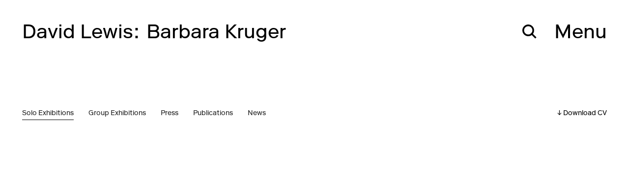

--- FILE ---
content_type: text/html
request_url: https://www.davidlewisgallery.com/artist/barbara-kruger
body_size: 3350
content:
<!DOCTYPE html><!-- Last Published: Thu Jun 20 2024 19:07:46 GMT+0000 (Coordinated Universal Time) --><html data-wf-domain="www.davidlewisgallery.com" data-wf-page="607451b38ec6b21aa7e8626c" data-wf-site="607451b38ec6b2df34e8625b" data-wf-collection="607451b38ec6b2a506e86269" data-wf-item-slug="barbara-kruger"><head><meta charset="utf-8"/><title>Barbara Kruger — David Lewis Gallery</title><meta content="" name="description"/><meta content="width=device-width, initial-scale=1" name="viewport"/><link href="https://cdn.prod.website-files.com/607451b38ec6b2df34e8625b/css/dlg.0260afb3a.css" rel="stylesheet" type="text/css"/><script type="text/javascript">!function(o,c){var n=c.documentElement,t=" w-mod-";n.className+=t+"js",("ontouchstart"in o||o.DocumentTouch&&c instanceof DocumentTouch)&&(n.className+=t+"touch")}(window,document);</script><link href="https://cdn.prod.website-files.com/607451b38ec6b2df34e8625b/6074528d66108bf39acdb3be_favicon.png" rel="shortcut icon" type="image/x-icon"/><link href="https://cdn.prod.website-files.com/607451b38ec6b2df34e8625b/60745295678a5a3d09d36156_favicon.png" rel="apple-touch-icon"/><meta http-equiv="Content-type" content="text/html;charset=UTF-8"/>
<html lang="en">

<style>
/*------ Mobile Height ------*/
.hero {
  min-height: -webkit-fill-available !important;
}

.container.contact-container {
  min-height: -webkit-fill-available !important;
}
  
.search-popup {
  min-height: -webkit-fill-available !important;
}
  
/*------ Text ------*/
::selection {
  background: #000000; /* Safari */
  color: #FFFFFF;
  }
::-moz-selection {
  background: #000000; /* Firefox */
  color: #FFFFFF;
  }
  
/*------ Nav ------*/
.nav-block .menu-button:hover {
  opacity: 0.6 !important;
  }

  
/*------ Slider ------*/
.w-slider {
  pointer-events: none !important;
 }
  
.w-slider a {
  pointer-events: auto !important;
 }
 
.hero-link a {
  pointer-events: auto !important;
 }
</style>

<style>
.w-editor-bem-EditorLogo-small {
  height: 18px !important;
  margin-left: 15px !important;
}
  
.w-editor-bem-Field-inline .w-editor-bem-EditorLogo {
  height: 30px;
}
</style>

<!-- Global site tag (gtag.js) - Google Analytics -->
<script async src="https://www.googletagmanager.com/gtag/js?id=G-LTP7MJ6TL0"></script>
<script>
  window.dataLayer = window.dataLayer || [];
  function gtag(){dataLayer.push(arguments);}
  gtag('js', new Date());

  gtag('config', 'G-LTP7MJ6TL0');
</script></head><body><nav class="nav"><div class="container nav-container w-container"><div class="nav-wrapper main"><div class="nav-mast-block"><a href="/" class="nav-block nav-title main w-inline-block"><div class="nav-text">David Lewis</div></a><div class="nav-block page-title"><div class="nav-divider">: </div><h1 id="aname" class="nav-text title">Artists</h1></div></div><div class="nav-menu"><a href="/artists" class="nav-block w-inline-block"><div class="nav-text">Artists</div></a><a href="/exhibitions" class="nav-block w-inline-block"><div class="nav-text">Exhibitions</div></a><a href="/fairs" class="nav-block w-inline-block"><div class="nav-text">Fairs</div></a><a href="/publications" class="nav-block w-inline-block"><div class="nav-text">Publications</div></a><a href="/news" class="nav-block w-inline-block"><div class="nav-text">News</div></a><a href="/info" class="nav-block w-inline-block"><div class="nav-text">Info</div></a><a href="#" class="nav-block close-button main w-inline-block"><div class="nav-text">✕</div></a></div><div class="nav-right"><a href="#" class="nav-block search-button w-inline-block"><img src="https://cdn.prod.website-files.com/607451b38ec6b2df34e8625b/60888091f01929af3820340c_search-icon.svg" loading="lazy" alt="Search" class="search-icon"/></a><a href="#" class="nav-block menu-button main w-inline-block"><div class="nav-text">Menu</div></a></div></div></div></nav><div class="search-popup"><div class="nav search-nav"><div class="container w-container"><a href="#" class="nav-block close-button search w-inline-block"><div class="nav-text search">✕</div></a></div></div><div class="container w-container"><form action="/search" class="form-wrapper search w-form"><label for="search" class="search-label">Search</label><input class="form-field search w-input" maxlength="256" name="query" aria-label="Search" placeholder="Search…" type="search" id="search-2" required=""/><input type="submit" class="form-button search w-button" value="Search"/></form></div><div class="search-background"></div></div><section class="section"><main class="container w-container"><a href="#" class="subnav-link cv-link w-inline-block"><div class="small-text">↓ Download CV</div></a><div data-duration-in="500" data-duration-out="500" data-current="Solo Exhibitions" data-easing="ease" class="w-tabs"><div class="subnav w-tab-menu"><a data-w-tab="Solo Exhibitions" class="subnav-link w-inline-block w-tab-link w--current"><div class="small-text">Solo Exhibitions</div></a><a data-w-tab="Group Exhibitions" class="subnav-link w-inline-block w-tab-link"><div class="small-text">Group Exhibitions</div></a><a data-w-tab="Press" class="subnav-link w-inline-block w-tab-link"><div class="small-text">Press</div></a><a data-w-tab="Publications" class="subnav-link w-inline-block w-tab-link"><div class="small-text">Publications</div></a><a data-w-tab="News" class="subnav-link news-tab-link w-inline-block w-tab-link"><div id="newsButton" class="small-text">News</div></a></div><div class="artist-content w-tab-content"><div id="solo" data-w-tab="Solo Exhibitions" class="tab w-tab-pane w--tab-active"><div class="artist-intro w-condition-invisible w-dyn-bind-empty w-richtext"></div><a href="#work" class="small-text explore-button w-condition-invisible">↓ Explore Work</a><div id="work" class="list-wrapper w-dyn-list"><div class="empty w-dyn-empty"></div></div></div><div id="group" data-w-tab="Group Exhibitions" class="tab w-tab-pane"><div class="list-wrapper w-dyn-list"><div role="list" class="list w-dyn-items"><div role="listitem" class="item w-dyn-item"><a href="/exhibitions/things-things-fall-apart" class="artist-item w-inline-block"><img alt="" loading="lazy" src="https://cdn.prod.website-files.com/607451b38ec6b239eae86267/60e5ba067fb62b2f54770ad2_2021_02_03_DavidLewisWestVillage_003.jpg" sizes="(max-width: 479px) 93vw, (max-width: 767px) 96vw, (max-width: 991px) 94vw, 91vw" srcset="https://cdn.prod.website-files.com/607451b38ec6b239eae86267/60e5ba067fb62b2f54770ad2_2021_02_03_DavidLewisWestVillage_003-p-500.jpeg 500w, https://cdn.prod.website-files.com/607451b38ec6b239eae86267/60e5ba067fb62b2f54770ad2_2021_02_03_DavidLewisWestVillage_003-p-1080.jpeg 1080w, https://cdn.prod.website-files.com/607451b38ec6b239eae86267/60e5ba067fb62b2f54770ad2_2021_02_03_DavidLewisWestVillage_003-p-1600.jpeg 1600w, https://cdn.prod.website-files.com/607451b38ec6b239eae86267/60e5ba067fb62b2f54770ad2_2021_02_03_DavidLewisWestVillage_003-p-2000.jpeg 2000w, https://cdn.prod.website-files.com/607451b38ec6b239eae86267/60e5ba067fb62b2f54770ad2_2021_02_03_DavidLewisWestVillage_003-p-2600.jpeg 2600w, https://cdn.prod.website-files.com/607451b38ec6b239eae86267/60e5ba067fb62b2f54770ad2_2021_02_03_DavidLewisWestVillage_003.jpg 3000w" class="item-cover"/><div class="item-meta exhibition-item"><div class="block"><div class="item-title">Things... Things Fall Apart</div><div class="item-duration artist-item"><div class="small-text item-duration">February 3, 2021</div><div class="small-text item-duration divider">—</div><div class="small-text item-duration">March 6, 2021</div></div></div><div id="w-node-_211236c9-fb14-c4b5-7ee7-eb446a50a8ba-a7e8626c" class="block"><p class="small-text item-description w-dyn-bind-empty"></p></div></div></a></div></div></div></div><div id="press" data-w-tab="Press" class="tab w-tab-pane"><div class="list-wrapper w-dyn-list"><div class="empty w-dyn-empty"></div></div></div><div id="publications" data-w-tab="Publications" class="tab w-tab-pane"><div class="w-dyn-list"><div class="empty w-dyn-empty"></div></div></div><div id="news" data-w-tab="News" class="tab news-tab w-tab-pane"><div class="masonry static-grid"><main class="collection-wrapper artist-news w-dyn-list"><div class="empty-state w-dyn-empty"><div>No items found.</div></div></main></div></div></div></div></main></section><footer class="footer"><div class="container footer-container w-container"><div id="w-node-_85599006-dc63-4993-10b7-c7d5854c942f-854c942d" class="block"><div class="footer-text">© 2023 David Lewis Gallery</div></div><div id="w-node-_85599006-dc63-4993-10b7-c7d5854c9432-854c942d" class="block"><a href="https://www.lovably.com" target="_blank" class="footer-text">Website by Lovably</a></div></div></footer><div class="masonry-style w-embed"><style>
.masonry-item .story-block {
  align-self: flex-end !important;
  }
</style></div><div class="artist-style w-embed"><style>
.nav-text.title {
  display: none;
}

.nav-block.page-title:after {
  content: 'Barbara Kruger';
}
</style></div><div class="style-override w-condition-invisible w-dyn-bind-empty w-richtext"></div><script src="https://d3e54v103j8qbb.cloudfront.net/js/jquery-3.5.1.min.dc5e7f18c8.js?site=607451b38ec6b2df34e8625b" type="text/javascript" integrity="sha256-9/aliU8dGd2tb6OSsuzixeV4y/faTqgFtohetphbbj0=" crossorigin="anonymous"></script><script src="https://cdn.prod.website-files.com/607451b38ec6b2df34e8625b/js/dlg.97d5c4628.js" type="text/javascript"></script><!-- Begin Constant Contact Active Forms -->
<script> var _ctct_m = "c7e5cb44a0c07e8d0d5381ba2f63e735"; </script>
<script id="signupScript" src="//static.ctctcdn.com/js/signup-form-widget/current/signup-form-widget.min.js" async defer></script>
<!-- End Constant Contact Active Forms -->

<script>
$(function(){
if($('.exhibition-section').length > 0){
  $('.exhibition-section .w-richtext img').click(function(e){
    e.preventDefault();
    e.stopPropagation();
    $('.rsd_lightbox_modal').addClass('active');
    $('body').addClass('rsd-lightbox-active');
    var img_src = $(this).attr('src');
    $('.rsd_lightbox_modal .content').append('<img src="'+img_src+'" class="gallery_image" />');

    $('.rsd_lightbox_modal .content img').click(function(e){
      e.stopPropagation();
      e.preventDefault();
    })
  })

  $('.rsd_lightbox_modal .content').click(function(){
    $('.rsd_lightbox_modal').removeClass('active');
    $('body').removeClass('rsd-lightbox-active');
    $('.rsd_lightbox_modal .content').html('');
  })

  $('.rsd_close').click(function(e){
    e.preventDefault();
    e.stopPropagation();
    $('.rsd_lightbox_modal').removeClass('active');
    $('body').removeClass('rsd-lightbox-active');
    $('.rsd_lightbox_modal .content').html('');
  })

  $(document).on('keyup', function(event) {
    if(event.key == "Escape") {
      $('.rsd_lightbox_modal').removeClass('active');
      $('body').removeClass('rsd-lightbox-active');
      $('.rsd_lightbox_modal .content').html('');
    }
  });


  }

})
</script></body></html>

--- FILE ---
content_type: text/css
request_url: https://cdn.prod.website-files.com/607451b38ec6b2df34e8625b/css/dlg.0260afb3a.css
body_size: 11978
content:
html {
  -webkit-text-size-adjust: 100%;
  -ms-text-size-adjust: 100%;
  font-family: sans-serif;
}

body {
  margin: 0;
}

article, aside, details, figcaption, figure, footer, header, hgroup, main, menu, nav, section, summary {
  display: block;
}

audio, canvas, progress, video {
  vertical-align: baseline;
  display: inline-block;
}

audio:not([controls]) {
  height: 0;
  display: none;
}

[hidden], template {
  display: none;
}

a {
  background-color: rgba(0, 0, 0, 0);
}

a:active, a:hover {
  outline: 0;
}

abbr[title] {
  border-bottom: 1px dotted;
}

b, strong {
  font-weight: bold;
}

dfn {
  font-style: italic;
}

h1 {
  margin: .67em 0;
  font-size: 2em;
}

mark {
  color: #000;
  background: #ff0;
}

small {
  font-size: 80%;
}

sub, sup {
  vertical-align: baseline;
  font-size: 75%;
  line-height: 0;
  position: relative;
}

sup {
  top: -.5em;
}

sub {
  bottom: -.25em;
}

img {
  border: 0;
}

svg:not(:root) {
  overflow: hidden;
}

hr {
  box-sizing: content-box;
  height: 0;
}

pre {
  overflow: auto;
}

code, kbd, pre, samp {
  font-family: monospace;
  font-size: 1em;
}

button, input, optgroup, select, textarea {
  color: inherit;
  font: inherit;
  margin: 0;
}

button {
  overflow: visible;
}

button, select {
  text-transform: none;
}

button, html input[type="button"], input[type="reset"] {
  -webkit-appearance: button;
  cursor: pointer;
}

button[disabled], html input[disabled] {
  cursor: default;
}

button::-moz-focus-inner, input::-moz-focus-inner {
  border: 0;
  padding: 0;
}

input {
  line-height: normal;
}

input[type="checkbox"], input[type="radio"] {
  box-sizing: border-box;
  padding: 0;
}

input[type="number"]::-webkit-inner-spin-button, input[type="number"]::-webkit-outer-spin-button {
  height: auto;
}

input[type="search"] {
  -webkit-appearance: none;
}

input[type="search"]::-webkit-search-cancel-button, input[type="search"]::-webkit-search-decoration {
  -webkit-appearance: none;
}

legend {
  border: 0;
  padding: 0;
}

textarea {
  overflow: auto;
}

optgroup {
  font-weight: bold;
}

table {
  border-collapse: collapse;
  border-spacing: 0;
}

td, th {
  padding: 0;
}

@font-face {
  font-family: webflow-icons;
  src: url("[data-uri]") format("truetype");
  font-weight: normal;
  font-style: normal;
}

[class^="w-icon-"], [class*=" w-icon-"] {
  speak: none;
  font-variant: normal;
  text-transform: none;
  -webkit-font-smoothing: antialiased;
  -moz-osx-font-smoothing: grayscale;
  font-style: normal;
  font-weight: normal;
  line-height: 1;
  font-family: webflow-icons !important;
}

.w-icon-slider-right:before {
  content: "";
}

.w-icon-slider-left:before {
  content: "";
}

.w-icon-nav-menu:before {
  content: "";
}

.w-icon-arrow-down:before, .w-icon-dropdown-toggle:before {
  content: "";
}

.w-icon-file-upload-remove:before {
  content: "";
}

.w-icon-file-upload-icon:before {
  content: "";
}

* {
  box-sizing: border-box;
}

html {
  height: 100%;
}

body {
  color: #333;
  background-color: #fff;
  min-height: 100%;
  margin: 0;
  font-family: Arial, sans-serif;
  font-size: 14px;
  line-height: 20px;
}

img {
  vertical-align: middle;
  max-width: 100%;
  display: inline-block;
}

html.w-mod-touch * {
  background-attachment: scroll !important;
}

.w-block {
  display: block;
}

.w-inline-block {
  max-width: 100%;
  display: inline-block;
}

.w-clearfix:before, .w-clearfix:after {
  content: " ";
  grid-area: 1 / 1 / 2 / 2;
  display: table;
}

.w-clearfix:after {
  clear: both;
}

.w-hidden {
  display: none;
}

.w-button {
  color: #fff;
  line-height: inherit;
  cursor: pointer;
  background-color: #3898ec;
  border: 0;
  border-radius: 0;
  padding: 9px 15px;
  text-decoration: none;
  display: inline-block;
}

input.w-button {
  -webkit-appearance: button;
}

html[data-w-dynpage] [data-w-cloak] {
  color: rgba(0, 0, 0, 0) !important;
}

.w-code-block {
  margin: unset;
}

pre.w-code-block code {
  all: inherit;
}

.w-webflow-badge, .w-webflow-badge * {
  z-index: auto;
  visibility: visible;
  box-sizing: border-box;
  float: none;
  clear: none;
  box-shadow: none;
  opacity: 1;
  direction: ltr;
  font-family: inherit;
  font-weight: inherit;
  color: inherit;
  font-size: inherit;
  line-height: inherit;
  font-style: inherit;
  font-variant: inherit;
  text-align: inherit;
  letter-spacing: inherit;
  -webkit-text-decoration: inherit;
  text-decoration: inherit;
  text-indent: 0;
  text-transform: inherit;
  text-shadow: none;
  font-smoothing: auto;
  vertical-align: baseline;
  cursor: inherit;
  white-space: inherit;
  word-break: normal;
  word-spacing: normal;
  word-wrap: normal;
  background: none;
  border: 0 rgba(0, 0, 0, 0);
  border-radius: 0;
  width: auto;
  min-width: 0;
  max-width: none;
  height: auto;
  min-height: 0;
  max-height: none;
  margin: 0;
  padding: 0;
  list-style-type: disc;
  transition: none;
  display: block;
  position: static;
  top: auto;
  bottom: auto;
  left: auto;
  right: auto;
  overflow: visible;
  transform: none;
}

.w-webflow-badge {
  white-space: nowrap;
  cursor: pointer;
  box-shadow: 0 0 0 1px rgba(0, 0, 0, .1), 0 1px 3px rgba(0, 0, 0, .1);
  visibility: visible !important;
  z-index: 2147483647 !important;
  color: #aaadb0 !important;
  opacity: 1 !important;
  background-color: #fff !important;
  border-radius: 3px !important;
  width: auto !important;
  height: auto !important;
  margin: 0 !important;
  padding: 6px !important;
  font-size: 12px !important;
  line-height: 14px !important;
  text-decoration: none !important;
  display: inline-block !important;
  position: fixed !important;
  top: auto !important;
  bottom: 12px !important;
  left: auto !important;
  right: 12px !important;
  overflow: visible !important;
  transform: none !important;
}

.w-webflow-badge > img {
  visibility: visible !important;
  opacity: 1 !important;
  vertical-align: middle !important;
  display: inline-block !important;
}

h1, h2, h3, h4, h5, h6 {
  margin-bottom: 10px;
  font-weight: bold;
}

h1 {
  margin-top: 20px;
  font-size: 38px;
  line-height: 44px;
}

h2 {
  margin-top: 20px;
  font-size: 32px;
  line-height: 36px;
}

h3 {
  margin-top: 20px;
  font-size: 24px;
  line-height: 30px;
}

h4 {
  margin-top: 10px;
  font-size: 18px;
  line-height: 24px;
}

h5 {
  margin-top: 10px;
  font-size: 14px;
  line-height: 20px;
}

h6 {
  margin-top: 10px;
  font-size: 12px;
  line-height: 18px;
}

p {
  margin-top: 0;
  margin-bottom: 10px;
}

blockquote {
  border-left: 5px solid #e2e2e2;
  margin: 0 0 10px;
  padding: 10px 20px;
  font-size: 18px;
  line-height: 22px;
}

figure {
  margin: 0 0 10px;
}

figcaption {
  text-align: center;
  margin-top: 5px;
}

ul, ol {
  margin-top: 0;
  margin-bottom: 10px;
  padding-left: 40px;
}

.w-list-unstyled {
  padding-left: 0;
  list-style: none;
}

.w-embed:before, .w-embed:after {
  content: " ";
  grid-area: 1 / 1 / 2 / 2;
  display: table;
}

.w-embed:after {
  clear: both;
}

.w-video {
  width: 100%;
  padding: 0;
  position: relative;
}

.w-video iframe, .w-video object, .w-video embed {
  border: none;
  width: 100%;
  height: 100%;
  position: absolute;
  top: 0;
  left: 0;
}

fieldset {
  border: 0;
  margin: 0;
  padding: 0;
}

button, [type="button"], [type="reset"] {
  cursor: pointer;
  -webkit-appearance: button;
  border: 0;
}

.w-form {
  margin: 0 0 15px;
}

.w-form-done {
  text-align: center;
  background-color: #ddd;
  padding: 20px;
  display: none;
}

.w-form-fail {
  background-color: #ffdede;
  margin-top: 10px;
  padding: 10px;
  display: none;
}

label {
  margin-bottom: 5px;
  font-weight: bold;
  display: block;
}

.w-input, .w-select {
  color: #333;
  vertical-align: middle;
  background-color: #fff;
  border: 1px solid #ccc;
  width: 100%;
  height: 38px;
  margin-bottom: 10px;
  padding: 8px 12px;
  font-size: 14px;
  line-height: 1.42857;
  display: block;
}

.w-input:-moz-placeholder, .w-select:-moz-placeholder {
  color: #999;
}

.w-input::-moz-placeholder, .w-select::-moz-placeholder {
  color: #999;
  opacity: 1;
}

.w-input::-webkit-input-placeholder, .w-select::-webkit-input-placeholder {
  color: #999;
}

.w-input:focus, .w-select:focus {
  border-color: #3898ec;
  outline: 0;
}

.w-input[disabled], .w-select[disabled], .w-input[readonly], .w-select[readonly], fieldset[disabled] .w-input, fieldset[disabled] .w-select {
  cursor: not-allowed;
}

.w-input[disabled]:not(.w-input-disabled), .w-select[disabled]:not(.w-input-disabled), .w-input[readonly], .w-select[readonly], fieldset[disabled]:not(.w-input-disabled) .w-input, fieldset[disabled]:not(.w-input-disabled) .w-select {
  background-color: #eee;
}

textarea.w-input, textarea.w-select {
  height: auto;
}

.w-select {
  background-color: #f3f3f3;
}

.w-select[multiple] {
  height: auto;
}

.w-form-label {
  cursor: pointer;
  margin-bottom: 0;
  font-weight: normal;
  display: inline-block;
}

.w-radio {
  margin-bottom: 5px;
  padding-left: 20px;
  display: block;
}

.w-radio:before, .w-radio:after {
  content: " ";
  grid-area: 1 / 1 / 2 / 2;
  display: table;
}

.w-radio:after {
  clear: both;
}

.w-radio-input {
  float: left;
  margin: 3px 0 0 -20px;
  line-height: normal;
}

.w-file-upload {
  margin-bottom: 10px;
  display: block;
}

.w-file-upload-input {
  opacity: 0;
  z-index: -100;
  width: .1px;
  height: .1px;
  position: absolute;
  overflow: hidden;
}

.w-file-upload-default, .w-file-upload-uploading, .w-file-upload-success {
  color: #333;
  display: inline-block;
}

.w-file-upload-error {
  margin-top: 10px;
  display: block;
}

.w-file-upload-default.w-hidden, .w-file-upload-uploading.w-hidden, .w-file-upload-error.w-hidden, .w-file-upload-success.w-hidden {
  display: none;
}

.w-file-upload-uploading-btn {
  cursor: pointer;
  background-color: #fafafa;
  border: 1px solid #ccc;
  margin: 0;
  padding: 8px 12px;
  font-size: 14px;
  font-weight: normal;
  display: flex;
}

.w-file-upload-file {
  background-color: #fafafa;
  border: 1px solid #ccc;
  flex-grow: 1;
  justify-content: space-between;
  margin: 0;
  padding: 8px 9px 8px 11px;
  display: flex;
}

.w-file-upload-file-name {
  font-size: 14px;
  font-weight: normal;
  display: block;
}

.w-file-remove-link {
  cursor: pointer;
  width: auto;
  height: auto;
  margin-top: 3px;
  margin-left: 10px;
  padding: 3px;
  display: block;
}

.w-icon-file-upload-remove {
  margin: auto;
  font-size: 10px;
}

.w-file-upload-error-msg {
  color: #ea384c;
  padding: 2px 0;
  display: inline-block;
}

.w-file-upload-info {
  padding: 0 12px;
  line-height: 38px;
  display: inline-block;
}

.w-file-upload-label {
  cursor: pointer;
  background-color: #fafafa;
  border: 1px solid #ccc;
  margin: 0;
  padding: 8px 12px;
  font-size: 14px;
  font-weight: normal;
  display: inline-block;
}

.w-icon-file-upload-icon, .w-icon-file-upload-uploading {
  width: 20px;
  margin-right: 8px;
  display: inline-block;
}

.w-icon-file-upload-uploading {
  height: 20px;
}

.w-container {
  max-width: 940px;
  margin-left: auto;
  margin-right: auto;
}

.w-container:before, .w-container:after {
  content: " ";
  grid-area: 1 / 1 / 2 / 2;
  display: table;
}

.w-container:after {
  clear: both;
}

.w-container .w-row {
  margin-left: -10px;
  margin-right: -10px;
}

.w-row:before, .w-row:after {
  content: " ";
  grid-area: 1 / 1 / 2 / 2;
  display: table;
}

.w-row:after {
  clear: both;
}

.w-row .w-row {
  margin-left: 0;
  margin-right: 0;
}

.w-col {
  float: left;
  width: 100%;
  min-height: 1px;
  padding-left: 10px;
  padding-right: 10px;
  position: relative;
}

.w-col .w-col {
  padding-left: 0;
  padding-right: 0;
}

.w-col-1 {
  width: 8.33333%;
}

.w-col-2 {
  width: 16.6667%;
}

.w-col-3 {
  width: 25%;
}

.w-col-4 {
  width: 33.3333%;
}

.w-col-5 {
  width: 41.6667%;
}

.w-col-6 {
  width: 50%;
}

.w-col-7 {
  width: 58.3333%;
}

.w-col-8 {
  width: 66.6667%;
}

.w-col-9 {
  width: 75%;
}

.w-col-10 {
  width: 83.3333%;
}

.w-col-11 {
  width: 91.6667%;
}

.w-col-12 {
  width: 100%;
}

.w-hidden-main {
  display: none !important;
}

@media screen and (max-width: 991px) {
  .w-container {
    max-width: 728px;
  }

  .w-hidden-main {
    display: inherit !important;
  }

  .w-hidden-medium {
    display: none !important;
  }

  .w-col-medium-1 {
    width: 8.33333%;
  }

  .w-col-medium-2 {
    width: 16.6667%;
  }

  .w-col-medium-3 {
    width: 25%;
  }

  .w-col-medium-4 {
    width: 33.3333%;
  }

  .w-col-medium-5 {
    width: 41.6667%;
  }

  .w-col-medium-6 {
    width: 50%;
  }

  .w-col-medium-7 {
    width: 58.3333%;
  }

  .w-col-medium-8 {
    width: 66.6667%;
  }

  .w-col-medium-9 {
    width: 75%;
  }

  .w-col-medium-10 {
    width: 83.3333%;
  }

  .w-col-medium-11 {
    width: 91.6667%;
  }

  .w-col-medium-12 {
    width: 100%;
  }

  .w-col-stack {
    width: 100%;
    left: auto;
    right: auto;
  }
}

@media screen and (max-width: 767px) {
  .w-hidden-main, .w-hidden-medium {
    display: inherit !important;
  }

  .w-hidden-small {
    display: none !important;
  }

  .w-row, .w-container .w-row {
    margin-left: 0;
    margin-right: 0;
  }

  .w-col {
    width: 100%;
    left: auto;
    right: auto;
  }

  .w-col-small-1 {
    width: 8.33333%;
  }

  .w-col-small-2 {
    width: 16.6667%;
  }

  .w-col-small-3 {
    width: 25%;
  }

  .w-col-small-4 {
    width: 33.3333%;
  }

  .w-col-small-5 {
    width: 41.6667%;
  }

  .w-col-small-6 {
    width: 50%;
  }

  .w-col-small-7 {
    width: 58.3333%;
  }

  .w-col-small-8 {
    width: 66.6667%;
  }

  .w-col-small-9 {
    width: 75%;
  }

  .w-col-small-10 {
    width: 83.3333%;
  }

  .w-col-small-11 {
    width: 91.6667%;
  }

  .w-col-small-12 {
    width: 100%;
  }
}

@media screen and (max-width: 479px) {
  .w-container {
    max-width: none;
  }

  .w-hidden-main, .w-hidden-medium, .w-hidden-small {
    display: inherit !important;
  }

  .w-hidden-tiny {
    display: none !important;
  }

  .w-col {
    width: 100%;
  }

  .w-col-tiny-1 {
    width: 8.33333%;
  }

  .w-col-tiny-2 {
    width: 16.6667%;
  }

  .w-col-tiny-3 {
    width: 25%;
  }

  .w-col-tiny-4 {
    width: 33.3333%;
  }

  .w-col-tiny-5 {
    width: 41.6667%;
  }

  .w-col-tiny-6 {
    width: 50%;
  }

  .w-col-tiny-7 {
    width: 58.3333%;
  }

  .w-col-tiny-8 {
    width: 66.6667%;
  }

  .w-col-tiny-9 {
    width: 75%;
  }

  .w-col-tiny-10 {
    width: 83.3333%;
  }

  .w-col-tiny-11 {
    width: 91.6667%;
  }

  .w-col-tiny-12 {
    width: 100%;
  }
}

.w-widget {
  position: relative;
}

.w-widget-map {
  width: 100%;
  height: 400px;
}

.w-widget-map label {
  width: auto;
  display: inline;
}

.w-widget-map img {
  max-width: inherit;
}

.w-widget-map .gm-style-iw {
  text-align: center;
}

.w-widget-map .gm-style-iw > button {
  display: none !important;
}

.w-widget-twitter {
  overflow: hidden;
}

.w-widget-twitter-count-shim {
  vertical-align: top;
  text-align: center;
  background: #fff;
  border: 1px solid #758696;
  border-radius: 3px;
  width: 28px;
  height: 20px;
  display: inline-block;
  position: relative;
}

.w-widget-twitter-count-shim * {
  pointer-events: none;
  -webkit-user-select: none;
  -ms-user-select: none;
  user-select: none;
}

.w-widget-twitter-count-shim .w-widget-twitter-count-inner {
  text-align: center;
  color: #999;
  font-family: serif;
  font-size: 15px;
  line-height: 12px;
  position: relative;
}

.w-widget-twitter-count-shim .w-widget-twitter-count-clear {
  display: block;
  position: relative;
}

.w-widget-twitter-count-shim.w--large {
  width: 36px;
  height: 28px;
}

.w-widget-twitter-count-shim.w--large .w-widget-twitter-count-inner {
  font-size: 18px;
  line-height: 18px;
}

.w-widget-twitter-count-shim:not(.w--vertical) {
  margin-left: 5px;
  margin-right: 8px;
}

.w-widget-twitter-count-shim:not(.w--vertical).w--large {
  margin-left: 6px;
}

.w-widget-twitter-count-shim:not(.w--vertical):before, .w-widget-twitter-count-shim:not(.w--vertical):after {
  content: " ";
  pointer-events: none;
  border: solid rgba(0, 0, 0, 0);
  width: 0;
  height: 0;
  position: absolute;
  top: 50%;
  left: 0;
}

.w-widget-twitter-count-shim:not(.w--vertical):before {
  border-width: 4px;
  border-color: rgba(117, 134, 150, 0) #5d6c7b rgba(117, 134, 150, 0) rgba(117, 134, 150, 0);
  margin-top: -4px;
  margin-left: -9px;
}

.w-widget-twitter-count-shim:not(.w--vertical).w--large:before {
  border-width: 5px;
  margin-top: -5px;
  margin-left: -10px;
}

.w-widget-twitter-count-shim:not(.w--vertical):after {
  border-width: 4px;
  border-color: rgba(255, 255, 255, 0) #fff rgba(255, 255, 255, 0) rgba(255, 255, 255, 0);
  margin-top: -4px;
  margin-left: -8px;
}

.w-widget-twitter-count-shim:not(.w--vertical).w--large:after {
  border-width: 5px;
  margin-top: -5px;
  margin-left: -9px;
}

.w-widget-twitter-count-shim.w--vertical {
  width: 61px;
  height: 33px;
  margin-bottom: 8px;
}

.w-widget-twitter-count-shim.w--vertical:before, .w-widget-twitter-count-shim.w--vertical:after {
  content: " ";
  pointer-events: none;
  border: solid rgba(0, 0, 0, 0);
  width: 0;
  height: 0;
  position: absolute;
  top: 100%;
  left: 50%;
}

.w-widget-twitter-count-shim.w--vertical:before {
  border-width: 5px;
  border-color: #5d6c7b rgba(117, 134, 150, 0) rgba(117, 134, 150, 0);
  margin-left: -5px;
}

.w-widget-twitter-count-shim.w--vertical:after {
  border-width: 4px;
  border-color: #fff rgba(255, 255, 255, 0) rgba(255, 255, 255, 0);
  margin-left: -4px;
}

.w-widget-twitter-count-shim.w--vertical .w-widget-twitter-count-inner {
  font-size: 18px;
  line-height: 22px;
}

.w-widget-twitter-count-shim.w--vertical.w--large {
  width: 76px;
}

.w-background-video {
  color: #fff;
  height: 500px;
  position: relative;
  overflow: hidden;
}

.w-background-video > video {
  object-fit: cover;
  z-index: -100;
  background-position: 50%;
  background-size: cover;
  width: 100%;
  height: 100%;
  margin: auto;
  position: absolute;
  top: -100%;
  bottom: -100%;
  left: -100%;
  right: -100%;
}

.w-background-video > video::-webkit-media-controls-start-playback-button {
  -webkit-appearance: none;
  display: none !important;
}

.w-background-video--control {
  background-color: rgba(0, 0, 0, 0);
  padding: 0;
  position: absolute;
  bottom: 1em;
  right: 1em;
}

.w-background-video--control > [hidden] {
  display: none !important;
}

.w-slider {
  text-align: center;
  clear: both;
  -webkit-tap-highlight-color: rgba(0, 0, 0, 0);
  tap-highlight-color: rgba(0, 0, 0, 0);
  background: #ddd;
  height: 300px;
  position: relative;
}

.w-slider-mask {
  z-index: 1;
  white-space: nowrap;
  height: 100%;
  display: block;
  position: relative;
  left: 0;
  right: 0;
  overflow: hidden;
}

.w-slide {
  vertical-align: top;
  white-space: normal;
  text-align: left;
  width: 100%;
  height: 100%;
  display: inline-block;
  position: relative;
}

.w-slider-nav {
  z-index: 2;
  text-align: center;
  -webkit-tap-highlight-color: rgba(0, 0, 0, 0);
  tap-highlight-color: rgba(0, 0, 0, 0);
  height: 40px;
  margin: auto;
  padding-top: 10px;
  position: absolute;
  top: auto;
  bottom: 0;
  left: 0;
  right: 0;
}

.w-slider-nav.w-round > div {
  border-radius: 100%;
}

.w-slider-nav.w-num > div {
  font-size: inherit;
  line-height: inherit;
  width: auto;
  height: auto;
  padding: .2em .5em;
}

.w-slider-nav.w-shadow > div {
  box-shadow: 0 0 3px rgba(51, 51, 51, .4);
}

.w-slider-nav-invert {
  color: #fff;
}

.w-slider-nav-invert > div {
  background-color: rgba(34, 34, 34, .4);
}

.w-slider-nav-invert > div.w-active {
  background-color: #222;
}

.w-slider-dot {
  cursor: pointer;
  background-color: rgba(255, 255, 255, .4);
  width: 1em;
  height: 1em;
  margin: 0 3px .5em;
  transition: background-color .1s, color .1s;
  display: inline-block;
  position: relative;
}

.w-slider-dot.w-active {
  background-color: #fff;
}

.w-slider-dot:focus {
  outline: none;
  box-shadow: 0 0 0 2px #fff;
}

.w-slider-dot:focus.w-active {
  box-shadow: none;
}

.w-slider-arrow-left, .w-slider-arrow-right {
  cursor: pointer;
  color: #fff;
  -webkit-tap-highlight-color: rgba(0, 0, 0, 0);
  tap-highlight-color: rgba(0, 0, 0, 0);
  -webkit-user-select: none;
  -ms-user-select: none;
  user-select: none;
  width: 80px;
  margin: auto;
  font-size: 40px;
  position: absolute;
  top: 0;
  bottom: 0;
  left: 0;
  right: 0;
  overflow: hidden;
}

.w-slider-arrow-left [class^="w-icon-"], .w-slider-arrow-right [class^="w-icon-"], .w-slider-arrow-left [class*=" w-icon-"], .w-slider-arrow-right [class*=" w-icon-"] {
  position: absolute;
}

.w-slider-arrow-left:focus, .w-slider-arrow-right:focus {
  outline: 0;
}

.w-slider-arrow-left {
  z-index: 3;
  right: auto;
}

.w-slider-arrow-right {
  z-index: 4;
  left: auto;
}

.w-icon-slider-left, .w-icon-slider-right {
  width: 1em;
  height: 1em;
  margin: auto;
  top: 0;
  bottom: 0;
  left: 0;
  right: 0;
}

.w-slider-aria-label {
  clip: rect(0 0 0 0);
  border: 0;
  width: 1px;
  height: 1px;
  margin: -1px;
  padding: 0;
  position: absolute;
  overflow: hidden;
}

.w-slider-force-show {
  display: block !important;
}

.w-dropdown {
  text-align: left;
  z-index: 900;
  margin-left: auto;
  margin-right: auto;
  display: inline-block;
  position: relative;
}

.w-dropdown-btn, .w-dropdown-toggle, .w-dropdown-link {
  vertical-align: top;
  color: #222;
  text-align: left;
  white-space: nowrap;
  margin-left: auto;
  margin-right: auto;
  padding: 20px;
  text-decoration: none;
  position: relative;
}

.w-dropdown-toggle {
  -webkit-user-select: none;
  -ms-user-select: none;
  user-select: none;
  cursor: pointer;
  padding-right: 40px;
  display: inline-block;
}

.w-dropdown-toggle:focus {
  outline: 0;
}

.w-icon-dropdown-toggle {
  width: 1em;
  height: 1em;
  margin: auto 20px auto auto;
  position: absolute;
  top: 0;
  bottom: 0;
  right: 0;
}

.w-dropdown-list {
  background: #ddd;
  min-width: 100%;
  display: none;
  position: absolute;
}

.w-dropdown-list.w--open {
  display: block;
}

.w-dropdown-link {
  color: #222;
  padding: 10px 20px;
  display: block;
}

.w-dropdown-link.w--current {
  color: #0082f3;
}

.w-dropdown-link:focus {
  outline: 0;
}

@media screen and (max-width: 767px) {
  .w-nav-brand {
    padding-left: 10px;
  }
}

.w-lightbox-backdrop {
  cursor: auto;
  letter-spacing: normal;
  text-indent: 0;
  text-shadow: none;
  text-transform: none;
  visibility: visible;
  white-space: normal;
  word-break: normal;
  word-spacing: normal;
  word-wrap: normal;
  color: #fff;
  text-align: center;
  z-index: 2000;
  opacity: 0;
  -webkit-user-select: none;
  -moz-user-select: none;
  -webkit-tap-highlight-color: transparent;
  background: rgba(0, 0, 0, .9);
  outline: 0;
  font-family: Helvetica Neue, Helvetica, Ubuntu, Segoe UI, Verdana, sans-serif;
  font-size: 17px;
  font-style: normal;
  font-weight: 300;
  line-height: 1.2;
  list-style: disc;
  position: fixed;
  top: 0;
  bottom: 0;
  left: 0;
  right: 0;
  -webkit-transform: translate(0);
}

.w-lightbox-backdrop, .w-lightbox-container {
  -webkit-overflow-scrolling: touch;
  height: 100%;
  overflow: auto;
}

.w-lightbox-content {
  height: 100vh;
  position: relative;
  overflow: hidden;
}

.w-lightbox-view {
  opacity: 0;
  width: 100vw;
  height: 100vh;
  position: absolute;
}

.w-lightbox-view:before {
  content: "";
  height: 100vh;
}

.w-lightbox-group, .w-lightbox-group .w-lightbox-view, .w-lightbox-group .w-lightbox-view:before {
  height: 86vh;
}

.w-lightbox-frame, .w-lightbox-view:before {
  vertical-align: middle;
  display: inline-block;
}

.w-lightbox-figure {
  margin: 0;
  position: relative;
}

.w-lightbox-group .w-lightbox-figure {
  cursor: pointer;
}

.w-lightbox-img {
  width: auto;
  max-width: none;
  height: auto;
}

.w-lightbox-image {
  float: none;
  max-width: 100vw;
  max-height: 100vh;
  display: block;
}

.w-lightbox-group .w-lightbox-image {
  max-height: 86vh;
}

.w-lightbox-caption {
  text-align: left;
  text-overflow: ellipsis;
  white-space: nowrap;
  background: rgba(0, 0, 0, .4);
  padding: .5em 1em;
  position: absolute;
  bottom: 0;
  left: 0;
  right: 0;
  overflow: hidden;
}

.w-lightbox-embed {
  width: 100%;
  height: 100%;
  position: absolute;
  top: 0;
  bottom: 0;
  left: 0;
  right: 0;
}

.w-lightbox-control {
  cursor: pointer;
  background-position: center;
  background-repeat: no-repeat;
  background-size: 24px;
  width: 4em;
  transition: all .3s;
  position: absolute;
  top: 0;
}

.w-lightbox-left {
  background-image: url("[data-uri]");
  display: none;
  bottom: 0;
  left: 0;
}

.w-lightbox-right {
  background-image: url("[data-uri]");
  display: none;
  bottom: 0;
  right: 0;
}

.w-lightbox-close {
  background-image: url("[data-uri]");
  background-size: 18px;
  height: 2.6em;
  right: 0;
}

.w-lightbox-strip {
  white-space: nowrap;
  padding: 0 1vh;
  line-height: 0;
  position: absolute;
  bottom: 0;
  left: 0;
  right: 0;
  overflow-x: auto;
  overflow-y: hidden;
}

.w-lightbox-item {
  box-sizing: content-box;
  cursor: pointer;
  width: 10vh;
  padding: 2vh 1vh;
  display: inline-block;
  -webkit-transform: translate3d(0, 0, 0);
}

.w-lightbox-active {
  opacity: .3;
}

.w-lightbox-thumbnail {
  background: #222;
  height: 10vh;
  position: relative;
  overflow: hidden;
}

.w-lightbox-thumbnail-image {
  position: absolute;
  top: 0;
  left: 0;
}

.w-lightbox-thumbnail .w-lightbox-tall {
  width: 100%;
  top: 50%;
  transform: translate(0, -50%);
}

.w-lightbox-thumbnail .w-lightbox-wide {
  height: 100%;
  left: 50%;
  transform: translate(-50%);
}

.w-lightbox-spinner {
  box-sizing: border-box;
  border: 5px solid rgba(0, 0, 0, .4);
  border-radius: 50%;
  width: 40px;
  height: 40px;
  margin-top: -20px;
  margin-left: -20px;
  animation: .8s linear infinite spin;
  position: absolute;
  top: 50%;
  left: 50%;
}

.w-lightbox-spinner:after {
  content: "";
  border: 3px solid rgba(0, 0, 0, 0);
  border-bottom-color: #fff;
  border-radius: 50%;
  position: absolute;
  top: -4px;
  bottom: -4px;
  left: -4px;
  right: -4px;
}

.w-lightbox-hide {
  display: none;
}

.w-lightbox-noscroll {
  overflow: hidden;
}

@media (min-width: 768px) {
  .w-lightbox-content {
    height: 96vh;
    margin-top: 2vh;
  }

  .w-lightbox-view, .w-lightbox-view:before {
    height: 96vh;
  }

  .w-lightbox-group, .w-lightbox-group .w-lightbox-view, .w-lightbox-group .w-lightbox-view:before {
    height: 84vh;
  }

  .w-lightbox-image {
    max-width: 96vw;
    max-height: 96vh;
  }

  .w-lightbox-group .w-lightbox-image {
    max-width: 82.3vw;
    max-height: 84vh;
  }

  .w-lightbox-left, .w-lightbox-right {
    opacity: .5;
    display: block;
  }

  .w-lightbox-close {
    opacity: .8;
  }

  .w-lightbox-control:hover {
    opacity: 1;
  }
}

.w-lightbox-inactive, .w-lightbox-inactive:hover {
  opacity: 0;
}

.w-richtext:before, .w-richtext:after {
  content: " ";
  grid-area: 1 / 1 / 2 / 2;
  display: table;
}

.w-richtext:after {
  clear: both;
}

.w-richtext[contenteditable="true"]:before, .w-richtext[contenteditable="true"]:after {
  white-space: initial;
}

.w-richtext ol, .w-richtext ul {
  overflow: hidden;
}

.w-richtext .w-richtext-figure-selected.w-richtext-figure-type-video div:after, .w-richtext .w-richtext-figure-selected[data-rt-type="video"] div:after, .w-richtext .w-richtext-figure-selected.w-richtext-figure-type-image div, .w-richtext .w-richtext-figure-selected[data-rt-type="image"] div {
  outline: 2px solid #2895f7;
}

.w-richtext figure.w-richtext-figure-type-video > div:after, .w-richtext figure[data-rt-type="video"] > div:after {
  content: "";
  display: none;
  position: absolute;
  top: 0;
  bottom: 0;
  left: 0;
  right: 0;
}

.w-richtext figure {
  max-width: 60%;
  position: relative;
}

.w-richtext figure > div:before {
  cursor: default !important;
}

.w-richtext figure img {
  width: 100%;
}

.w-richtext figure figcaption.w-richtext-figcaption-placeholder {
  opacity: .6;
}

.w-richtext figure div {
  color: rgba(0, 0, 0, 0);
  font-size: 0;
}

.w-richtext figure.w-richtext-figure-type-image, .w-richtext figure[data-rt-type="image"] {
  display: table;
}

.w-richtext figure.w-richtext-figure-type-image > div, .w-richtext figure[data-rt-type="image"] > div {
  display: inline-block;
}

.w-richtext figure.w-richtext-figure-type-image > figcaption, .w-richtext figure[data-rt-type="image"] > figcaption {
  caption-side: bottom;
  display: table-caption;
}

.w-richtext figure.w-richtext-figure-type-video, .w-richtext figure[data-rt-type="video"] {
  width: 60%;
  height: 0;
}

.w-richtext figure.w-richtext-figure-type-video iframe, .w-richtext figure[data-rt-type="video"] iframe {
  width: 100%;
  height: 100%;
  position: absolute;
  top: 0;
  left: 0;
}

.w-richtext figure.w-richtext-figure-type-video > div, .w-richtext figure[data-rt-type="video"] > div {
  width: 100%;
}

.w-richtext figure.w-richtext-align-center {
  clear: both;
  margin-left: auto;
  margin-right: auto;
}

.w-richtext figure.w-richtext-align-center.w-richtext-figure-type-image > div, .w-richtext figure.w-richtext-align-center[data-rt-type="image"] > div {
  max-width: 100%;
}

.w-richtext figure.w-richtext-align-normal {
  clear: both;
}

.w-richtext figure.w-richtext-align-fullwidth {
  text-align: center;
  clear: both;
  width: 100%;
  max-width: 100%;
  margin-left: auto;
  margin-right: auto;
  display: block;
}

.w-richtext figure.w-richtext-align-fullwidth > div {
  padding-bottom: inherit;
  display: inline-block;
}

.w-richtext figure.w-richtext-align-fullwidth > figcaption {
  display: block;
}

.w-richtext figure.w-richtext-align-floatleft {
  float: left;
  clear: none;
  margin-right: 15px;
}

.w-richtext figure.w-richtext-align-floatright {
  float: right;
  clear: none;
  margin-left: 15px;
}

.w-nav {
  z-index: 1000;
  background: #ddd;
  position: relative;
}

.w-nav:before, .w-nav:after {
  content: " ";
  grid-area: 1 / 1 / 2 / 2;
  display: table;
}

.w-nav:after {
  clear: both;
}

.w-nav-brand {
  float: left;
  color: #333;
  text-decoration: none;
  position: relative;
}

.w-nav-link {
  vertical-align: top;
  color: #222;
  text-align: left;
  margin-left: auto;
  margin-right: auto;
  padding: 20px;
  text-decoration: none;
  display: inline-block;
  position: relative;
}

.w-nav-link.w--current {
  color: #0082f3;
}

.w-nav-menu {
  float: right;
  position: relative;
}

[data-nav-menu-open] {
  text-align: center;
  background: #c8c8c8;
  min-width: 200px;
  position: absolute;
  top: 100%;
  left: 0;
  right: 0;
  overflow: visible;
  display: block !important;
}

.w--nav-link-open {
  display: block;
  position: relative;
}

.w-nav-overlay {
  width: 100%;
  display: none;
  position: absolute;
  top: 100%;
  left: 0;
  right: 0;
  overflow: hidden;
}

.w-nav-overlay [data-nav-menu-open] {
  top: 0;
}

.w-nav[data-animation="over-left"] .w-nav-overlay {
  width: auto;
}

.w-nav[data-animation="over-left"] .w-nav-overlay, .w-nav[data-animation="over-left"] [data-nav-menu-open] {
  z-index: 1;
  top: 0;
  right: auto;
}

.w-nav[data-animation="over-right"] .w-nav-overlay {
  width: auto;
}

.w-nav[data-animation="over-right"] .w-nav-overlay, .w-nav[data-animation="over-right"] [data-nav-menu-open] {
  z-index: 1;
  top: 0;
  left: auto;
}

.w-nav-button {
  float: right;
  cursor: pointer;
  -webkit-tap-highlight-color: rgba(0, 0, 0, 0);
  tap-highlight-color: rgba(0, 0, 0, 0);
  -webkit-user-select: none;
  -ms-user-select: none;
  user-select: none;
  padding: 18px;
  font-size: 24px;
  display: none;
  position: relative;
}

.w-nav-button:focus {
  outline: 0;
}

.w-nav-button.w--open {
  color: #fff;
  background-color: #c8c8c8;
}

.w-nav[data-collapse="all"] .w-nav-menu {
  display: none;
}

.w-nav[data-collapse="all"] .w-nav-button, .w--nav-dropdown-open, .w--nav-dropdown-toggle-open {
  display: block;
}

.w--nav-dropdown-list-open {
  position: static;
}

@media screen and (max-width: 991px) {
  .w-nav[data-collapse="medium"] .w-nav-menu {
    display: none;
  }

  .w-nav[data-collapse="medium"] .w-nav-button {
    display: block;
  }
}

@media screen and (max-width: 767px) {
  .w-nav[data-collapse="small"] .w-nav-menu {
    display: none;
  }

  .w-nav[data-collapse="small"] .w-nav-button {
    display: block;
  }

  .w-nav-brand {
    padding-left: 10px;
  }
}

@media screen and (max-width: 479px) {
  .w-nav[data-collapse="tiny"] .w-nav-menu {
    display: none;
  }

  .w-nav[data-collapse="tiny"] .w-nav-button {
    display: block;
  }
}

.w-tabs {
  position: relative;
}

.w-tabs:before, .w-tabs:after {
  content: " ";
  grid-area: 1 / 1 / 2 / 2;
  display: table;
}

.w-tabs:after {
  clear: both;
}

.w-tab-menu {
  position: relative;
}

.w-tab-link {
  vertical-align: top;
  text-align: left;
  cursor: pointer;
  color: #222;
  background-color: #ddd;
  padding: 9px 30px;
  text-decoration: none;
  display: inline-block;
  position: relative;
}

.w-tab-link.w--current {
  background-color: #c8c8c8;
}

.w-tab-link:focus {
  outline: 0;
}

.w-tab-content {
  display: block;
  position: relative;
  overflow: hidden;
}

.w-tab-pane {
  display: none;
  position: relative;
}

.w--tab-active {
  display: block;
}

@media screen and (max-width: 479px) {
  .w-tab-link {
    display: block;
  }
}

.w-ix-emptyfix:after {
  content: "";
}

@keyframes spin {
  0% {
    transform: rotate(0);
  }

  100% {
    transform: rotate(360deg);
  }
}

.w-dyn-empty {
  background-color: #ddd;
  padding: 10px;
}

.w-dyn-hide, .w-dyn-bind-empty, .w-condition-invisible {
  display: none !important;
}

.wf-layout-layout {
  display: grid;
}

.w-code-component > * {
  width: 100%;
  height: 100%;
  position: absolute;
  top: 0;
  left: 0;
}

:root {
  --black: black;
  --white: white;
  --medium-grey: #ccc;
  --orange-red: #fa4616;
  --grey: #838383;
  --light-grey: #eee;
}

.w-layout-grid {
  grid-row-gap: 16px;
  grid-column-gap: 16px;
  grid-template-rows: auto auto;
  grid-template-columns: 1fr 1fr;
  grid-auto-columns: 1fr;
  display: grid;
}

body {
  background-color: var(--black);
  color: var(--black);
  font-family: Riforma LL, sans-serif;
  font-size: 40px;
  font-weight: 400;
  line-height: 50px;
}

h1 {
  margin-top: 20px;
  margin-bottom: 10px;
  font-weight: 400;
}

h2 {
  margin-top: 0;
  margin-bottom: 5px;
  font-size: 40px;
  font-weight: 400;
  line-height: 50px;
}

p {
  max-width: 62ch;
  margin-bottom: 10px;
}

a {
  color: var(--black);
  text-decoration: none;
  transition: opacity .3s;
  display: inline;
}

a:hover {
  opacity: .3;
}

.nav {
  z-index: 9999;
  background-color: rgba(0, 0, 0, 0);
  flex-direction: column;
  justify-content: center;
  padding-top: 30px;
  padding-bottom: 30px;
  position: fixed;
  top: 0%;
  bottom: auto;
  left: 0%;
  right: 0%;
}

.nav.home-nav {
  z-index: 5;
}

.container {
  flex: 0 auto;
  justify-content: space-between;
  align-items: center;
  max-width: 2000px;
  padding-left: 45px;
  padding-right: 45px;
}

.container.footer-container {
  grid-column-gap: 16px;
  grid-row-gap: 16px;
  grid-template-rows: auto;
  grid-template-columns: 1fr 1fr;
  grid-auto-columns: 1fr;
  align-items: center;
  padding-bottom: 0;
  display: grid;
}

.container.contact-container {
  grid-template-rows: auto;
  grid-template-columns: 1fr;
  grid-auto-columns: 1fr;
  min-height: 100vh;
  display: block;
}

.container.hero-container {
  z-index: 10;
  padding-bottom: 20px;
  padding-left: 30px;
  padding-right: 30px;
  position: absolute;
  top: auto;
  bottom: 0%;
  left: 0%;
  right: 0%;
}

.container.nav-container {
  padding-left: 30px;
  padding-right: 30px;
}

.container.newsletter {
  flex-direction: column;
  justify-content: center;
  height: 100vh;
  display: flex;
}

.section {
  background-color: var(--white);
  min-height: 100vh;
  padding-top: 220px;
}

.section.contact-section {
  padding-top: 0;
  padding-bottom: 20px;
}

.section.search-results {
  min-height: 100vh;
}

.section.exhibition-section {
  padding-top: 40px;
}

.masonry {
  flex-wrap: wrap;
  grid-template-rows: auto auto;
  grid-template-columns: 1fr 1fr;
  grid-auto-columns: 1fr;
  align-content: flex-start;
  justify-content: flex-start;
  align-items: flex-start;
  width: 100%;
  min-width: 100%;
  margin-left: -10px;
  margin-right: -10px;
  display: flex;
}

.masonry.static-grid {
  margin-left: 0;
  margin-right: 0;
}

.masonry-item {
  flex: 1;
  align-self: stretch;
  margin-top: 0;
  margin-bottom: 40px;
  padding-left: 10px;
  padding-right: 10px;
  transition: opacity .3s;
}

.masonry-item:hover {
  opacity: .75;
}

.story-image {
  border: 1px solid var(--medium-grey);
  width: 100%;
  margin-bottom: 20px;
  display: block;
}

.empty-state {
  display: none;
}

.collection-list {
  width: 100%;
  min-width: 100%;
  margin-left: 0;
  margin-right: 0;
}

.collection-wrapper {
  width: 100%;
}

.item-meta.exhibition-item {
  grid-column-gap: 16px;
  grid-row-gap: 16px;
  grid-template-rows: auto;
  grid-template-columns: 1fr .5fr;
  grid-auto-columns: 1fr;
  transition-duration: .3s;
  display: grid;
}

.item-meta.exhibition-item:hover {
  opacity: .3;
}

.artist-block {
  z-index: 5;
  color: var(--black);
  grid-template-rows: auto;
  grid-template-columns: 1fr 1fr;
  grid-auto-columns: 1fr;
  align-items: center;
  margin-bottom: 5px;
  text-decoration: none;
  display: inline-block;
}

.artists-list {
  grid-column-gap: 16px;
  grid-row-gap: 16px;
  grid-template-rows: auto auto;
  grid-template-columns: 1fr 1fr;
  grid-auto-columns: 1fr;
}

.artist-cover {
  opacity: 0;
  object-fit: cover;
  width: 50vw;
  max-width: 50vw;
  height: 100vh;
  display: none;
  position: fixed;
  top: 0%;
  bottom: 0%;
  left: auto;
  right: 0%;
}

.artist-name {
  margin-bottom: 0;
  transition: all .3s;
  display: inline-block;
}

.artist-name:hover {
  opacity: .3;
}

.block.contact-block {
  flex-direction: column;
  justify-content: space-between;
  align-items: flex-start;
  padding-bottom: 20px;
  display: flex;
}

.footer {
  background-color: #fff;
  padding-top: 12px;
  padding-bottom: 12px;
}

.footer-text {
  color: #757575;
  font-size: 11px;
  line-height: 16px;
  text-decoration: none;
  display: block;
}

.utility-page-wrap {
  background-color: #fff;
  justify-content: center;
  align-items: center;
  width: 100vw;
  max-width: 100%;
  height: 100vh;
  max-height: 100%;
  display: flex;
}

.utility-page-content {
  text-align: center;
  flex-direction: column;
  width: 260px;
  display: flex;
}

.utility-page-form {
  flex-direction: column;
  align-items: stretch;
  display: flex;
}

.password-field {
  border: 1px solid #000;
  height: 40px;
  margin-bottom: 0;
  font-size: 16px;
  line-height: 20px;
}

.password-field:active, .password-field:focus {
  border-color: #000;
}

.password-field::placeholder {
  color: #000;
}

.password-button {
  color: #000;
  background-color: rgba(0, 0, 0, 0);
  border: 1px solid #000;
  border-left-style: none;
  height: 40px;
  padding-top: 8px;
  padding-bottom: 8px;
  font-size: 16px;
  line-height: 20px;
  transition: all .3s;
}

.password-button:hover {
  color: #fff;
  background-color: #000;
}

.password-wrapper {
  margin-top: 20px;
  display: flex;
}

.coming-soon {
  background-color: #fff;
  flex-direction: column;
  justify-content: center;
  align-items: center;
  width: 100%;
  height: 100vh;
  display: flex;
}

.coming-soon-text {
  text-align: center;
}

.nav-block {
  background-color: var(--white);
  color: var(--black);
  border-radius: 20px;
  margin-right: 5px;
  padding: 15px;
  text-decoration: none;
  transition-property: all;
  display: inline-block;
}

.nav-block:hover {
  opacity: .6;
  color: rgba(0, 0, 0, .6);
}

.nav-block.menu-button {
  margin-right: 0;
}

.nav-block.menu-button.main {
  transition-property: all;
}

.nav-block.menu-button.main:hover {
  opacity: 1;
  color: var(--white);
  background-color: #000;
}

.nav-block.close-button {
  border-radius: 20px;
  padding-bottom: 12px;
}

.nav-block.close-button.main {
  transition-property: all;
}

.nav-block.close-button.main:hover {
  background-color: var(--black);
  opacity: 1;
  color: #fff;
}

.nav-block.close-button.search {
  z-index: 9992;
  float: right;
  background-color: rgba(255, 255, 255, 0);
  margin-right: -15px;
  position: relative;
}

.nav-block.nav-title {
  z-index: 9998;
  position: relative;
}

.nav-block.nav-title.w--current {
  color: var(--black);
}

.nav-block.nav-title.main {
  border-top-right-radius: 0;
  border-bottom-right-radius: 0;
  margin-right: 0;
  padding-right: 0;
}

.nav-block.nav-title.main:hover {
  opacity: 1;
  color: rgba(0, 0, 0, .3);
}

.nav-block.page-title {
  border-top-left-radius: 0;
  border-bottom-left-radius: 0;
  padding-left: 0;
}

.nav-block.page-title:hover {
  opacity: 1;
  color: #000;
}

.nav-block.search-button:hover {
  opacity: 1;
  filter: invert();
}

.marquee-horizontal {
  z-index: 200;
  background-color: #fff;
  border-radius: 20px;
  flex: 1;
  justify-content: flex-start;
  align-items: center;
  margin-right: 5px;
  display: flex;
  position: relative;
  overflow: hidden;
}

.track-horizontal {
  justify-content: flex-start;
  align-items: center;
  height: 100%;
  display: flex;
}

.marquee-text {
  flex: none;
  margin-right: 0;
  padding-left: 5vw;
}

.nav-wrapper {
  justify-content: space-between;
  display: flex;
}

.nav-wrapper.main {
  justify-content: space-between;
}

.nav-menu {
  display: none;
}

.nav-text {
  line-height: 26px;
  display: inline;
}

.nav-text.search {
  color: #fff;
}

.hero {
  height: 100vh;
  position: relative;
}

.hero._88-hero {
  display: none;
}

.slider, .home-collection, .home-list, .home-item {
  height: 100%;
}

.slide-nav, .left-arrow, .right-arrow {
  display: none;
}

.slide-image {
  object-fit: cover;
  width: 100%;
  height: 100%;
  display: block;
}

.hero-link {
  z-index: 12;
  float: left;
  text-decoration: none;
  display: inline-block;
  position: relative;
}

.hero-link.scroll {
  float: right;
}

.hero-text {
  color: var(--white);
  margin-right: 5px;
  font-size: 14px;
  line-height: 24px;
  text-decoration: none;
  display: inline-block;
}

.hero-text.arrow {
  position: relative;
  bottom: 1px;
}

.hero-overlay {
  z-index: 3;
  background-image: linear-gradient(rgba(0, 0, 0, 0) 72%, rgba(0, 0, 0, .75) 95%);
  position: absolute;
  top: 0%;
  bottom: 0%;
  left: 0%;
  right: 0%;
}

.hero-mask {
  z-index: 2;
}

.email-form {
  align-self: stretch;
  min-width: 100%;
  max-width: 100%;
  margin-top: 40px;
  margin-bottom: 20px;
  display: none;
}

.form-wrapper {
  border-bottom: 1px solid #000;
  margin-top: 0;
  display: flex;
  position: relative;
}

.form-wrapper.search {
  z-index: 9992;
  border-bottom-color: var(--white);
  position: relative;
}

.form-field {
  border-style: solid;
  border-width: 0;
  border-color: black black var(--black);
  color: var(--orange-red);
  height: 80px;
  margin-bottom: 0;
  padding: 3px 10px 2px 0;
  font-size: 40px;
  transition: all .3s;
  display: inline-block;
}

.form-field:hover {
  opacity: .3;
}

.form-field:active {
  opacity: 1;
  color: #000;
}

.form-field:focus {
  opacity: 1;
  color: #fa4616;
  border-color: #000 #000 #fa4616;
  border-top-style: solid;
  border-top-width: 0;
  border-left-style: solid;
  border-left-width: 0;
  border-right-style: solid;
  border-right-width: 0;
  font-size: 40px;
}

.form-field::placeholder {
  color: var(--black);
  font-size: 40px;
}

.form-field.success {
  color: var(--black);
  text-align: left;
  border-style: none;
  width: 100%;
  max-width: 100%;
  margin-left: -1px;
  padding: 8px 0 0;
  display: block;
}

.form-field.search {
  background-color: rgba(255, 255, 255, 0);
}

.form-field.search::placeholder {
  color: #fff;
}

.form-button {
  color: #000;
  text-align: center;
  background-color: rgba(0, 0, 0, 0);
  border-radius: 20px;
  height: 80px;
  margin-bottom: 5px;
  margin-left: 2%;
  padding: 0 15px;
  transition: all .3s;
  position: relative;
  right: -15px;
}

.form-button:hover {
  opacity: 1;
  color: #fff;
  background-color: #000;
}

.form-button.search {
  color: #fff;
}

.form-button.search:hover {
  color: #000;
  background-color: #fff;
}

.form-success {
  background-color: rgba(0, 0, 0, 0);
  padding: 0;
}

.error {
  color: #ff0004;
  background-color: rgba(0, 0, 0, 0);
  padding: 0;
}

.empty-block {
  height: 15vh;
}

.nav-divider {
  margin-left: 2px;
  margin-right: 5px;
  display: inline;
}

.form-error {
  font-size: 16px;
}

.contact-info-wrapper {
  grid-column-gap: 16px;
  grid-row-gap: 16px;
  grid-template-rows: auto;
  grid-template-columns: 1fr 1fr;
  grid-auto-columns: 1fr;
  align-self: stretch;
  min-height: 65vh;
  display: grid;
}

.contact-links {
  text-align: left;
  height: auto;
}

.contact-links.newsletter-link {
  max-width: 15ch;
}

.story-block {
  color: #000;
  margin-bottom: 50px;
  text-decoration: none;
  transition-property: none;
  display: block;
}

.story-block:hover {
  opacity: 1;
}

.item-title {
  margin-bottom: 0;
}

.item-title.italic {
  font-style: italic;
}

.small-text {
  font-size: 14px;
  line-height: 24px;
}

.small-text.item-duration {
  display: inline;
}

.small-text.item-duration.divider {
  padding-left: 10px;
  padding-right: 10px;
}

.small-text.item-summary {
  margin-bottom: 0;
}

.small-text.search-result-url {
  max-width: none;
}

.small-text.item-description {
  max-width: 45ch;
  margin-bottom: 0;
}

.small-text.grey {
  color: var(--grey);
}

.small-text.exh-art {
  line-height: 16px;
}

.small-text.press-release {
  text-align: right;
  display: block;
}

.small-text.contacts {
  margin-right: 20px;
}

.small-text.explore-button {
  margin-bottom: 42px;
  display: inline-block;
}

.item-duration {
  color: var(--grey);
}

.item-duration.artist-item {
  margin-top: -15px;
}

.search-icon {
  height: 30px;
  margin-bottom: 5px;
  display: inline-block;
}

.search-popup {
  z-index: 9999;
  flex-direction: column;
  justify-content: center;
  align-items: center;
  display: none;
  position: fixed;
  top: 0%;
  bottom: 0%;
  left: 0%;
  right: 0%;
}

.search-result-link {
  display: block;
}

.search-background {
  z-index: 9991;
  background-color: rgba(0, 0, 0, .93);
  position: fixed;
  top: 0%;
  bottom: 0%;
  left: 0%;
  right: 0%;
}

.masthead {
  padding-top: 45px;
  padding-bottom: 45px;
}

.subnav {
  z-index: 9;
  justify-content: flex-start;
  align-items: center;
  display: flex;
}

.subnav-link {
  background-color: rgba(0, 0, 0, 0);
  border-bottom: 1px solid rgba(0, 0, 0, 0);
  margin-right: 30px;
  padding: 0;
}

.subnav-link.w--current {
  border-bottom-color: var(--black);
  background-color: rgba(0, 0, 0, 0);
  display: block;
}

.subnav-link.cv-link {
  z-index: 10;
  float: right;
  margin-right: 0;
  position: relative;
}

.artist-content {
  width: 100%;
  min-width: 100%;
  min-height: 100vh;
  margin-top: 45px;
  padding-bottom: 100px;
}

.tab {
  width: 100%;
  min-width: 100%;
}

.empty {
  background-color: #fff;
  min-height: 100vh;
}

.artist-item {
  transition-property: all;
  display: block;
}

.artist-item:hover {
  opacity: 1;
}

.item {
  margin-bottom: 125px;
  display: block;
}

.item.list-item {
  border-top: 1px solid var(--medium-grey);
  margin-bottom: 0;
  padding-top: 45px;
  padding-bottom: 45px;
}

.list, .list-wrapper {
  display: block;
}

.item-cover {
  min-width: 100%;
  margin-bottom: 28px;
  transition: all .3s;
  display: block;
}

.item-cover:hover {
  filter: brightness(95%);
}

.exhibition-cover {
  object-fit: cover;
  width: 100%;
  height: 100%;
  min-height: 100%;
}

.mast-grid {
  grid-template-rows: auto;
  grid-template-columns: 1fr .5fr;
  align-items: start;
  padding-bottom: 0;
}

.exhibition-specs {
  text-align: right;
  justify-content: flex-end;
  align-items: flex-start;
  display: flex;
}

.exhibition-artist-empty {
  display: none;
}

.link-block {
  display: block;
}

.ticker-list-wrapper {
  flex: 1;
  align-self: center;
  height: 100%;
}

.ticker-list {
  height: 100%;
  display: flex;
}

.ticker-item {
  flex: 1;
  align-self: auto;
  height: 100%;
}

.exhibition-list-artist {
  border-right: 1px solid var(--medium-grey);
  margin-right: 8px;
  padding-right: 8px;
  display: inline-block;
}

.exhibition-list-artist:last-child {
  border-right-style: none;
}

.exhibition-list-artists {
  margin-top: -15px;
}

.home-empty {
  display: none;
}

.contacts-grid {
  border: 1px #000;
  grid-template-rows: auto;
  grid-template-columns: 1fr 1fr 1fr 1fr 1fr;
  grid-auto-columns: 1fr;
  padding-top: 25px;
  padding-bottom: 15px;
  padding-left: 20px;
  display: flex;
  overflow: scroll;
}

.inquiry-modal {
  z-index: 9999;
  background-color: rgba(0, 0, 0, .93);
  flex-direction: column;
  justify-content: center;
  align-items: center;
  height: 100vh;
  display: none;
  position: fixed;
  top: 0%;
  bottom: 0%;
  left: 0%;
  right: 0%;
}

.inquiry-form-submit {
  background-color: var(--white);
  color: var(--black);
  padding: 8px 15px;
}

.inquiry-form-field {
  color: var(--white);
  background-color: rgba(255, 255, 255, 0);
  border: 0 solid #000;
  border-top-style: none;
  border-bottom: 1px solid #fff;
  min-width: 50vw;
  max-width: 95vw;
  height: 100px;
  padding: 15px 10px 0 0;
  font-size: 40px;
  line-height: 50px;
}

.inquiry-form-field:focus {
  border-bottom-color: var(--orange-red);
}

.inquiry-form-field::placeholder {
  color: var(--white);
}

.inquiry-form-field.text-area {
  height: 175px;
  margin-bottom: 30px;
}

.inquiry-success {
  outline-offset: 0px;
  color: var(--white);
  background-color: rgba(221, 221, 221, 0);
  outline: 0 #fff;
}

.constant-form {
  justify-content: flex-start;
  max-width: 400px;
  display: flex;
}

.ex-lightbox-code {
  display: block;
}

.search-label, .style-override {
  display: none;
}

@media screen and (max-width: 991px) {
  body, h2 {
    font-size: 25px;
    line-height: 35px;
  }

  .container {
    padding-left: 30px;
    padding-right: 30px;
  }

  .container.hero-container, .container.nav-container {
    padding-left: 15px;
    padding-right: 15px;
  }

  .footer-text {
    font-size: 10px;
    line-height: 15px;
  }

  .nav-block {
    border-radius: 12px;
    margin-right: 3px;
    padding: 10px;
  }

  .nav-block.close-button {
    padding-bottom: 7px;
  }

  .marquee-horizontal {
    border-radius: 12px;
    margin-right: 3px;
  }

  .nav-text.title {
    font-size: 25px;
  }

  .form-field {
    height: 60px;
    font-size: 25px;
    line-height: 35px;
  }

  .form-field:active, .form-field:focus {
    font-size: 25px;
    line-height: 35px;
  }

  .form-field::placeholder {
    font-size: 25px;
    line-height: 35px;
  }

  .form-button {
    height: 60px;
  }

  .nav-divider {
    margin-right: 3px;
  }

  .contact-info-wrapper {
    grid-template-columns: 1fr;
    max-width: 93vw;
  }

  .small-text {
    font-size: 12px;
    line-height: 22px;
  }

  .small-text.contacts {
    max-width: none;
    margin-bottom: 0;
  }

  .search-icon {
    height: 20px;
    margin-bottom: 3px;
  }

  .subnav-link {
    margin-right: 20px;
  }

  .contacts-grid {
    grid-template-columns: 1fr 1fr;
    max-width: 92vw;
  }
}

@media screen and (max-width: 767px) {
  body, h2 {
    font-size: 20px;
    line-height: 30px;
  }

  .container {
    padding-left: 17px;
    padding-right: 17px;
  }

  .container.hero-container, .container.nav-container {
    padding-left: 10px;
    padding-right: 10px;
  }

  .nav-block {
    border-radius: 10px;
    margin-right: 2px;
    padding: 5px 7px;
  }

  .nav-block.close-button {
    padding-bottom: 2px;
  }

  .nav-block.nav-title {
    flex: 0 auto;
  }

  .marquee-horizontal {
    border-radius: 10px;
    margin-right: 2px;
  }

  .nav-text {
    position: relative;
  }

  .nav-text.logo {
    left: -3px;
  }

  .nav-text.title {
    font-size: 20px;
  }

  .form-field, .form-field:active, .form-field:focus {
    font-size: 20px;
    line-height: 30px;
  }

  .form-field::placeholder {
    font-size: 20px;
    line-height: 30px;
  }

  .nav-divider {
    margin-right: 2px;
  }

  .item-duration.artist-item {
    margin-top: -5px;
  }

  .search-icon {
    height: 17px;
  }

  .subnav-link {
    margin-right: 10px;
  }

  .exhibition-list-artists {
    margin-top: -5px;
  }
}

@media screen and (max-width: 479px) {
  body, h2 {
    font-size: 17px;
    line-height: 27px;
  }

  .nav.home-nav {
    padding-top: 20px;
    padding-bottom: 20px;
  }

  .section {
    padding-top: 110px;
  }

  .nav-block {
    border-radius: 7px;
    padding: 3px 5px;
  }

  .marquee-horizontal {
    display: none;
  }

  .nav-text {
    line-height: 20px;
  }

  .nav-text.logo {
    left: -4px;
  }

  .nav-text.title {
    font-size: 17px;
  }

  .hero {
    height: 80vh;
  }

  .hero-link.scroll, .hero-text.arrow {
    display: none;
  }

  .contact-info-wrapper {
    grid-row-gap: 0px;
    grid-template-columns: 1fr;
  }

  .contact-links {
    text-align: left;
  }

  .small-text {
    margin-bottom: -3px;
    font-size: 11px;
    line-height: 18px;
  }

  .search-icon {
    height: 13px;
  }

  .subnav {
    flex-direction: column;
    align-items: flex-start;
  }

  .subnav-link {
    margin-bottom: 10px;
    margin-right: 0;
    display: block;
  }

  .item.list-item {
    padding-top: 25px;
    padding-bottom: 25px;
  }

  .mast-grid {
    grid-template-columns: 1fr;
  }

  .exhibition-specs {
    justify-content: flex-start;
  }

  .contacts-grid {
    grid-template-columns: 1fr;
    padding-top: 20px;
  }
}

#w-node-_795dc2c4-f5f3-5522-3ef5-c17c195714ef-a7e8626c, #w-node-_211236c9-fb14-c4b5-7ee7-eb446a50a8ba-a7e8626c {
  justify-self: end;
}

#w-node-_85599006-dc63-4993-10b7-c7d5854c942f-854c942d {
  grid-area: 1 / 1 / 2 / 2;
  align-self: center;
}

#w-node-_85599006-dc63-4993-10b7-c7d5854c9432-854c942d {
  grid-area: 1 / 2 / 2 / 3;
  align-self: center;
  justify-self: end;
}

#w-node-_67660cae-1203-9821-c8d3-9210100f08db-e2e8626e {
  grid-area: 1 / 1 / 2 / 2;
}

#w-node-f299b779-6b33-f304-5374-f517536861aa-e2e8626e, #w-node-_47b04825-703a-96f4-7efd-f5734e265ad1-e2e8626e {
  grid-area: span 1 / span 1 / span 1 / span 1;
  align-self: start;
  justify-self: start;
}

#w-node-e0c89bb1-6b19-1d95-de61-1437e88b6446-e2e8626e {
  grid-area: span 1 / span 2 / span 1 / span 2;
  justify-self: stretch;
}

#w-node-b20f1fed-53a6-402f-616b-f6703cbe391e-11b5747e, #w-node-dd6f771f-d5b4-3f02-0f2e-f3bfe0de91e9-e8e67801 {
  align-self: start;
  justify-self: end;
}

@media screen and (max-width: 479px) {
  #w-node-d058ecff-363d-4ac2-760f-9b3572f07008-e2e8626e, #w-node-_1a7ea30f-a582-90a4-aac3-f367602295d7-e2e8626e {
    grid-area: span 1 / span 2 / span 1 / span 2;
  }

  #w-node-f299b779-6b33-f304-5374-f517536861aa-e2e8626e, #w-node-_47b04825-703a-96f4-7efd-f5734e265ad1-e2e8626e {
    grid-area: span 1 / span 2 / span 1 / span 2;
    justify-self: start;
  }

  #w-node-b20f1fed-53a6-402f-616b-f6703cbe391e-11b5747e, #w-node-dd6f771f-d5b4-3f02-0f2e-f3bfe0de91e9-e8e67801 {
    justify-self: start;
  }
}

@font-face {
  font-family: 'Riforma LL';
  src: url('https://assets.website-files.com/607451b38ec6b2df34e8625b/607452e251fa4546e288015f_RiformaLL-Regular.otf') format('opentype');
  font-weight: 400;
  font-style: normal;
  font-display: swap;
}

--- FILE ---
content_type: image/svg+xml
request_url: https://cdn.prod.website-files.com/607451b38ec6b2df34e8625b/60888091f01929af3820340c_search-icon.svg
body_size: 33
content:
<?xml version="1.0" encoding="UTF-8" standalone="no"?>
<!DOCTYPE svg PUBLIC "-//W3C//DTD SVG 1.1//EN" "http://www.w3.org/Graphics/SVG/1.1/DTD/svg11.dtd">
<svg width="100%" height="100%" viewBox="0 0 22 22" version="1.1" xmlns="http://www.w3.org/2000/svg" xmlns:xlink="http://www.w3.org/1999/xlink" xml:space="preserve" xmlns:serif="http://www.serif.com/" style="fill-rule:evenodd;clip-rule:evenodd;stroke-linecap:round;stroke-linejoin:round;">
    <g transform="matrix(1,0,0,1,-1.75,-1.75)">
        <circle cx="10.5" cy="10.5" r="7.5" style="fill:none;stroke:black;stroke-width:2.5px;"/>
        <path d="M21,21L15.8,15.8" style="fill:none;fill-rule:nonzero;stroke:black;stroke-width:2.5px;stroke-linecap:square;"/>
    </g>
</svg>


--- FILE ---
content_type: text/javascript
request_url: https://cdn.prod.website-files.com/607451b38ec6b2df34e8625b/js/dlg.97d5c4628.js
body_size: 72868
content:

/*!
 * Webflow: Front-end site library
 * @license MIT
 * Inline scripts may access the api using an async handler:
 *   var Webflow = Webflow || [];
 *   Webflow.push(readyFunction);
 */

(()=>{var j_=Object.create;var rn=Object.defineProperty;var z_=Object.getOwnPropertyDescriptor;var K_=Object.getOwnPropertyNames;var Y_=Object.getPrototypeOf,$_=Object.prototype.hasOwnProperty;var fe=(e,t)=>()=>(e&&(t=e(e=0)),t);var c=(e,t)=>()=>(t||e((t={exports:{}}).exports,t),t.exports),Ne=(e,t)=>{for(var r in t)rn(e,r,{get:t[r],enumerable:!0})},Rs=(e,t,r,n)=>{if(t&&typeof t=="object"||typeof t=="function")for(let i of K_(t))!$_.call(e,i)&&i!==r&&rn(e,i,{get:()=>t[i],enumerable:!(n=z_(t,i))||n.enumerable});return e};var ie=(e,t,r)=>(r=e!=null?j_(Y_(e)):{},Rs(t||!e||!e.__esModule?rn(r,"default",{value:e,enumerable:!0}):r,e)),Je=e=>Rs(rn({},"__esModule",{value:!0}),e);var Ri=c(()=>{"use strict";window.tram=function(e){function t(l,_){var w=new E.Bare;return w.init(l,_)}function r(l){return l.replace(/[A-Z]/g,function(_){return"-"+_.toLowerCase()})}function n(l){var _=parseInt(l.slice(1),16),w=_>>16&255,C=_>>8&255,O=255&_;return[w,C,O]}function i(l,_,w){return"#"+(1<<24|l<<16|_<<8|w).toString(16).slice(1)}function o(){}function a(l,_){f("Type warning: Expected: ["+l+"] Got: ["+typeof _+"] "+_)}function s(l,_,w){f("Units do not match ["+l+"]: "+_+", "+w)}function u(l,_,w){if(_!==void 0&&(w=_),l===void 0)return w;var C=w;return ct.test(l)||!kt.test(l)?C=parseInt(l,10):kt.test(l)&&(C=1e3*parseFloat(l)),0>C&&(C=0),C===C?C:w}function f(l){ae.debug&&window&&window.console.warn(l)}function y(l){for(var _=-1,w=l?l.length:0,C=[];++_<w;){var O=l[_];O&&C.push(O)}return C}var p=function(l,_,w){function C(ee){return typeof ee=="object"}function O(ee){return typeof ee=="function"}function R(){}function K(ee,ce){function B(){var we=new te;return O(we.init)&&we.init.apply(we,arguments),we}function te(){}ce===w&&(ce=ee,ee=Object),B.Bare=te;var re,ge=R[l]=ee[l],Ze=te[l]=B[l]=new R;return Ze.constructor=B,B.mixin=function(we){return te[l]=B[l]=K(B,we)[l],B},B.open=function(we){if(re={},O(we)?re=we.call(B,Ze,ge,B,ee):C(we)&&(re=we),C(re))for(var yr in re)_.call(re,yr)&&(Ze[yr]=re[yr]);return O(Ze.init)||(Ze.init=ee),B},B.open(ce)}return K}("prototype",{}.hasOwnProperty),v={ease:["ease",function(l,_,w,C){var O=(l/=C)*l,R=O*l;return _+w*(-2.75*R*O+11*O*O+-15.5*R+8*O+.25*l)}],"ease-in":["ease-in",function(l,_,w,C){var O=(l/=C)*l,R=O*l;return _+w*(-1*R*O+3*O*O+-3*R+2*O)}],"ease-out":["ease-out",function(l,_,w,C){var O=(l/=C)*l,R=O*l;return _+w*(.3*R*O+-1.6*O*O+2.2*R+-1.8*O+1.9*l)}],"ease-in-out":["ease-in-out",function(l,_,w,C){var O=(l/=C)*l,R=O*l;return _+w*(2*R*O+-5*O*O+2*R+2*O)}],linear:["linear",function(l,_,w,C){return w*l/C+_}],"ease-in-quad":["cubic-bezier(0.550, 0.085, 0.680, 0.530)",function(l,_,w,C){return w*(l/=C)*l+_}],"ease-out-quad":["cubic-bezier(0.250, 0.460, 0.450, 0.940)",function(l,_,w,C){return-w*(l/=C)*(l-2)+_}],"ease-in-out-quad":["cubic-bezier(0.455, 0.030, 0.515, 0.955)",function(l,_,w,C){return(l/=C/2)<1?w/2*l*l+_:-w/2*(--l*(l-2)-1)+_}],"ease-in-cubic":["cubic-bezier(0.550, 0.055, 0.675, 0.190)",function(l,_,w,C){return w*(l/=C)*l*l+_}],"ease-out-cubic":["cubic-bezier(0.215, 0.610, 0.355, 1)",function(l,_,w,C){return w*((l=l/C-1)*l*l+1)+_}],"ease-in-out-cubic":["cubic-bezier(0.645, 0.045, 0.355, 1)",function(l,_,w,C){return(l/=C/2)<1?w/2*l*l*l+_:w/2*((l-=2)*l*l+2)+_}],"ease-in-quart":["cubic-bezier(0.895, 0.030, 0.685, 0.220)",function(l,_,w,C){return w*(l/=C)*l*l*l+_}],"ease-out-quart":["cubic-bezier(0.165, 0.840, 0.440, 1)",function(l,_,w,C){return-w*((l=l/C-1)*l*l*l-1)+_}],"ease-in-out-quart":["cubic-bezier(0.770, 0, 0.175, 1)",function(l,_,w,C){return(l/=C/2)<1?w/2*l*l*l*l+_:-w/2*((l-=2)*l*l*l-2)+_}],"ease-in-quint":["cubic-bezier(0.755, 0.050, 0.855, 0.060)",function(l,_,w,C){return w*(l/=C)*l*l*l*l+_}],"ease-out-quint":["cubic-bezier(0.230, 1, 0.320, 1)",function(l,_,w,C){return w*((l=l/C-1)*l*l*l*l+1)+_}],"ease-in-out-quint":["cubic-bezier(0.860, 0, 0.070, 1)",function(l,_,w,C){return(l/=C/2)<1?w/2*l*l*l*l*l+_:w/2*((l-=2)*l*l*l*l+2)+_}],"ease-in-sine":["cubic-bezier(0.470, 0, 0.745, 0.715)",function(l,_,w,C){return-w*Math.cos(l/C*(Math.PI/2))+w+_}],"ease-out-sine":["cubic-bezier(0.390, 0.575, 0.565, 1)",function(l,_,w,C){return w*Math.sin(l/C*(Math.PI/2))+_}],"ease-in-out-sine":["cubic-bezier(0.445, 0.050, 0.550, 0.950)",function(l,_,w,C){return-w/2*(Math.cos(Math.PI*l/C)-1)+_}],"ease-in-expo":["cubic-bezier(0.950, 0.050, 0.795, 0.035)",function(l,_,w,C){return l===0?_:w*Math.pow(2,10*(l/C-1))+_}],"ease-out-expo":["cubic-bezier(0.190, 1, 0.220, 1)",function(l,_,w,C){return l===C?_+w:w*(-Math.pow(2,-10*l/C)+1)+_}],"ease-in-out-expo":["cubic-bezier(1, 0, 0, 1)",function(l,_,w,C){return l===0?_:l===C?_+w:(l/=C/2)<1?w/2*Math.pow(2,10*(l-1))+_:w/2*(-Math.pow(2,-10*--l)+2)+_}],"ease-in-circ":["cubic-bezier(0.600, 0.040, 0.980, 0.335)",function(l,_,w,C){return-w*(Math.sqrt(1-(l/=C)*l)-1)+_}],"ease-out-circ":["cubic-bezier(0.075, 0.820, 0.165, 1)",function(l,_,w,C){return w*Math.sqrt(1-(l=l/C-1)*l)+_}],"ease-in-out-circ":["cubic-bezier(0.785, 0.135, 0.150, 0.860)",function(l,_,w,C){return(l/=C/2)<1?-w/2*(Math.sqrt(1-l*l)-1)+_:w/2*(Math.sqrt(1-(l-=2)*l)+1)+_}],"ease-in-back":["cubic-bezier(0.600, -0.280, 0.735, 0.045)",function(l,_,w,C,O){return O===void 0&&(O=1.70158),w*(l/=C)*l*((O+1)*l-O)+_}],"ease-out-back":["cubic-bezier(0.175, 0.885, 0.320, 1.275)",function(l,_,w,C,O){return O===void 0&&(O=1.70158),w*((l=l/C-1)*l*((O+1)*l+O)+1)+_}],"ease-in-out-back":["cubic-bezier(0.680, -0.550, 0.265, 1.550)",function(l,_,w,C,O){return O===void 0&&(O=1.70158),(l/=C/2)<1?w/2*l*l*(((O*=1.525)+1)*l-O)+_:w/2*((l-=2)*l*(((O*=1.525)+1)*l+O)+2)+_}]},b={"ease-in-back":"cubic-bezier(0.600, 0, 0.735, 0.045)","ease-out-back":"cubic-bezier(0.175, 0.885, 0.320, 1)","ease-in-out-back":"cubic-bezier(0.680, 0, 0.265, 1)"},I=document,T=window,x="bkwld-tram",A=/[\-\.0-9]/g,P=/[A-Z]/,S="number",M=/^(rgb|#)/,F=/(em|cm|mm|in|pt|pc|px)$/,q=/(em|cm|mm|in|pt|pc|px|%)$/,W=/(deg|rad|turn)$/,H="unitless",j=/(all|none) 0s ease 0s/,$=/^(width|height)$/,V=" ",L=I.createElement("a"),g=["Webkit","Moz","O","ms"],N=["-webkit-","-moz-","-o-","-ms-"],D=function(l){if(l in L.style)return{dom:l,css:l};var _,w,C="",O=l.split("-");for(_=0;_<O.length;_++)C+=O[_].charAt(0).toUpperCase()+O[_].slice(1);for(_=0;_<g.length;_++)if(w=g[_]+C,w in L.style)return{dom:w,css:N[_]+l}},G=t.support={bind:Function.prototype.bind,transform:D("transform"),transition:D("transition"),backface:D("backface-visibility"),timing:D("transition-timing-function")};if(G.transition){var Q=G.timing.dom;if(L.style[Q]=v["ease-in-back"][0],!L.style[Q])for(var Z in b)v[Z][0]=b[Z]}var k=t.frame=function(){var l=T.requestAnimationFrame||T.webkitRequestAnimationFrame||T.mozRequestAnimationFrame||T.oRequestAnimationFrame||T.msRequestAnimationFrame;return l&&G.bind?l.bind(T):function(_){T.setTimeout(_,16)}}(),X=t.now=function(){var l=T.performance,_=l&&(l.now||l.webkitNow||l.msNow||l.mozNow);return _&&G.bind?_.bind(l):Date.now||function(){return+new Date}}(),d=p(function(l){function _(J,ne){var ve=y((""+J).split(V)),se=ve[0];ne=ne||{};var xe=Qe[se];if(!xe)return f("Unsupported property: "+se);if(!ne.weak||!this.props[se]){var Be=xe[0],Le=this.props[se];return Le||(Le=this.props[se]=new Be.Bare),Le.init(this.$el,ve,xe,ne),Le}}function w(J,ne,ve){if(J){var se=typeof J;if(ne||(this.timer&&this.timer.destroy(),this.queue=[],this.active=!1),se=="number"&&ne)return this.timer=new oe({duration:J,context:this,complete:R}),void(this.active=!0);if(se=="string"&&ne){switch(J){case"hide":B.call(this);break;case"stop":K.call(this);break;case"redraw":te.call(this);break;default:_.call(this,J,ve&&ve[1])}return R.call(this)}if(se=="function")return void J.call(this,this);if(se=="object"){var xe=0;Ze.call(this,J,function(ye,H_){ye.span>xe&&(xe=ye.span),ye.stop(),ye.animate(H_)},function(ye){"wait"in ye&&(xe=u(ye.wait,0))}),ge.call(this),xe>0&&(this.timer=new oe({duration:xe,context:this}),this.active=!0,ne&&(this.timer.complete=R));var Be=this,Le=!1,tn={};k(function(){Ze.call(Be,J,function(ye){ye.active&&(Le=!0,tn[ye.name]=ye.nextStyle)}),Le&&Be.$el.css(tn)})}}}function C(J){J=u(J,0),this.active?this.queue.push({options:J}):(this.timer=new oe({duration:J,context:this,complete:R}),this.active=!0)}function O(J){return this.active?(this.queue.push({options:J,args:arguments}),void(this.timer.complete=R)):f("No active transition timer. Use start() or wait() before then().")}function R(){if(this.timer&&this.timer.destroy(),this.active=!1,this.queue.length){var J=this.queue.shift();w.call(this,J.options,!0,J.args)}}function K(J){this.timer&&this.timer.destroy(),this.queue=[],this.active=!1;var ne;typeof J=="string"?(ne={},ne[J]=1):ne=typeof J=="object"&&J!=null?J:this.props,Ze.call(this,ne,we),ge.call(this)}function ee(J){K.call(this,J),Ze.call(this,J,yr,X_)}function ce(J){typeof J!="string"&&(J="block"),this.el.style.display=J}function B(){K.call(this),this.el.style.display="none"}function te(){this.el.offsetHeight}function re(){K.call(this),e.removeData(this.el,x),this.$el=this.el=null}function ge(){var J,ne,ve=[];this.upstream&&ve.push(this.upstream);for(J in this.props)ne=this.props[J],ne.active&&ve.push(ne.string);ve=ve.join(","),this.style!==ve&&(this.style=ve,this.el.style[G.transition.dom]=ve)}function Ze(J,ne,ve){var se,xe,Be,Le,tn=ne!==we,ye={};for(se in J)Be=J[se],se in Oe?(ye.transform||(ye.transform={}),ye.transform[se]=Be):(P.test(se)&&(se=r(se)),se in Qe?ye[se]=Be:(Le||(Le={}),Le[se]=Be));for(se in ye){if(Be=ye[se],xe=this.props[se],!xe){if(!tn)continue;xe=_.call(this,se)}ne.call(this,xe,Be)}ve&&Le&&ve.call(this,Le)}function we(J){J.stop()}function yr(J,ne){J.set(ne)}function X_(J){this.$el.css(J)}function Ue(J,ne){l[J]=function(){return this.children?W_.call(this,ne,arguments):(this.el&&ne.apply(this,arguments),this)}}function W_(J,ne){var ve,se=this.children.length;for(ve=0;se>ve;ve++)J.apply(this.children[ve],ne);return this}l.init=function(J){if(this.$el=e(J),this.el=this.$el[0],this.props={},this.queue=[],this.style="",this.active=!1,ae.keepInherited&&!ae.fallback){var ne=De(this.el,"transition");ne&&!j.test(ne)&&(this.upstream=ne)}G.backface&&ae.hideBackface&&de(this.el,G.backface.css,"hidden")},Ue("add",_),Ue("start",w),Ue("wait",C),Ue("then",O),Ue("next",R),Ue("stop",K),Ue("set",ee),Ue("show",ce),Ue("hide",B),Ue("redraw",te),Ue("destroy",re)}),E=p(d,function(l){function _(w,C){var O=e.data(w,x)||e.data(w,x,new d.Bare);return O.el||O.init(w),C?O.start(C):O}l.init=function(w,C){var O=e(w);if(!O.length)return this;if(O.length===1)return _(O[0],C);var R=[];return O.each(function(K,ee){R.push(_(ee,C))}),this.children=R,this}}),m=p(function(l){function _(){var R=this.get();this.update("auto");var K=this.get();return this.update(R),K}function w(R,K,ee){return K!==void 0&&(ee=K),R in v?R:ee}function C(R){var K=/rgba?\((\d+),\s*(\d+),\s*(\d+)/.exec(R);return(K?i(K[1],K[2],K[3]):R).replace(/#(\w)(\w)(\w)$/,"#$1$1$2$2$3$3")}var O={duration:500,ease:"ease",delay:0};l.init=function(R,K,ee,ce){this.$el=R,this.el=R[0];var B=K[0];ee[2]&&(B=ee[2]),ke[B]&&(B=ke[B]),this.name=B,this.type=ee[1],this.duration=u(K[1],this.duration,O.duration),this.ease=w(K[2],this.ease,O.ease),this.delay=u(K[3],this.delay,O.delay),this.span=this.duration+this.delay,this.active=!1,this.nextStyle=null,this.auto=$.test(this.name),this.unit=ce.unit||this.unit||ae.defaultUnit,this.angle=ce.angle||this.angle||ae.defaultAngle,ae.fallback||ce.fallback?this.animate=this.fallback:(this.animate=this.transition,this.string=this.name+V+this.duration+"ms"+(this.ease!="ease"?V+v[this.ease][0]:"")+(this.delay?V+this.delay+"ms":""))},l.set=function(R){R=this.convert(R,this.type),this.update(R),this.redraw()},l.transition=function(R){this.active=!0,R=this.convert(R,this.type),this.auto&&(this.el.style[this.name]=="auto"&&(this.update(this.get()),this.redraw()),R=="auto"&&(R=_.call(this))),this.nextStyle=R},l.fallback=function(R){var K=this.el.style[this.name]||this.convert(this.get(),this.type);R=this.convert(R,this.type),this.auto&&(K=="auto"&&(K=this.convert(this.get(),this.type)),R=="auto"&&(R=_.call(this))),this.tween=new Y({from:K,to:R,duration:this.duration,delay:this.delay,ease:this.ease,update:this.update,context:this})},l.get=function(){return De(this.el,this.name)},l.update=function(R){de(this.el,this.name,R)},l.stop=function(){(this.active||this.nextStyle)&&(this.active=!1,this.nextStyle=null,de(this.el,this.name,this.get()));var R=this.tween;R&&R.context&&R.destroy()},l.convert=function(R,K){if(R=="auto"&&this.auto)return R;var ee,ce=typeof R=="number",B=typeof R=="string";switch(K){case S:if(ce)return R;if(B&&R.replace(A,"")==="")return+R;ee="number(unitless)";break;case M:if(B){if(R===""&&this.original)return this.original;if(K.test(R))return R.charAt(0)=="#"&&R.length==7?R:C(R)}ee="hex or rgb string";break;case F:if(ce)return R+this.unit;if(B&&K.test(R))return R;ee="number(px) or string(unit)";break;case q:if(ce)return R+this.unit;if(B&&K.test(R))return R;ee="number(px) or string(unit or %)";break;case W:if(ce)return R+this.angle;if(B&&K.test(R))return R;ee="number(deg) or string(angle)";break;case H:if(ce||B&&q.test(R))return R;ee="number(unitless) or string(unit or %)"}return a(ee,R),R},l.redraw=function(){this.el.offsetHeight}}),h=p(m,function(l,_){l.init=function(){_.init.apply(this,arguments),this.original||(this.original=this.convert(this.get(),M))}}),U=p(m,function(l,_){l.init=function(){_.init.apply(this,arguments),this.animate=this.fallback},l.get=function(){return this.$el[this.name]()},l.update=function(w){this.$el[this.name](w)}}),z=p(m,function(l,_){function w(C,O){var R,K,ee,ce,B;for(R in C)ce=Oe[R],ee=ce[0],K=ce[1]||R,B=this.convert(C[R],ee),O.call(this,K,B,ee)}l.init=function(){_.init.apply(this,arguments),this.current||(this.current={},Oe.perspective&&ae.perspective&&(this.current.perspective=ae.perspective,de(this.el,this.name,this.style(this.current)),this.redraw()))},l.set=function(C){w.call(this,C,function(O,R){this.current[O]=R}),de(this.el,this.name,this.style(this.current)),this.redraw()},l.transition=function(C){var O=this.values(C);this.tween=new me({current:this.current,values:O,duration:this.duration,delay:this.delay,ease:this.ease});var R,K={};for(R in this.current)K[R]=R in O?O[R]:this.current[R];this.active=!0,this.nextStyle=this.style(K)},l.fallback=function(C){var O=this.values(C);this.tween=new me({current:this.current,values:O,duration:this.duration,delay:this.delay,ease:this.ease,update:this.update,context:this})},l.update=function(){de(this.el,this.name,this.style(this.current))},l.style=function(C){var O,R="";for(O in C)R+=O+"("+C[O]+") ";return R},l.values=function(C){var O,R={};return w.call(this,C,function(K,ee,ce){R[K]=ee,this.current[K]===void 0&&(O=0,~K.indexOf("scale")&&(O=1),this.current[K]=this.convert(O,ce))}),R}}),Y=p(function(l){function _(B){ee.push(B)===1&&k(w)}function w(){var B,te,re,ge=ee.length;if(ge)for(k(w),te=X(),B=ge;B--;)re=ee[B],re&&re.render(te)}function C(B){var te,re=e.inArray(B,ee);re>=0&&(te=ee.slice(re+1),ee.length=re,te.length&&(ee=ee.concat(te)))}function O(B){return Math.round(B*ce)/ce}function R(B,te,re){return i(B[0]+re*(te[0]-B[0]),B[1]+re*(te[1]-B[1]),B[2]+re*(te[2]-B[2]))}var K={ease:v.ease[1],from:0,to:1};l.init=function(B){this.duration=B.duration||0,this.delay=B.delay||0;var te=B.ease||K.ease;v[te]&&(te=v[te][1]),typeof te!="function"&&(te=K.ease),this.ease=te,this.update=B.update||o,this.complete=B.complete||o,this.context=B.context||this,this.name=B.name;var re=B.from,ge=B.to;re===void 0&&(re=K.from),ge===void 0&&(ge=K.to),this.unit=B.unit||"",typeof re=="number"&&typeof ge=="number"?(this.begin=re,this.change=ge-re):this.format(ge,re),this.value=this.begin+this.unit,this.start=X(),B.autoplay!==!1&&this.play()},l.play=function(){this.active||(this.start||(this.start=X()),this.active=!0,_(this))},l.stop=function(){this.active&&(this.active=!1,C(this))},l.render=function(B){var te,re=B-this.start;if(this.delay){if(re<=this.delay)return;re-=this.delay}if(re<this.duration){var ge=this.ease(re,0,1,this.duration);return te=this.startRGB?R(this.startRGB,this.endRGB,ge):O(this.begin+ge*this.change),this.value=te+this.unit,void this.update.call(this.context,this.value)}te=this.endHex||this.begin+this.change,this.value=te+this.unit,this.update.call(this.context,this.value),this.complete.call(this.context),this.destroy()},l.format=function(B,te){if(te+="",B+="",B.charAt(0)=="#")return this.startRGB=n(te),this.endRGB=n(B),this.endHex=B,this.begin=0,void(this.change=1);if(!this.unit){var re=te.replace(A,""),ge=B.replace(A,"");re!==ge&&s("tween",te,B),this.unit=re}te=parseFloat(te),B=parseFloat(B),this.begin=this.value=te,this.change=B-te},l.destroy=function(){this.stop(),this.context=null,this.ease=this.update=this.complete=o};var ee=[],ce=1e3}),oe=p(Y,function(l){l.init=function(_){this.duration=_.duration||0,this.complete=_.complete||o,this.context=_.context,this.play()},l.render=function(_){var w=_-this.start;w<this.duration||(this.complete.call(this.context),this.destroy())}}),me=p(Y,function(l,_){l.init=function(w){this.context=w.context,this.update=w.update,this.tweens=[],this.current=w.current;var C,O;for(C in w.values)O=w.values[C],this.current[C]!==O&&this.tweens.push(new Y({name:C,from:this.current[C],to:O,duration:w.duration,delay:w.delay,ease:w.ease,autoplay:!1}));this.play()},l.render=function(w){var C,O,R=this.tweens.length,K=!1;for(C=R;C--;)O=this.tweens[C],O.context&&(O.render(w),this.current[O.name]=O.value,K=!0);return K?void(this.update&&this.update.call(this.context)):this.destroy()},l.destroy=function(){if(_.destroy.call(this),this.tweens){var w,C=this.tweens.length;for(w=C;w--;)this.tweens[w].destroy();this.tweens=null,this.current=null}}}),ae=t.config={debug:!1,defaultUnit:"px",defaultAngle:"deg",keepInherited:!1,hideBackface:!1,perspective:"",fallback:!G.transition,agentTests:[]};t.fallback=function(l){if(!G.transition)return ae.fallback=!0;ae.agentTests.push("("+l+")");var _=new RegExp(ae.agentTests.join("|"),"i");ae.fallback=_.test(navigator.userAgent)},t.fallback("6.0.[2-5] Safari"),t.tween=function(l){return new Y(l)},t.delay=function(l,_,w){return new oe({complete:_,duration:l,context:w})},e.fn.tram=function(l){return t.call(null,this,l)};var de=e.style,De=e.css,ke={transform:G.transform&&G.transform.css},Qe={color:[h,M],background:[h,M,"background-color"],"outline-color":[h,M],"border-color":[h,M],"border-top-color":[h,M],"border-right-color":[h,M],"border-bottom-color":[h,M],"border-left-color":[h,M],"border-width":[m,F],"border-top-width":[m,F],"border-right-width":[m,F],"border-bottom-width":[m,F],"border-left-width":[m,F],"border-spacing":[m,F],"letter-spacing":[m,F],margin:[m,F],"margin-top":[m,F],"margin-right":[m,F],"margin-bottom":[m,F],"margin-left":[m,F],padding:[m,F],"padding-top":[m,F],"padding-right":[m,F],"padding-bottom":[m,F],"padding-left":[m,F],"outline-width":[m,F],opacity:[m,S],top:[m,q],right:[m,q],bottom:[m,q],left:[m,q],"font-size":[m,q],"text-indent":[m,q],"word-spacing":[m,q],width:[m,q],"min-width":[m,q],"max-width":[m,q],height:[m,q],"min-height":[m,q],"max-height":[m,q],"line-height":[m,H],"scroll-top":[U,S,"scrollTop"],"scroll-left":[U,S,"scrollLeft"]},Oe={};G.transform&&(Qe.transform=[z],Oe={x:[q,"translateX"],y:[q,"translateY"],rotate:[W],rotateX:[W],rotateY:[W],scale:[S],scaleX:[S],scaleY:[S],skew:[W],skewX:[W],skewY:[W]}),G.transform&&G.backface&&(Oe.z=[q,"translateZ"],Oe.rotateZ=[W],Oe.scaleZ=[S],Oe.perspective=[F]);var ct=/ms/,kt=/s|\./;return e.tram=t}(window.jQuery)});var Ns=c((DU,Ls)=>{"use strict";var Q_=window.$,Z_=Ri()&&Q_.tram;Ls.exports=function(){var e={};e.VERSION="1.6.0-Webflow";var t={},r=Array.prototype,n=Object.prototype,i=Function.prototype,o=r.push,a=r.slice,s=r.concat,u=n.toString,f=n.hasOwnProperty,y=r.forEach,p=r.map,v=r.reduce,b=r.reduceRight,I=r.filter,T=r.every,x=r.some,A=r.indexOf,P=r.lastIndexOf,S=Array.isArray,M=Object.keys,F=i.bind,q=e.each=e.forEach=function(g,N,D){if(g==null)return g;if(y&&g.forEach===y)g.forEach(N,D);else if(g.length===+g.length){for(var G=0,Q=g.length;G<Q;G++)if(N.call(D,g[G],G,g)===t)return}else for(var Z=e.keys(g),G=0,Q=Z.length;G<Q;G++)if(N.call(D,g[Z[G]],Z[G],g)===t)return;return g};e.map=e.collect=function(g,N,D){var G=[];return g==null?G:p&&g.map===p?g.map(N,D):(q(g,function(Q,Z,k){G.push(N.call(D,Q,Z,k))}),G)},e.find=e.detect=function(g,N,D){var G;return W(g,function(Q,Z,k){if(N.call(D,Q,Z,k))return G=Q,!0}),G},e.filter=e.select=function(g,N,D){var G=[];return g==null?G:I&&g.filter===I?g.filter(N,D):(q(g,function(Q,Z,k){N.call(D,Q,Z,k)&&G.push(Q)}),G)};var W=e.some=e.any=function(g,N,D){N||(N=e.identity);var G=!1;return g==null?G:x&&g.some===x?g.some(N,D):(q(g,function(Q,Z,k){if(G||(G=N.call(D,Q,Z,k)))return t}),!!G)};e.contains=e.include=function(g,N){return g==null?!1:A&&g.indexOf===A?g.indexOf(N)!=-1:W(g,function(D){return D===N})},e.delay=function(g,N){var D=a.call(arguments,2);return setTimeout(function(){return g.apply(null,D)},N)},e.defer=function(g){return e.delay.apply(e,[g,1].concat(a.call(arguments,1)))},e.throttle=function(g){var N,D,G;return function(){N||(N=!0,D=arguments,G=this,Z_.frame(function(){N=!1,g.apply(G,D)}))}},e.debounce=function(g,N,D){var G,Q,Z,k,X,d=function(){var E=e.now()-k;E<N?G=setTimeout(d,N-E):(G=null,D||(X=g.apply(Z,Q),Z=Q=null))};return function(){Z=this,Q=arguments,k=e.now();var E=D&&!G;return G||(G=setTimeout(d,N)),E&&(X=g.apply(Z,Q),Z=Q=null),X}},e.defaults=function(g){if(!e.isObject(g))return g;for(var N=1,D=arguments.length;N<D;N++){var G=arguments[N];for(var Q in G)g[Q]===void 0&&(g[Q]=G[Q])}return g},e.keys=function(g){if(!e.isObject(g))return[];if(M)return M(g);var N=[];for(var D in g)e.has(g,D)&&N.push(D);return N},e.has=function(g,N){return f.call(g,N)},e.isObject=function(g){return g===Object(g)},e.now=Date.now||function(){return new Date().getTime()},e.templateSettings={evaluate:/<%([\s\S]+?)%>/g,interpolate:/<%=([\s\S]+?)%>/g,escape:/<%-([\s\S]+?)%>/g};var H=/(.)^/,j={"'":"'","\\":"\\","\r":"r","\n":"n","\u2028":"u2028","\u2029":"u2029"},$=/\\|'|\r|\n|\u2028|\u2029/g,V=function(g){return"\\"+j[g]},L=/^\s*(\w|\$)+\s*$/;return e.template=function(g,N,D){!N&&D&&(N=D),N=e.defaults({},N,e.templateSettings);var G=RegExp([(N.escape||H).source,(N.interpolate||H).source,(N.evaluate||H).source].join("|")+"|$","g"),Q=0,Z="__p+='";g.replace(G,function(E,m,h,U,z){return Z+=g.slice(Q,z).replace($,V),Q=z+E.length,m?Z+=`'+
((__t=(`+m+`))==null?'':_.escape(__t))+
'`:h?Z+=`'+
((__t=(`+h+`))==null?'':__t)+
'`:U&&(Z+=`';
`+U+`
__p+='`),E}),Z+=`';
`;var k=N.variable;if(k){if(!L.test(k))throw new Error("variable is not a bare identifier: "+k)}else Z=`with(obj||{}){
`+Z+`}
`,k="obj";Z=`var __t,__p='',__j=Array.prototype.join,print=function(){__p+=__j.call(arguments,'');};
`+Z+`return __p;
`;var X;try{X=new Function(N.variable||"obj","_",Z)}catch(E){throw E.source=Z,E}var d=function(E){return X.call(this,E,e)};return d.source="function("+k+`){
`+Z+"}",d},e}()});var Ge=c((kU,Vs)=>{"use strict";var ue={},Gt={},Vt=[],Ni=window.Webflow||[],yt=window.jQuery,We=yt(window),J_=yt(document),et=yt.isFunction,Xe=ue._=Ns(),qs=ue.tram=Ri()&&yt.tram,on=!1,Pi=!1;qs.config.hideBackface=!1;qs.config.keepInherited=!0;ue.define=function(e,t,r){Gt[e]&&Ms(Gt[e]);var n=Gt[e]=t(yt,Xe,r)||{};return Fs(n),n};ue.require=function(e){return Gt[e]};function Fs(e){ue.env()&&(et(e.design)&&We.on("__wf_design",e.design),et(e.preview)&&We.on("__wf_preview",e.preview)),et(e.destroy)&&We.on("__wf_destroy",e.destroy),e.ready&&et(e.ready)&&eb(e)}function eb(e){if(on){e.ready();return}Xe.contains(Vt,e.ready)||Vt.push(e.ready)}function Ms(e){et(e.design)&&We.off("__wf_design",e.design),et(e.preview)&&We.off("__wf_preview",e.preview),et(e.destroy)&&We.off("__wf_destroy",e.destroy),e.ready&&et(e.ready)&&tb(e)}function tb(e){Vt=Xe.filter(Vt,function(t){return t!==e.ready})}ue.push=function(e){if(on){et(e)&&e();return}Ni.push(e)};ue.env=function(e){var t=window.__wf_design,r=typeof t<"u";if(!e)return r;if(e==="design")return r&&t;if(e==="preview")return r&&!t;if(e==="slug")return r&&window.__wf_slug;if(e==="editor")return window.WebflowEditor;if(e==="test")return window.__wf_test;if(e==="frame")return window!==window.top};var nn=navigator.userAgent.toLowerCase(),Ds=ue.env.touch="ontouchstart"in window||window.DocumentTouch&&document instanceof window.DocumentTouch,rb=ue.env.chrome=/chrome/.test(nn)&&/Google/.test(navigator.vendor)&&parseInt(nn.match(/chrome\/(\d+)\./)[1],10),nb=ue.env.ios=/(ipod|iphone|ipad)/.test(nn);ue.env.safari=/safari/.test(nn)&&!rb&&!nb;var Li;Ds&&J_.on("touchstart mousedown",function(e){Li=e.target});ue.validClick=Ds?function(e){return e===Li||yt.contains(e,Li)}:function(){return!0};var ks="resize.webflow orientationchange.webflow load.webflow",ib="scroll.webflow "+ks;ue.resize=qi(We,ks);ue.scroll=qi(We,ib);ue.redraw=qi();function qi(e,t){var r=[],n={};return n.up=Xe.throttle(function(i){Xe.each(r,function(o){o(i)})}),e&&t&&e.on(t,n.up),n.on=function(i){typeof i=="function"&&(Xe.contains(r,i)||r.push(i))},n.off=function(i){if(!arguments.length){r=[];return}r=Xe.filter(r,function(o){return o!==i})},n}ue.location=function(e){window.location=e};ue.env()&&(ue.location=function(){});ue.ready=function(){on=!0,Pi?ob():Xe.each(Vt,Ps),Xe.each(Ni,Ps),ue.resize.up()};function Ps(e){et(e)&&e()}function ob(){Pi=!1,Xe.each(Gt,Fs)}var xt;ue.load=function(e){xt.then(e)};function Gs(){xt&&(xt.reject(),We.off("load",xt.resolve)),xt=new yt.Deferred,We.on("load",xt.resolve)}ue.destroy=function(e){e=e||{},Pi=!0,We.triggerHandler("__wf_destroy"),e.domready!=null&&(on=e.domready),Xe.each(Gt,Ms),ue.resize.off(),ue.scroll.off(),ue.redraw.off(),Vt=[],Ni=[],xt.state()==="pending"&&Gs()};yt(ue.ready);Gs();Vs.exports=window.Webflow=ue});var Xs=c((GU,Bs)=>{"use strict";var Us=Ge();Us.define("brand",Bs.exports=function(e){var t={},r=document,n=e("html"),i=e("body"),o=".w-webflow-badge",a=window.location,s=/PhantomJS/i.test(navigator.userAgent),u="fullscreenchange webkitfullscreenchange mozfullscreenchange msfullscreenchange",f;t.ready=function(){var b=n.attr("data-wf-status"),I=n.attr("data-wf-domain")||"";/\.webflow\.io$/i.test(I)&&a.hostname!==I&&(b=!0),b&&!s&&(f=f||p(),v(),setTimeout(v,500),e(r).off(u,y).on(u,y))};function y(){var b=r.fullScreen||r.mozFullScreen||r.webkitIsFullScreen||r.msFullscreenElement||!!r.webkitFullscreenElement;e(f).attr("style",b?"display: none !important;":"")}function p(){var b=e('<a class="w-webflow-badge"></a>').attr("href","https://webflow.com?utm_campaign=brandjs"),I=e("<img>").attr("src","https://d3e54v103j8qbb.cloudfront.net/img/webflow-badge-icon-d2.89e12c322e.svg").attr("alt","").css({marginRight:"4px",width:"26px"}),T=e("<img>").attr("src","https://d3e54v103j8qbb.cloudfront.net/img/webflow-badge-text-d2.c82cec3b78.svg").attr("alt","Made in Webflow");return b.append(I,T),b[0]}function v(){var b=i.children(o),I=b.length&&b.get(0)===f,T=Us.env("editor");if(I){T&&b.remove();return}b.length&&b.remove(),T||i.append(f)}return t})});var Hs=c((VU,Ws)=>{"use strict";var Fi=Ge();Fi.define("edit",Ws.exports=function(e,t,r){if(r=r||{},(Fi.env("test")||Fi.env("frame"))&&!r.fixture&&!ab())return{exit:1};var n={},i=e(window),o=e(document.documentElement),a=document.location,s="hashchange",u,f=r.load||v,y=!1;try{y=localStorage&&localStorage.getItem&&localStorage.getItem("WebflowEditor")}catch{}y?f():a.search?(/[?&](edit)(?:[=&?]|$)/.test(a.search)||/\?edit$/.test(a.href))&&f():i.on(s,p).triggerHandler(s);function p(){u||/\?edit/.test(a.hash)&&f()}function v(){u=!0,window.WebflowEditor=!0,i.off(s,p),P(function(M){e.ajax({url:A("https://editor-api.webflow.com/api/editor/view"),data:{siteId:o.attr("data-wf-site")},xhrFields:{withCredentials:!0},dataType:"json",crossDomain:!0,success:b(M)})})}function b(M){return function(F){if(!F){console.error("Could not load editor data");return}F.thirdPartyCookiesSupported=M,I(x(F.scriptPath),function(){window.WebflowEditor(F)})}}function I(M,F){e.ajax({type:"GET",url:M,dataType:"script",cache:!0}).then(F,T)}function T(M,F,q){throw console.error("Could not load editor script: "+F),q}function x(M){return M.indexOf("//")>=0?M:A("https://editor-api.webflow.com"+M)}function A(M){return M.replace(/([^:])\/\//g,"$1/")}function P(M){var F=window.document.createElement("iframe");F.src="https://webflow.com/site/third-party-cookie-check.html",F.style.display="none",F.sandbox="allow-scripts allow-same-origin";var q=function(W){W.data==="WF_third_party_cookies_unsupported"?(S(F,q),M(!1)):W.data==="WF_third_party_cookies_supported"&&(S(F,q),M(!0))};F.onerror=function(){S(F,q),M(!1)},window.addEventListener("message",q,!1),window.document.body.appendChild(F)}function S(M,F){window.removeEventListener("message",F,!1),M.remove()}return n});function ab(){try{return window.top.__Cypress__}catch{return!1}}});var zs=c((UU,js)=>{"use strict";var sb=Ge();sb.define("focus-visible",js.exports=function(){function e(r){var n=!0,i=!1,o=null,a={text:!0,search:!0,url:!0,tel:!0,email:!0,password:!0,number:!0,date:!0,month:!0,week:!0,time:!0,datetime:!0,"datetime-local":!0};function s(S){return!!(S&&S!==document&&S.nodeName!=="HTML"&&S.nodeName!=="BODY"&&"classList"in S&&"contains"in S.classList)}function u(S){var M=S.type,F=S.tagName;return!!(F==="INPUT"&&a[M]&&!S.readOnly||F==="TEXTAREA"&&!S.readOnly||S.isContentEditable)}function f(S){S.getAttribute("data-wf-focus-visible")||S.setAttribute("data-wf-focus-visible","true")}function y(S){S.getAttribute("data-wf-focus-visible")&&S.removeAttribute("data-wf-focus-visible")}function p(S){S.metaKey||S.altKey||S.ctrlKey||(s(r.activeElement)&&f(r.activeElement),n=!0)}function v(){n=!1}function b(S){s(S.target)&&(n||u(S.target))&&f(S.target)}function I(S){s(S.target)&&S.target.hasAttribute("data-wf-focus-visible")&&(i=!0,window.clearTimeout(o),o=window.setTimeout(function(){i=!1},100),y(S.target))}function T(){document.visibilityState==="hidden"&&(i&&(n=!0),x())}function x(){document.addEventListener("mousemove",P),document.addEventListener("mousedown",P),document.addEventListener("mouseup",P),document.addEventListener("pointermove",P),document.addEventListener("pointerdown",P),document.addEventListener("pointerup",P),document.addEventListener("touchmove",P),document.addEventListener("touchstart",P),document.addEventListener("touchend",P)}function A(){document.removeEventListener("mousemove",P),document.removeEventListener("mousedown",P),document.removeEventListener("mouseup",P),document.removeEventListener("pointermove",P),document.removeEventListener("pointerdown",P),document.removeEventListener("pointerup",P),document.removeEventListener("touchmove",P),document.removeEventListener("touchstart",P),document.removeEventListener("touchend",P)}function P(S){S.target.nodeName&&S.target.nodeName.toLowerCase()==="html"||(n=!1,A())}document.addEventListener("keydown",p,!0),document.addEventListener("mousedown",v,!0),document.addEventListener("pointerdown",v,!0),document.addEventListener("touchstart",v,!0),document.addEventListener("visibilitychange",T,!0),x(),r.addEventListener("focus",b,!0),r.addEventListener("blur",I,!0)}function t(){if(typeof document<"u")try{document.querySelector(":focus-visible")}catch{e(document)}}return{ready:t}})});var $s=c((BU,Ys)=>{"use strict";var Ks=Ge();Ks.define("focus",Ys.exports=function(){var e=[],t=!1;function r(a){t&&(a.preventDefault(),a.stopPropagation(),a.stopImmediatePropagation(),e.unshift(a))}function n(a){var s=a.target,u=s.tagName;return/^a$/i.test(u)&&s.href!=null||/^(button|textarea)$/i.test(u)&&s.disabled!==!0||/^input$/i.test(u)&&/^(button|reset|submit|radio|checkbox)$/i.test(s.type)&&!s.disabled||!/^(button|input|textarea|select|a)$/i.test(u)&&!Number.isNaN(Number.parseFloat(s.tabIndex))||/^audio$/i.test(u)||/^video$/i.test(u)&&s.controls===!0}function i(a){n(a)&&(t=!0,setTimeout(()=>{for(t=!1,a.target.focus();e.length>0;){var s=e.pop();s.target.dispatchEvent(new MouseEvent(s.type,s))}},0))}function o(){typeof document<"u"&&document.body.hasAttribute("data-wf-focus-within")&&Ks.env.safari&&(document.addEventListener("mousedown",i,!0),document.addEventListener("mouseup",r,!0),document.addEventListener("click",r,!0))}return{ready:o}})});var Js=c((XU,Zs)=>{"use strict";var Mi=window.jQuery,tt={},an=[],Qs=".w-ix",sn={reset:function(e,t){t.__wf_intro=null},intro:function(e,t){t.__wf_intro||(t.__wf_intro=!0,Mi(t).triggerHandler(tt.types.INTRO))},outro:function(e,t){t.__wf_intro&&(t.__wf_intro=null,Mi(t).triggerHandler(tt.types.OUTRO))}};tt.triggers={};tt.types={INTRO:"w-ix-intro"+Qs,OUTRO:"w-ix-outro"+Qs};tt.init=function(){for(var e=an.length,t=0;t<e;t++){var r=an[t];r[0](0,r[1])}an=[],Mi.extend(tt.triggers,sn)};tt.async=function(){for(var e in sn){var t=sn[e];sn.hasOwnProperty(e)&&(tt.triggers[e]=function(r,n){an.push([t,n])})}};tt.async();Zs.exports=tt});var cn=c((WU,ru)=>{"use strict";var Di=Js();function eu(e,t){var r=document.createEvent("CustomEvent");r.initCustomEvent(t,!0,!0,null),e.dispatchEvent(r)}var ub=window.jQuery,un={},tu=".w-ix",cb={reset:function(e,t){Di.triggers.reset(e,t)},intro:function(e,t){Di.triggers.intro(e,t),eu(t,"COMPONENT_ACTIVE")},outro:function(e,t){Di.triggers.outro(e,t),eu(t,"COMPONENT_INACTIVE")}};un.triggers={};un.types={INTRO:"w-ix-intro"+tu,OUTRO:"w-ix-outro"+tu};ub.extend(un.triggers,cb);ru.exports=un});var nu=c((HU,lt)=>{function ki(e){return lt.exports=ki=typeof Symbol=="function"&&typeof Symbol.iterator=="symbol"?function(t){return typeof t}:function(t){return t&&typeof Symbol=="function"&&t.constructor===Symbol&&t!==Symbol.prototype?"symbol":typeof t},lt.exports.__esModule=!0,lt.exports.default=lt.exports,ki(e)}lt.exports=ki,lt.exports.__esModule=!0,lt.exports.default=lt.exports});var ln=c((jU,Er)=>{var lb=nu().default;function iu(e){if(typeof WeakMap!="function")return null;var t=new WeakMap,r=new WeakMap;return(iu=function(i){return i?r:t})(e)}function fb(e,t){if(!t&&e&&e.__esModule)return e;if(e===null||lb(e)!="object"&&typeof e!="function")return{default:e};var r=iu(t);if(r&&r.has(e))return r.get(e);var n={__proto__:null},i=Object.defineProperty&&Object.getOwnPropertyDescriptor;for(var o in e)if(o!=="default"&&{}.hasOwnProperty.call(e,o)){var a=i?Object.getOwnPropertyDescriptor(e,o):null;a&&(a.get||a.set)?Object.defineProperty(n,o,a):n[o]=e[o]}return n.default=e,r&&r.set(e,n),n}Er.exports=fb,Er.exports.__esModule=!0,Er.exports.default=Er.exports});var ou=c((zU,mr)=>{function db(e){return e&&e.__esModule?e:{default:e}}mr.exports=db,mr.exports.__esModule=!0,mr.exports.default=mr.exports});var pe=c((KU,au)=>{var fn=function(e){return e&&e.Math==Math&&e};au.exports=fn(typeof globalThis=="object"&&globalThis)||fn(typeof window=="object"&&window)||fn(typeof self=="object"&&self)||fn(typeof global=="object"&&global)||function(){return this}()||Function("return this")()});var Ut=c((YU,su)=>{su.exports=function(e){try{return!!e()}catch{return!0}}});var St=c(($U,uu)=>{var pb=Ut();uu.exports=!pb(function(){return Object.defineProperty({},1,{get:function(){return 7}})[1]!=7})});var dn=c((QU,cu)=>{var _r=Function.prototype.call;cu.exports=_r.bind?_r.bind(_r):function(){return _r.apply(_r,arguments)}});var pu=c(du=>{"use strict";var lu={}.propertyIsEnumerable,fu=Object.getOwnPropertyDescriptor,vb=fu&&!lu.call({1:2},1);du.f=vb?function(t){var r=fu(this,t);return!!r&&r.enumerable}:lu});var Gi=c((JU,vu)=>{vu.exports=function(e,t){return{enumerable:!(e&1),configurable:!(e&2),writable:!(e&4),value:t}}});var He=c((eB,gu)=>{var hu=Function.prototype,Vi=hu.bind,Ui=hu.call,hb=Vi&&Vi.bind(Ui);gu.exports=Vi?function(e){return e&&hb(Ui,e)}:function(e){return e&&function(){return Ui.apply(e,arguments)}}});var mu=c((tB,Eu)=>{var yu=He(),gb=yu({}.toString),yb=yu("".slice);Eu.exports=function(e){return yb(gb(e),8,-1)}});var bu=c((rB,_u)=>{var Eb=pe(),mb=He(),_b=Ut(),bb=mu(),Bi=Eb.Object,Tb=mb("".split);_u.exports=_b(function(){return!Bi("z").propertyIsEnumerable(0)})?function(e){return bb(e)=="String"?Tb(e,""):Bi(e)}:Bi});var Xi=c((nB,Tu)=>{var Ib=pe(),Ab=Ib.TypeError;Tu.exports=function(e){if(e==null)throw Ab("Can't call method on "+e);return e}});var br=c((iB,Iu)=>{var Ob=bu(),wb=Xi();Iu.exports=function(e){return Ob(wb(e))}});var rt=c((oB,Au)=>{Au.exports=function(e){return typeof e=="function"}});var Bt=c((aB,Ou)=>{var xb=rt();Ou.exports=function(e){return typeof e=="object"?e!==null:xb(e)}});var Tr=c((sB,wu)=>{var Wi=pe(),Sb=rt(),Cb=function(e){return Sb(e)?e:void 0};wu.exports=function(e,t){return arguments.length<2?Cb(Wi[e]):Wi[e]&&Wi[e][t]}});var Su=c((uB,xu)=>{var Rb=He();xu.exports=Rb({}.isPrototypeOf)});var Ru=c((cB,Cu)=>{var Lb=Tr();Cu.exports=Lb("navigator","userAgent")||""});var Du=c((lB,Mu)=>{var Fu=pe(),Hi=Ru(),Lu=Fu.process,Nu=Fu.Deno,Pu=Lu&&Lu.versions||Nu&&Nu.version,qu=Pu&&Pu.v8,je,pn;qu&&(je=qu.split("."),pn=je[0]>0&&je[0]<4?1:+(je[0]+je[1]));!pn&&Hi&&(je=Hi.match(/Edge\/(\d+)/),(!je||je[1]>=74)&&(je=Hi.match(/Chrome\/(\d+)/),je&&(pn=+je[1])));Mu.exports=pn});var ji=c((fB,Gu)=>{var ku=Du(),Nb=Ut();Gu.exports=!!Object.getOwnPropertySymbols&&!Nb(function(){var e=Symbol();return!String(e)||!(Object(e)instanceof Symbol)||!Symbol.sham&&ku&&ku<41})});var zi=c((dB,Vu)=>{var Pb=ji();Vu.exports=Pb&&!Symbol.sham&&typeof Symbol.iterator=="symbol"});var Ki=c((pB,Uu)=>{var qb=pe(),Fb=Tr(),Mb=rt(),Db=Su(),kb=zi(),Gb=qb.Object;Uu.exports=kb?function(e){return typeof e=="symbol"}:function(e){var t=Fb("Symbol");return Mb(t)&&Db(t.prototype,Gb(e))}});var Xu=c((vB,Bu)=>{var Vb=pe(),Ub=Vb.String;Bu.exports=function(e){try{return Ub(e)}catch{return"Object"}}});var Hu=c((hB,Wu)=>{var Bb=pe(),Xb=rt(),Wb=Xu(),Hb=Bb.TypeError;Wu.exports=function(e){if(Xb(e))return e;throw Hb(Wb(e)+" is not a function")}});var zu=c((gB,ju)=>{var jb=Hu();ju.exports=function(e,t){var r=e[t];return r==null?void 0:jb(r)}});var Yu=c((yB,Ku)=>{var zb=pe(),Yi=dn(),$i=rt(),Qi=Bt(),Kb=zb.TypeError;Ku.exports=function(e,t){var r,n;if(t==="string"&&$i(r=e.toString)&&!Qi(n=Yi(r,e))||$i(r=e.valueOf)&&!Qi(n=Yi(r,e))||t!=="string"&&$i(r=e.toString)&&!Qi(n=Yi(r,e)))return n;throw Kb("Can't convert object to primitive value")}});var Qu=c((EB,$u)=>{$u.exports=!1});var vn=c((mB,Ju)=>{var Zu=pe(),Yb=Object.defineProperty;Ju.exports=function(e,t){try{Yb(Zu,e,{value:t,configurable:!0,writable:!0})}catch{Zu[e]=t}return t}});var hn=c((_B,tc)=>{var $b=pe(),Qb=vn(),ec="__core-js_shared__",Zb=$b[ec]||Qb(ec,{});tc.exports=Zb});var Zi=c((bB,nc)=>{var Jb=Qu(),rc=hn();(nc.exports=function(e,t){return rc[e]||(rc[e]=t!==void 0?t:{})})("versions",[]).push({version:"3.19.0",mode:Jb?"pure":"global",copyright:"\xA9 2021 Denis Pushkarev (zloirock.ru)"})});var oc=c((TB,ic)=>{var eT=pe(),tT=Xi(),rT=eT.Object;ic.exports=function(e){return rT(tT(e))}});var Et=c((IB,ac)=>{var nT=He(),iT=oc(),oT=nT({}.hasOwnProperty);ac.exports=Object.hasOwn||function(t,r){return oT(iT(t),r)}});var Ji=c((AB,sc)=>{var aT=He(),sT=0,uT=Math.random(),cT=aT(1 .toString);sc.exports=function(e){return"Symbol("+(e===void 0?"":e)+")_"+cT(++sT+uT,36)}});var eo=c((OB,dc)=>{var lT=pe(),fT=Zi(),uc=Et(),dT=Ji(),cc=ji(),fc=zi(),Xt=fT("wks"),Ct=lT.Symbol,lc=Ct&&Ct.for,pT=fc?Ct:Ct&&Ct.withoutSetter||dT;dc.exports=function(e){if(!uc(Xt,e)||!(cc||typeof Xt[e]=="string")){var t="Symbol."+e;cc&&uc(Ct,e)?Xt[e]=Ct[e]:fc&&lc?Xt[e]=lc(t):Xt[e]=pT(t)}return Xt[e]}});var gc=c((wB,hc)=>{var vT=pe(),hT=dn(),pc=Bt(),vc=Ki(),gT=zu(),yT=Yu(),ET=eo(),mT=vT.TypeError,_T=ET("toPrimitive");hc.exports=function(e,t){if(!pc(e)||vc(e))return e;var r=gT(e,_T),n;if(r){if(t===void 0&&(t="default"),n=hT(r,e,t),!pc(n)||vc(n))return n;throw mT("Can't convert object to primitive value")}return t===void 0&&(t="number"),yT(e,t)}});var to=c((xB,yc)=>{var bT=gc(),TT=Ki();yc.exports=function(e){var t=bT(e,"string");return TT(t)?t:t+""}});var no=c((SB,mc)=>{var IT=pe(),Ec=Bt(),ro=IT.document,AT=Ec(ro)&&Ec(ro.createElement);mc.exports=function(e){return AT?ro.createElement(e):{}}});var io=c((CB,_c)=>{var OT=St(),wT=Ut(),xT=no();_c.exports=!OT&&!wT(function(){return Object.defineProperty(xT("div"),"a",{get:function(){return 7}}).a!=7})});var oo=c(Tc=>{var ST=St(),CT=dn(),RT=pu(),LT=Gi(),NT=br(),PT=to(),qT=Et(),FT=io(),bc=Object.getOwnPropertyDescriptor;Tc.f=ST?bc:function(t,r){if(t=NT(t),r=PT(r),FT)try{return bc(t,r)}catch{}if(qT(t,r))return LT(!CT(RT.f,t,r),t[r])}});var Ir=c((LB,Ac)=>{var Ic=pe(),MT=Bt(),DT=Ic.String,kT=Ic.TypeError;Ac.exports=function(e){if(MT(e))return e;throw kT(DT(e)+" is not an object")}});var Ar=c(xc=>{var GT=pe(),VT=St(),UT=io(),Oc=Ir(),BT=to(),XT=GT.TypeError,wc=Object.defineProperty;xc.f=VT?wc:function(t,r,n){if(Oc(t),r=BT(r),Oc(n),UT)try{return wc(t,r,n)}catch{}if("get"in n||"set"in n)throw XT("Accessors not supported");return"value"in n&&(t[r]=n.value),t}});var gn=c((PB,Sc)=>{var WT=St(),HT=Ar(),jT=Gi();Sc.exports=WT?function(e,t,r){return HT.f(e,t,jT(1,r))}:function(e,t,r){return e[t]=r,e}});var so=c((qB,Cc)=>{var zT=He(),KT=rt(),ao=hn(),YT=zT(Function.toString);KT(ao.inspectSource)||(ao.inspectSource=function(e){return YT(e)});Cc.exports=ao.inspectSource});var Nc=c((FB,Lc)=>{var $T=pe(),QT=rt(),ZT=so(),Rc=$T.WeakMap;Lc.exports=QT(Rc)&&/native code/.test(ZT(Rc))});var uo=c((MB,qc)=>{var JT=Zi(),eI=Ji(),Pc=JT("keys");qc.exports=function(e){return Pc[e]||(Pc[e]=eI(e))}});var yn=c((DB,Fc)=>{Fc.exports={}});var Uc=c((kB,Vc)=>{var tI=Nc(),Gc=pe(),co=He(),rI=Bt(),nI=gn(),lo=Et(),fo=hn(),iI=uo(),oI=yn(),Mc="Object already initialized",vo=Gc.TypeError,aI=Gc.WeakMap,En,Or,mn,sI=function(e){return mn(e)?Or(e):En(e,{})},uI=function(e){return function(t){var r;if(!rI(t)||(r=Or(t)).type!==e)throw vo("Incompatible receiver, "+e+" required");return r}};tI||fo.state?(mt=fo.state||(fo.state=new aI),Dc=co(mt.get),po=co(mt.has),kc=co(mt.set),En=function(e,t){if(po(mt,e))throw new vo(Mc);return t.facade=e,kc(mt,e,t),t},Or=function(e){return Dc(mt,e)||{}},mn=function(e){return po(mt,e)}):(Rt=iI("state"),oI[Rt]=!0,En=function(e,t){if(lo(e,Rt))throw new vo(Mc);return t.facade=e,nI(e,Rt,t),t},Or=function(e){return lo(e,Rt)?e[Rt]:{}},mn=function(e){return lo(e,Rt)});var mt,Dc,po,kc,Rt;Vc.exports={set:En,get:Or,has:mn,enforce:sI,getterFor:uI}});var Wc=c((GB,Xc)=>{var ho=St(),cI=Et(),Bc=Function.prototype,lI=ho&&Object.getOwnPropertyDescriptor,go=cI(Bc,"name"),fI=go&&function(){}.name==="something",dI=go&&(!ho||ho&&lI(Bc,"name").configurable);Xc.exports={EXISTS:go,PROPER:fI,CONFIGURABLE:dI}});var Yc=c((VB,Kc)=>{var pI=pe(),Hc=rt(),vI=Et(),jc=gn(),hI=vn(),gI=so(),zc=Uc(),yI=Wc().CONFIGURABLE,EI=zc.get,mI=zc.enforce,_I=String(String).split("String");(Kc.exports=function(e,t,r,n){var i=n?!!n.unsafe:!1,o=n?!!n.enumerable:!1,a=n?!!n.noTargetGet:!1,s=n&&n.name!==void 0?n.name:t,u;if(Hc(r)&&(String(s).slice(0,7)==="Symbol("&&(s="["+String(s).replace(/^Symbol\(([^)]*)\)/,"$1")+"]"),(!vI(r,"name")||yI&&r.name!==s)&&jc(r,"name",s),u=mI(r),u.source||(u.source=_I.join(typeof s=="string"?s:""))),e===pI){o?e[t]=r:hI(t,r);return}else i?!a&&e[t]&&(o=!0):delete e[t];o?e[t]=r:jc(e,t,r)})(Function.prototype,"toString",function(){return Hc(this)&&EI(this).source||gI(this)})});var yo=c((UB,$c)=>{var bI=Math.ceil,TI=Math.floor;$c.exports=function(e){var t=+e;return t!==t||t===0?0:(t>0?TI:bI)(t)}});var Zc=c((BB,Qc)=>{var II=yo(),AI=Math.max,OI=Math.min;Qc.exports=function(e,t){var r=II(e);return r<0?AI(r+t,0):OI(r,t)}});var el=c((XB,Jc)=>{var wI=yo(),xI=Math.min;Jc.exports=function(e){return e>0?xI(wI(e),9007199254740991):0}});var rl=c((WB,tl)=>{var SI=el();tl.exports=function(e){return SI(e.length)}});var Eo=c((HB,il)=>{var CI=br(),RI=Zc(),LI=rl(),nl=function(e){return function(t,r,n){var i=CI(t),o=LI(i),a=RI(n,o),s;if(e&&r!=r){for(;o>a;)if(s=i[a++],s!=s)return!0}else for(;o>a;a++)if((e||a in i)&&i[a]===r)return e||a||0;return!e&&-1}};il.exports={includes:nl(!0),indexOf:nl(!1)}});var _o=c((jB,al)=>{var NI=He(),mo=Et(),PI=br(),qI=Eo().indexOf,FI=yn(),ol=NI([].push);al.exports=function(e,t){var r=PI(e),n=0,i=[],o;for(o in r)!mo(FI,o)&&mo(r,o)&&ol(i,o);for(;t.length>n;)mo(r,o=t[n++])&&(~qI(i,o)||ol(i,o));return i}});var _n=c((zB,sl)=>{sl.exports=["constructor","hasOwnProperty","isPrototypeOf","propertyIsEnumerable","toLocaleString","toString","valueOf"]});var cl=c(ul=>{var MI=_o(),DI=_n(),kI=DI.concat("length","prototype");ul.f=Object.getOwnPropertyNames||function(t){return MI(t,kI)}});var fl=c(ll=>{ll.f=Object.getOwnPropertySymbols});var pl=c(($B,dl)=>{var GI=Tr(),VI=He(),UI=cl(),BI=fl(),XI=Ir(),WI=VI([].concat);dl.exports=GI("Reflect","ownKeys")||function(t){var r=UI.f(XI(t)),n=BI.f;return n?WI(r,n(t)):r}});var hl=c((QB,vl)=>{var HI=Et(),jI=pl(),zI=oo(),KI=Ar();vl.exports=function(e,t){for(var r=jI(t),n=KI.f,i=zI.f,o=0;o<r.length;o++){var a=r[o];HI(e,a)||n(e,a,i(t,a))}}});var yl=c((ZB,gl)=>{var YI=Ut(),$I=rt(),QI=/#|\.prototype\./,wr=function(e,t){var r=JI[ZI(e)];return r==t0?!0:r==e0?!1:$I(t)?YI(t):!!t},ZI=wr.normalize=function(e){return String(e).replace(QI,".").toLowerCase()},JI=wr.data={},e0=wr.NATIVE="N",t0=wr.POLYFILL="P";gl.exports=wr});var ml=c((JB,El)=>{var bo=pe(),r0=oo().f,n0=gn(),i0=Yc(),o0=vn(),a0=hl(),s0=yl();El.exports=function(e,t){var r=e.target,n=e.global,i=e.stat,o,a,s,u,f,y;if(n?a=bo:i?a=bo[r]||o0(r,{}):a=(bo[r]||{}).prototype,a)for(s in t){if(f=t[s],e.noTargetGet?(y=r0(a,s),u=y&&y.value):u=a[s],o=s0(n?s:r+(i?".":"#")+s,e.forced),!o&&u!==void 0){if(typeof f==typeof u)continue;a0(f,u)}(e.sham||u&&u.sham)&&n0(f,"sham",!0),i0(a,s,f,e)}}});var bl=c((e5,_l)=>{var u0=_o(),c0=_n();_l.exports=Object.keys||function(t){return u0(t,c0)}});var Il=c((t5,Tl)=>{var l0=St(),f0=Ar(),d0=Ir(),p0=br(),v0=bl();Tl.exports=l0?Object.defineProperties:function(t,r){d0(t);for(var n=p0(r),i=v0(r),o=i.length,a=0,s;o>a;)f0.f(t,s=i[a++],n[s]);return t}});var Ol=c((r5,Al)=>{var h0=Tr();Al.exports=h0("document","documentElement")});var Pl=c((n5,Nl)=>{var g0=Ir(),y0=Il(),wl=_n(),E0=yn(),m0=Ol(),_0=no(),b0=uo(),xl=">",Sl="<",Io="prototype",Ao="script",Rl=b0("IE_PROTO"),To=function(){},Ll=function(e){return Sl+Ao+xl+e+Sl+"/"+Ao+xl},Cl=function(e){e.write(Ll("")),e.close();var t=e.parentWindow.Object;return e=null,t},T0=function(){var e=_0("iframe"),t="java"+Ao+":",r;return e.style.display="none",m0.appendChild(e),e.src=String(t),r=e.contentWindow.document,r.open(),r.write(Ll("document.F=Object")),r.close(),r.F},bn,Tn=function(){try{bn=new ActiveXObject("htmlfile")}catch{}Tn=typeof document<"u"?document.domain&&bn?Cl(bn):T0():Cl(bn);for(var e=wl.length;e--;)delete Tn[Io][wl[e]];return Tn()};E0[Rl]=!0;Nl.exports=Object.create||function(t,r){var n;return t!==null?(To[Io]=g0(t),n=new To,To[Io]=null,n[Rl]=t):n=Tn(),r===void 0?n:y0(n,r)}});var Fl=c((i5,ql)=>{var I0=eo(),A0=Pl(),O0=Ar(),Oo=I0("unscopables"),wo=Array.prototype;wo[Oo]==null&&O0.f(wo,Oo,{configurable:!0,value:A0(null)});ql.exports=function(e){wo[Oo][e]=!0}});var Ml=c(()=>{"use strict";var w0=ml(),x0=Eo().includes,S0=Fl();w0({target:"Array",proto:!0},{includes:function(t){return x0(this,t,arguments.length>1?arguments[1]:void 0)}});S0("includes")});var kl=c((s5,Dl)=>{var C0=pe(),R0=He();Dl.exports=function(e,t){return R0(C0[e].prototype[t])}});var Vl=c((u5,Gl)=>{Ml();var L0=kl();Gl.exports=L0("Array","includes")});var Bl=c((c5,Ul)=>{var N0=Vl();Ul.exports=N0});var Wl=c((l5,Xl)=>{var P0=Bl();Xl.exports=P0});var xo=c((f5,Hl)=>{var q0=typeof global=="object"&&global&&global.Object===Object&&global;Hl.exports=q0});var ze=c((d5,jl)=>{var F0=xo(),M0=typeof self=="object"&&self&&self.Object===Object&&self,D0=F0||M0||Function("return this")();jl.exports=D0});var Wt=c((p5,zl)=>{var k0=ze(),G0=k0.Symbol;zl.exports=G0});var Ql=c((v5,$l)=>{var Kl=Wt(),Yl=Object.prototype,V0=Yl.hasOwnProperty,U0=Yl.toString,xr=Kl?Kl.toStringTag:void 0;function B0(e){var t=V0.call(e,xr),r=e[xr];try{e[xr]=void 0;var n=!0}catch{}var i=U0.call(e);return n&&(t?e[xr]=r:delete e[xr]),i}$l.exports=B0});var Jl=c((h5,Zl)=>{var X0=Object.prototype,W0=X0.toString;function H0(e){return W0.call(e)}Zl.exports=H0});var _t=c((g5,rf)=>{var ef=Wt(),j0=Ql(),z0=Jl(),K0="[object Null]",Y0="[object Undefined]",tf=ef?ef.toStringTag:void 0;function $0(e){return e==null?e===void 0?Y0:K0:tf&&tf in Object(e)?j0(e):z0(e)}rf.exports=$0});var So=c((y5,nf)=>{function Q0(e,t){return function(r){return e(t(r))}}nf.exports=Q0});var Co=c((E5,of)=>{var Z0=So(),J0=Z0(Object.getPrototypeOf,Object);of.exports=J0});var ft=c((m5,af)=>{function eA(e){return e!=null&&typeof e=="object"}af.exports=eA});var Ro=c((_5,uf)=>{var tA=_t(),rA=Co(),nA=ft(),iA="[object Object]",oA=Function.prototype,aA=Object.prototype,sf=oA.toString,sA=aA.hasOwnProperty,uA=sf.call(Object);function cA(e){if(!nA(e)||tA(e)!=iA)return!1;var t=rA(e);if(t===null)return!0;var r=sA.call(t,"constructor")&&t.constructor;return typeof r=="function"&&r instanceof r&&sf.call(r)==uA}uf.exports=cA});var cf=c(Lo=>{"use strict";Object.defineProperty(Lo,"__esModule",{value:!0});Lo.default=lA;function lA(e){var t,r=e.Symbol;return typeof r=="function"?r.observable?t=r.observable:(t=r("observable"),r.observable=t):t="@@observable",t}});var lf=c((Po,No)=>{"use strict";Object.defineProperty(Po,"__esModule",{value:!0});var fA=cf(),dA=pA(fA);function pA(e){return e&&e.__esModule?e:{default:e}}var Ht;typeof self<"u"?Ht=self:typeof window<"u"?Ht=window:typeof global<"u"?Ht=global:typeof No<"u"?Ht=No:Ht=Function("return this")();var vA=(0,dA.default)(Ht);Po.default=vA});var qo=c(Sr=>{"use strict";Sr.__esModule=!0;Sr.ActionTypes=void 0;Sr.default=vf;var hA=Ro(),gA=pf(hA),yA=lf(),ff=pf(yA);function pf(e){return e&&e.__esModule?e:{default:e}}var df=Sr.ActionTypes={INIT:"@@redux/INIT"};function vf(e,t,r){var n;if(typeof t=="function"&&typeof r>"u"&&(r=t,t=void 0),typeof r<"u"){if(typeof r!="function")throw new Error("Expected the enhancer to be a function.");return r(vf)(e,t)}if(typeof e!="function")throw new Error("Expected the reducer to be a function.");var i=e,o=t,a=[],s=a,u=!1;function f(){s===a&&(s=a.slice())}function y(){return o}function p(T){if(typeof T!="function")throw new Error("Expected listener to be a function.");var x=!0;return f(),s.push(T),function(){if(x){x=!1,f();var P=s.indexOf(T);s.splice(P,1)}}}function v(T){if(!(0,gA.default)(T))throw new Error("Actions must be plain objects. Use custom middleware for async actions.");if(typeof T.type>"u")throw new Error('Actions may not have an undefined "type" property. Have you misspelled a constant?');if(u)throw new Error("Reducers may not dispatch actions.");try{u=!0,o=i(o,T)}finally{u=!1}for(var x=a=s,A=0;A<x.length;A++)x[A]();return T}function b(T){if(typeof T!="function")throw new Error("Expected the nextReducer to be a function.");i=T,v({type:df.INIT})}function I(){var T,x=p;return T={subscribe:function(P){if(typeof P!="object")throw new TypeError("Expected the observer to be an object.");function S(){P.next&&P.next(y())}S();var M=x(S);return{unsubscribe:M}}},T[ff.default]=function(){return this},T}return v({type:df.INIT}),n={dispatch:v,subscribe:p,getState:y,replaceReducer:b},n[ff.default]=I,n}});var Mo=c(Fo=>{"use strict";Fo.__esModule=!0;Fo.default=EA;function EA(e){typeof console<"u"&&typeof console.error=="function"&&console.error(e);try{throw new Error(e)}catch{}}});var yf=c(Do=>{"use strict";Do.__esModule=!0;Do.default=IA;var hf=qo(),mA=Ro(),A5=gf(mA),_A=Mo(),O5=gf(_A);function gf(e){return e&&e.__esModule?e:{default:e}}function bA(e,t){var r=t&&t.type,n=r&&'"'+r.toString()+'"'||"an action";return"Given action "+n+', reducer "'+e+'" returned undefined. To ignore an action, you must explicitly return the previous state.'}function TA(e){Object.keys(e).forEach(function(t){var r=e[t],n=r(void 0,{type:hf.ActionTypes.INIT});if(typeof n>"u")throw new Error('Reducer "'+t+'" returned undefined during initialization. If the state passed to the reducer is undefined, you must explicitly return the initial state. The initial state may not be undefined.');var i="@@redux/PROBE_UNKNOWN_ACTION_"+Math.random().toString(36).substring(7).split("").join(".");if(typeof r(void 0,{type:i})>"u")throw new Error('Reducer "'+t+'" returned undefined when probed with a random type. '+("Don't try to handle "+hf.ActionTypes.INIT+' or other actions in "redux/*" ')+"namespace. They are considered private. Instead, you must return the current state for any unknown actions, unless it is undefined, in which case you must return the initial state, regardless of the action type. The initial state may not be undefined.")})}function IA(e){for(var t=Object.keys(e),r={},n=0;n<t.length;n++){var i=t[n];typeof e[i]=="function"&&(r[i]=e[i])}var o=Object.keys(r);if(!1)var a;var s;try{TA(r)}catch(u){s=u}return function(){var f=arguments.length<=0||arguments[0]===void 0?{}:arguments[0],y=arguments[1];if(s)throw s;if(!1)var p;for(var v=!1,b={},I=0;I<o.length;I++){var T=o[I],x=r[T],A=f[T],P=x(A,y);if(typeof P>"u"){var S=bA(T,y);throw new Error(S)}b[T]=P,v=v||P!==A}return v?b:f}}});var mf=c(ko=>{"use strict";ko.__esModule=!0;ko.default=AA;function Ef(e,t){return function(){return t(e.apply(void 0,arguments))}}function AA(e,t){if(typeof e=="function")return Ef(e,t);if(typeof e!="object"||e===null)throw new Error("bindActionCreators expected an object or a function, instead received "+(e===null?"null":typeof e)+'. Did you write "import ActionCreators from" instead of "import * as ActionCreators from"?');for(var r=Object.keys(e),n={},i=0;i<r.length;i++){var o=r[i],a=e[o];typeof a=="function"&&(n[o]=Ef(a,t))}return n}});var Vo=c(Go=>{"use strict";Go.__esModule=!0;Go.default=OA;function OA(){for(var e=arguments.length,t=Array(e),r=0;r<e;r++)t[r]=arguments[r];if(t.length===0)return function(o){return o};if(t.length===1)return t[0];var n=t[t.length-1],i=t.slice(0,-1);return function(){return i.reduceRight(function(o,a){return a(o)},n.apply(void 0,arguments))}}});var _f=c(Uo=>{"use strict";Uo.__esModule=!0;var wA=Object.assign||function(e){for(var t=1;t<arguments.length;t++){var r=arguments[t];for(var n in r)Object.prototype.hasOwnProperty.call(r,n)&&(e[n]=r[n])}return e};Uo.default=RA;var xA=Vo(),SA=CA(xA);function CA(e){return e&&e.__esModule?e:{default:e}}function RA(){for(var e=arguments.length,t=Array(e),r=0;r<e;r++)t[r]=arguments[r];return function(n){return function(i,o,a){var s=n(i,o,a),u=s.dispatch,f=[],y={getState:s.getState,dispatch:function(v){return u(v)}};return f=t.map(function(p){return p(y)}),u=SA.default.apply(void 0,f)(s.dispatch),wA({},s,{dispatch:u})}}}});var Bo=c(Ve=>{"use strict";Ve.__esModule=!0;Ve.compose=Ve.applyMiddleware=Ve.bindActionCreators=Ve.combineReducers=Ve.createStore=void 0;var LA=qo(),NA=jt(LA),PA=yf(),qA=jt(PA),FA=mf(),MA=jt(FA),DA=_f(),kA=jt(DA),GA=Vo(),VA=jt(GA),UA=Mo(),R5=jt(UA);function jt(e){return e&&e.__esModule?e:{default:e}}Ve.createStore=NA.default;Ve.combineReducers=qA.default;Ve.bindActionCreators=MA.default;Ve.applyMiddleware=kA.default;Ve.compose=VA.default});var Ke,Xo,nt,BA,XA,In,WA,Wo=fe(()=>{"use strict";Ke={NAVBAR_OPEN:"NAVBAR_OPEN",NAVBAR_CLOSE:"NAVBAR_CLOSE",TAB_ACTIVE:"TAB_ACTIVE",TAB_INACTIVE:"TAB_INACTIVE",SLIDER_ACTIVE:"SLIDER_ACTIVE",SLIDER_INACTIVE:"SLIDER_INACTIVE",DROPDOWN_OPEN:"DROPDOWN_OPEN",DROPDOWN_CLOSE:"DROPDOWN_CLOSE",MOUSE_CLICK:"MOUSE_CLICK",MOUSE_SECOND_CLICK:"MOUSE_SECOND_CLICK",MOUSE_DOWN:"MOUSE_DOWN",MOUSE_UP:"MOUSE_UP",MOUSE_OVER:"MOUSE_OVER",MOUSE_OUT:"MOUSE_OUT",MOUSE_MOVE:"MOUSE_MOVE",MOUSE_MOVE_IN_VIEWPORT:"MOUSE_MOVE_IN_VIEWPORT",SCROLL_INTO_VIEW:"SCROLL_INTO_VIEW",SCROLL_OUT_OF_VIEW:"SCROLL_OUT_OF_VIEW",SCROLLING_IN_VIEW:"SCROLLING_IN_VIEW",ECOMMERCE_CART_OPEN:"ECOMMERCE_CART_OPEN",ECOMMERCE_CART_CLOSE:"ECOMMERCE_CART_CLOSE",PAGE_START:"PAGE_START",PAGE_FINISH:"PAGE_FINISH",PAGE_SCROLL_UP:"PAGE_SCROLL_UP",PAGE_SCROLL_DOWN:"PAGE_SCROLL_DOWN",PAGE_SCROLL:"PAGE_SCROLL"},Xo={ELEMENT:"ELEMENT",CLASS:"CLASS",PAGE:"PAGE"},nt={ELEMENT:"ELEMENT",VIEWPORT:"VIEWPORT"},BA={X_AXIS:"X_AXIS",Y_AXIS:"Y_AXIS"},XA={CHILDREN:"CHILDREN",SIBLINGS:"SIBLINGS",IMMEDIATE_CHILDREN:"IMMEDIATE_CHILDREN"},In={FADE_EFFECT:"FADE_EFFECT",SLIDE_EFFECT:"SLIDE_EFFECT",GROW_EFFECT:"GROW_EFFECT",SHRINK_EFFECT:"SHRINK_EFFECT",SPIN_EFFECT:"SPIN_EFFECT",FLY_EFFECT:"FLY_EFFECT",POP_EFFECT:"POP_EFFECT",FLIP_EFFECT:"FLIP_EFFECT",JIGGLE_EFFECT:"JIGGLE_EFFECT",PULSE_EFFECT:"PULSE_EFFECT",DROP_EFFECT:"DROP_EFFECT",BLINK_EFFECT:"BLINK_EFFECT",BOUNCE_EFFECT:"BOUNCE_EFFECT",FLIP_LEFT_TO_RIGHT_EFFECT:"FLIP_LEFT_TO_RIGHT_EFFECT",FLIP_RIGHT_TO_LEFT_EFFECT:"FLIP_RIGHT_TO_LEFT_EFFECT",RUBBER_BAND_EFFECT:"RUBBER_BAND_EFFECT",JELLO_EFFECT:"JELLO_EFFECT",GROW_BIG_EFFECT:"GROW_BIG_EFFECT",SHRINK_BIG_EFFECT:"SHRINK_BIG_EFFECT",PLUGIN_LOTTIE_EFFECT:"PLUGIN_LOTTIE_EFFECT"},WA={LEFT:"LEFT",RIGHT:"RIGHT",BOTTOM:"BOTTOM",TOP:"TOP",BOTTOM_LEFT:"BOTTOM_LEFT",BOTTOM_RIGHT:"BOTTOM_RIGHT",TOP_RIGHT:"TOP_RIGHT",TOP_LEFT:"TOP_LEFT",CLOCKWISE:"CLOCKWISE",COUNTER_CLOCKWISE:"COUNTER_CLOCKWISE"}});var Pe,HA,An=fe(()=>{"use strict";Pe={TRANSFORM_MOVE:"TRANSFORM_MOVE",TRANSFORM_SCALE:"TRANSFORM_SCALE",TRANSFORM_ROTATE:"TRANSFORM_ROTATE",TRANSFORM_SKEW:"TRANSFORM_SKEW",STYLE_OPACITY:"STYLE_OPACITY",STYLE_SIZE:"STYLE_SIZE",STYLE_FILTER:"STYLE_FILTER",STYLE_FONT_VARIATION:"STYLE_FONT_VARIATION",STYLE_BACKGROUND_COLOR:"STYLE_BACKGROUND_COLOR",STYLE_BORDER:"STYLE_BORDER",STYLE_TEXT_COLOR:"STYLE_TEXT_COLOR",OBJECT_VALUE:"OBJECT_VALUE",PLUGIN_LOTTIE:"PLUGIN_LOTTIE",PLUGIN_SPLINE:"PLUGIN_SPLINE",PLUGIN_VARIABLE:"PLUGIN_VARIABLE",GENERAL_DISPLAY:"GENERAL_DISPLAY",GENERAL_START_ACTION:"GENERAL_START_ACTION",GENERAL_CONTINUOUS_ACTION:"GENERAL_CONTINUOUS_ACTION",GENERAL_COMBO_CLASS:"GENERAL_COMBO_CLASS",GENERAL_STOP_ACTION:"GENERAL_STOP_ACTION",GENERAL_LOOP:"GENERAL_LOOP",STYLE_BOX_SHADOW:"STYLE_BOX_SHADOW"},HA={ELEMENT:"ELEMENT",ELEMENT_CLASS:"ELEMENT_CLASS",TRIGGER_ELEMENT:"TRIGGER_ELEMENT"}});var jA,bf=fe(()=>{"use strict";jA={MOUSE_CLICK_INTERACTION:"MOUSE_CLICK_INTERACTION",MOUSE_HOVER_INTERACTION:"MOUSE_HOVER_INTERACTION",MOUSE_MOVE_INTERACTION:"MOUSE_MOVE_INTERACTION",SCROLL_INTO_VIEW_INTERACTION:"SCROLL_INTO_VIEW_INTERACTION",SCROLLING_IN_VIEW_INTERACTION:"SCROLLING_IN_VIEW_INTERACTION",MOUSE_MOVE_IN_VIEWPORT_INTERACTION:"MOUSE_MOVE_IN_VIEWPORT_INTERACTION",PAGE_IS_SCROLLING_INTERACTION:"PAGE_IS_SCROLLING_INTERACTION",PAGE_LOAD_INTERACTION:"PAGE_LOAD_INTERACTION",PAGE_SCROLLED_INTERACTION:"PAGE_SCROLLED_INTERACTION",NAVBAR_INTERACTION:"NAVBAR_INTERACTION",DROPDOWN_INTERACTION:"DROPDOWN_INTERACTION",ECOMMERCE_CART_INTERACTION:"ECOMMERCE_CART_INTERACTION",TAB_INTERACTION:"TAB_INTERACTION",SLIDER_INTERACTION:"SLIDER_INTERACTION"}});var zA,KA,YA,$A,QA,ZA,JA,Ho,Tf=fe(()=>{"use strict";An();({TRANSFORM_MOVE:zA,TRANSFORM_SCALE:KA,TRANSFORM_ROTATE:YA,TRANSFORM_SKEW:$A,STYLE_SIZE:QA,STYLE_FILTER:ZA,STYLE_FONT_VARIATION:JA}=Pe),Ho={[zA]:!0,[KA]:!0,[YA]:!0,[$A]:!0,[QA]:!0,[ZA]:!0,[JA]:!0}});var Ee={};Ne(Ee,{IX2_ACTION_LIST_PLAYBACK_CHANGED:()=>gO,IX2_ANIMATION_FRAME_CHANGED:()=>lO,IX2_CLEAR_REQUESTED:()=>sO,IX2_ELEMENT_STATE_CHANGED:()=>hO,IX2_EVENT_LISTENER_ADDED:()=>uO,IX2_EVENT_STATE_CHANGED:()=>cO,IX2_INSTANCE_ADDED:()=>dO,IX2_INSTANCE_REMOVED:()=>vO,IX2_INSTANCE_STARTED:()=>pO,IX2_MEDIA_QUERIES_DEFINED:()=>EO,IX2_PARAMETER_CHANGED:()=>fO,IX2_PLAYBACK_REQUESTED:()=>oO,IX2_PREVIEW_REQUESTED:()=>iO,IX2_RAW_DATA_IMPORTED:()=>eO,IX2_SESSION_INITIALIZED:()=>tO,IX2_SESSION_STARTED:()=>rO,IX2_SESSION_STOPPED:()=>nO,IX2_STOP_REQUESTED:()=>aO,IX2_TEST_FRAME_RENDERED:()=>mO,IX2_VIEWPORT_WIDTH_CHANGED:()=>yO});var eO,tO,rO,nO,iO,oO,aO,sO,uO,cO,lO,fO,dO,pO,vO,hO,gO,yO,EO,mO,If=fe(()=>{"use strict";eO="IX2_RAW_DATA_IMPORTED",tO="IX2_SESSION_INITIALIZED",rO="IX2_SESSION_STARTED",nO="IX2_SESSION_STOPPED",iO="IX2_PREVIEW_REQUESTED",oO="IX2_PLAYBACK_REQUESTED",aO="IX2_STOP_REQUESTED",sO="IX2_CLEAR_REQUESTED",uO="IX2_EVENT_LISTENER_ADDED",cO="IX2_EVENT_STATE_CHANGED",lO="IX2_ANIMATION_FRAME_CHANGED",fO="IX2_PARAMETER_CHANGED",dO="IX2_INSTANCE_ADDED",pO="IX2_INSTANCE_STARTED",vO="IX2_INSTANCE_REMOVED",hO="IX2_ELEMENT_STATE_CHANGED",gO="IX2_ACTION_LIST_PLAYBACK_CHANGED",yO="IX2_VIEWPORT_WIDTH_CHANGED",EO="IX2_MEDIA_QUERIES_DEFINED",mO="IX2_TEST_FRAME_RENDERED"});var Ae={};Ne(Ae,{ABSTRACT_NODE:()=>yw,AUTO:()=>aw,BACKGROUND:()=>ew,BACKGROUND_COLOR:()=>JO,BAR_DELIMITER:()=>cw,BORDER_COLOR:()=>tw,BOUNDARY_SELECTOR:()=>AO,CHILDREN:()=>lw,COLON_DELIMITER:()=>uw,COLOR:()=>rw,COMMA_DELIMITER:()=>sw,CONFIG_UNIT:()=>NO,CONFIG_VALUE:()=>SO,CONFIG_X_UNIT:()=>CO,CONFIG_X_VALUE:()=>OO,CONFIG_Y_UNIT:()=>RO,CONFIG_Y_VALUE:()=>wO,CONFIG_Z_UNIT:()=>LO,CONFIG_Z_VALUE:()=>xO,DISPLAY:()=>nw,FILTER:()=>YO,FLEX:()=>iw,FONT_VARIATION_SETTINGS:()=>$O,HEIGHT:()=>ZO,HTML_ELEMENT:()=>hw,IMMEDIATE_CHILDREN:()=>fw,IX2_ID_DELIMITER:()=>_O,OPACITY:()=>KO,PARENT:()=>pw,PLAIN_OBJECT:()=>gw,PRESERVE_3D:()=>vw,RENDER_GENERAL:()=>mw,RENDER_PLUGIN:()=>bw,RENDER_STYLE:()=>_w,RENDER_TRANSFORM:()=>Ew,ROTATE_X:()=>BO,ROTATE_Y:()=>XO,ROTATE_Z:()=>WO,SCALE_3D:()=>UO,SCALE_X:()=>kO,SCALE_Y:()=>GO,SCALE_Z:()=>VO,SIBLINGS:()=>dw,SKEW:()=>HO,SKEW_X:()=>jO,SKEW_Y:()=>zO,TRANSFORM:()=>PO,TRANSLATE_3D:()=>DO,TRANSLATE_X:()=>qO,TRANSLATE_Y:()=>FO,TRANSLATE_Z:()=>MO,WF_PAGE:()=>bO,WIDTH:()=>QO,WILL_CHANGE:()=>ow,W_MOD_IX:()=>IO,W_MOD_JS:()=>TO});var _O,bO,TO,IO,AO,OO,wO,xO,SO,CO,RO,LO,NO,PO,qO,FO,MO,DO,kO,GO,VO,UO,BO,XO,WO,HO,jO,zO,KO,YO,$O,QO,ZO,JO,ew,tw,rw,nw,iw,ow,aw,sw,uw,cw,lw,fw,dw,pw,vw,hw,gw,yw,Ew,mw,_w,bw,Af=fe(()=>{"use strict";_O="|",bO="data-wf-page",TO="w-mod-js",IO="w-mod-ix",AO=".w-dyn-item",OO="xValue",wO="yValue",xO="zValue",SO="value",CO="xUnit",RO="yUnit",LO="zUnit",NO="unit",PO="transform",qO="translateX",FO="translateY",MO="translateZ",DO="translate3d",kO="scaleX",GO="scaleY",VO="scaleZ",UO="scale3d",BO="rotateX",XO="rotateY",WO="rotateZ",HO="skew",jO="skewX",zO="skewY",KO="opacity",YO="filter",$O="font-variation-settings",QO="width",ZO="height",JO="backgroundColor",ew="background",tw="borderColor",rw="color",nw="display",iw="flex",ow="willChange",aw="AUTO",sw=",",uw=":",cw="|",lw="CHILDREN",fw="IMMEDIATE_CHILDREN",dw="SIBLINGS",pw="PARENT",vw="preserve-3d",hw="HTML_ELEMENT",gw="PLAIN_OBJECT",yw="ABSTRACT_NODE",Ew="RENDER_TRANSFORM",mw="RENDER_GENERAL",_w="RENDER_STYLE",bw="RENDER_PLUGIN"});var Of={};Ne(Of,{ActionAppliesTo:()=>HA,ActionTypeConsts:()=>Pe,EventAppliesTo:()=>Xo,EventBasedOn:()=>nt,EventContinuousMouseAxes:()=>BA,EventLimitAffectedElements:()=>XA,EventTypeConsts:()=>Ke,IX2EngineActionTypes:()=>Ee,IX2EngineConstants:()=>Ae,InteractionTypeConsts:()=>jA,QuickEffectDirectionConsts:()=>WA,QuickEffectIds:()=>In,ReducedMotionTypes:()=>Ho});var qe=fe(()=>{"use strict";Wo();An();bf();Tf();If();Af();An();Wo()});var Tw,wf,xf=fe(()=>{"use strict";qe();({IX2_RAW_DATA_IMPORTED:Tw}=Ee),wf=(e=Object.freeze({}),t)=>{switch(t.type){case Tw:return t.payload.ixData||Object.freeze({});default:return e}}});var zt=c(he=>{"use strict";Object.defineProperty(he,"__esModule",{value:!0});var Iw=typeof Symbol=="function"&&typeof Symbol.iterator=="symbol"?function(e){return typeof e}:function(e){return e&&typeof Symbol=="function"&&e.constructor===Symbol&&e!==Symbol.prototype?"symbol":typeof e};he.clone=wn;he.addLast=Rf;he.addFirst=Lf;he.removeLast=Nf;he.removeFirst=Pf;he.insert=qf;he.removeAt=Ff;he.replaceAt=Mf;he.getIn=xn;he.set=Sn;he.setIn=Cn;he.update=kf;he.updateIn=Gf;he.merge=Vf;he.mergeDeep=Uf;he.mergeIn=Bf;he.omit=Xf;he.addDefaults=Wf;var Sf="INVALID_ARGS";function Cf(e){throw new Error(e)}function jo(e){var t=Object.keys(e);return Object.getOwnPropertySymbols?t.concat(Object.getOwnPropertySymbols(e)):t}var Aw={}.hasOwnProperty;function wn(e){if(Array.isArray(e))return e.slice();for(var t=jo(e),r={},n=0;n<t.length;n++){var i=t[n];r[i]=e[i]}return r}function Fe(e,t,r){var n=r;n==null&&Cf(Sf);for(var i=!1,o=arguments.length,a=Array(o>3?o-3:0),s=3;s<o;s++)a[s-3]=arguments[s];for(var u=0;u<a.length;u++){var f=a[u];if(f!=null){var y=jo(f);if(y.length)for(var p=0;p<=y.length;p++){var v=y[p];if(!(e&&n[v]!==void 0)){var b=f[v];t&&On(n[v])&&On(b)&&(b=Fe(e,t,n[v],b)),!(b===void 0||b===n[v])&&(i||(i=!0,n=wn(n)),n[v]=b)}}}}return n}function On(e){var t=typeof e>"u"?"undefined":Iw(e);return e!=null&&(t==="object"||t==="function")}function Rf(e,t){return Array.isArray(t)?e.concat(t):e.concat([t])}function Lf(e,t){return Array.isArray(t)?t.concat(e):[t].concat(e)}function Nf(e){return e.length?e.slice(0,e.length-1):e}function Pf(e){return e.length?e.slice(1):e}function qf(e,t,r){return e.slice(0,t).concat(Array.isArray(r)?r:[r]).concat(e.slice(t))}function Ff(e,t){return t>=e.length||t<0?e:e.slice(0,t).concat(e.slice(t+1))}function Mf(e,t,r){if(e[t]===r)return e;for(var n=e.length,i=Array(n),o=0;o<n;o++)i[o]=e[o];return i[t]=r,i}function xn(e,t){if(!Array.isArray(t)&&Cf(Sf),e!=null){for(var r=e,n=0;n<t.length;n++){var i=t[n];if(r=r?.[i],r===void 0)return r}return r}}function Sn(e,t,r){var n=typeof t=="number"?[]:{},i=e??n;if(i[t]===r)return i;var o=wn(i);return o[t]=r,o}function Df(e,t,r,n){var i=void 0,o=t[n];if(n===t.length-1)i=r;else{var a=On(e)&&On(e[o])?e[o]:typeof t[n+1]=="number"?[]:{};i=Df(a,t,r,n+1)}return Sn(e,o,i)}function Cn(e,t,r){return t.length?Df(e,t,r,0):r}function kf(e,t,r){var n=e?.[t],i=r(n);return Sn(e,t,i)}function Gf(e,t,r){var n=xn(e,t),i=r(n);return Cn(e,t,i)}function Vf(e,t,r,n,i,o){for(var a=arguments.length,s=Array(a>6?a-6:0),u=6;u<a;u++)s[u-6]=arguments[u];return s.length?Fe.call.apply(Fe,[null,!1,!1,e,t,r,n,i,o].concat(s)):Fe(!1,!1,e,t,r,n,i,o)}function Uf(e,t,r,n,i,o){for(var a=arguments.length,s=Array(a>6?a-6:0),u=6;u<a;u++)s[u-6]=arguments[u];return s.length?Fe.call.apply(Fe,[null,!1,!0,e,t,r,n,i,o].concat(s)):Fe(!1,!0,e,t,r,n,i,o)}function Bf(e,t,r,n,i,o,a){var s=xn(e,t);s==null&&(s={});for(var u=void 0,f=arguments.length,y=Array(f>7?f-7:0),p=7;p<f;p++)y[p-7]=arguments[p];return y.length?u=Fe.call.apply(Fe,[null,!1,!1,s,r,n,i,o,a].concat(y)):u=Fe(!1,!1,s,r,n,i,o,a),Cn(e,t,u)}function Xf(e,t){for(var r=Array.isArray(t)?t:[t],n=!1,i=0;i<r.length;i++)if(Aw.call(e,r[i])){n=!0;break}if(!n)return e;for(var o={},a=jo(e),s=0;s<a.length;s++){var u=a[s];r.indexOf(u)>=0||(o[u]=e[u])}return o}function Wf(e,t,r,n,i,o){for(var a=arguments.length,s=Array(a>6?a-6:0),u=6;u<a;u++)s[u-6]=arguments[u];return s.length?Fe.call.apply(Fe,[null,!0,!1,e,t,r,n,i,o].concat(s)):Fe(!0,!1,e,t,r,n,i,o)}var Ow={clone:wn,addLast:Rf,addFirst:Lf,removeLast:Nf,removeFirst:Pf,insert:qf,removeAt:Ff,replaceAt:Mf,getIn:xn,set:Sn,setIn:Cn,update:kf,updateIn:Gf,merge:Vf,mergeDeep:Uf,mergeIn:Bf,omit:Xf,addDefaults:Wf};he.default=Ow});var jf,ww,xw,Sw,Cw,Rw,Hf,zf,Kf=fe(()=>{"use strict";qe();jf=ie(zt()),{IX2_PREVIEW_REQUESTED:ww,IX2_PLAYBACK_REQUESTED:xw,IX2_STOP_REQUESTED:Sw,IX2_CLEAR_REQUESTED:Cw}=Ee,Rw={preview:{},playback:{},stop:{},clear:{}},Hf=Object.create(null,{[ww]:{value:"preview"},[xw]:{value:"playback"},[Sw]:{value:"stop"},[Cw]:{value:"clear"}}),zf=(e=Rw,t)=>{if(t.type in Hf){let r=[Hf[t.type]];return(0,jf.setIn)(e,[r],{...t.payload})}return e}});var Se,Lw,Nw,Pw,qw,Fw,Mw,Dw,kw,Gw,Vw,Yf,Uw,$f,Qf=fe(()=>{"use strict";qe();Se=ie(zt()),{IX2_SESSION_INITIALIZED:Lw,IX2_SESSION_STARTED:Nw,IX2_TEST_FRAME_RENDERED:Pw,IX2_SESSION_STOPPED:qw,IX2_EVENT_LISTENER_ADDED:Fw,IX2_EVENT_STATE_CHANGED:Mw,IX2_ANIMATION_FRAME_CHANGED:Dw,IX2_ACTION_LIST_PLAYBACK_CHANGED:kw,IX2_VIEWPORT_WIDTH_CHANGED:Gw,IX2_MEDIA_QUERIES_DEFINED:Vw}=Ee,Yf={active:!1,tick:0,eventListeners:[],eventState:{},playbackState:{},viewportWidth:0,mediaQueryKey:null,hasBoundaryNodes:!1,hasDefinedMediaQueries:!1,reducedMotion:!1},Uw=20,$f=(e=Yf,t)=>{switch(t.type){case Lw:{let{hasBoundaryNodes:r,reducedMotion:n}=t.payload;return(0,Se.merge)(e,{hasBoundaryNodes:r,reducedMotion:n})}case Nw:return(0,Se.set)(e,"active",!0);case Pw:{let{payload:{step:r=Uw}}=t;return(0,Se.set)(e,"tick",e.tick+r)}case qw:return Yf;case Dw:{let{payload:{now:r}}=t;return(0,Se.set)(e,"tick",r)}case Fw:{let r=(0,Se.addLast)(e.eventListeners,t.payload);return(0,Se.set)(e,"eventListeners",r)}case Mw:{let{stateKey:r,newState:n}=t.payload;return(0,Se.setIn)(e,["eventState",r],n)}case kw:{let{actionListId:r,isPlaying:n}=t.payload;return(0,Se.setIn)(e,["playbackState",r],n)}case Gw:{let{width:r,mediaQueries:n}=t.payload,i=n.length,o=null;for(let a=0;a<i;a++){let{key:s,min:u,max:f}=n[a];if(r>=u&&r<=f){o=s;break}}return(0,Se.merge)(e,{viewportWidth:r,mediaQueryKey:o})}case Vw:return(0,Se.set)(e,"hasDefinedMediaQueries",!0);default:return e}}});var Jf=c(($5,Zf)=>{function Bw(){this.__data__=[],this.size=0}Zf.exports=Bw});var Rn=c((Q5,ed)=>{function Xw(e,t){return e===t||e!==e&&t!==t}ed.exports=Xw});var Cr=c((Z5,td)=>{var Ww=Rn();function Hw(e,t){for(var r=e.length;r--;)if(Ww(e[r][0],t))return r;return-1}td.exports=Hw});var nd=c((J5,rd)=>{var jw=Cr(),zw=Array.prototype,Kw=zw.splice;function Yw(e){var t=this.__data__,r=jw(t,e);if(r<0)return!1;var n=t.length-1;return r==n?t.pop():Kw.call(t,r,1),--this.size,!0}rd.exports=Yw});var od=c((eX,id)=>{var $w=Cr();function Qw(e){var t=this.__data__,r=$w(t,e);return r<0?void 0:t[r][1]}id.exports=Qw});var sd=c((tX,ad)=>{var Zw=Cr();function Jw(e){return Zw(this.__data__,e)>-1}ad.exports=Jw});var cd=c((rX,ud)=>{var ex=Cr();function tx(e,t){var r=this.__data__,n=ex(r,e);return n<0?(++this.size,r.push([e,t])):r[n][1]=t,this}ud.exports=tx});var Rr=c((nX,ld)=>{var rx=Jf(),nx=nd(),ix=od(),ox=sd(),ax=cd();function Kt(e){var t=-1,r=e==null?0:e.length;for(this.clear();++t<r;){var n=e[t];this.set(n[0],n[1])}}Kt.prototype.clear=rx;Kt.prototype.delete=nx;Kt.prototype.get=ix;Kt.prototype.has=ox;Kt.prototype.set=ax;ld.exports=Kt});var dd=c((iX,fd)=>{var sx=Rr();function ux(){this.__data__=new sx,this.size=0}fd.exports=ux});var vd=c((oX,pd)=>{function cx(e){var t=this.__data__,r=t.delete(e);return this.size=t.size,r}pd.exports=cx});var gd=c((aX,hd)=>{function lx(e){return this.__data__.get(e)}hd.exports=lx});var Ed=c((sX,yd)=>{function fx(e){return this.__data__.has(e)}yd.exports=fx});var it=c((uX,md)=>{function dx(e){var t=typeof e;return e!=null&&(t=="object"||t=="function")}md.exports=dx});var zo=c((cX,_d)=>{var px=_t(),vx=it(),hx="[object AsyncFunction]",gx="[object Function]",yx="[object GeneratorFunction]",Ex="[object Proxy]";function mx(e){if(!vx(e))return!1;var t=px(e);return t==gx||t==yx||t==hx||t==Ex}_d.exports=mx});var Td=c((lX,bd)=>{var _x=ze(),bx=_x["__core-js_shared__"];bd.exports=bx});var Od=c((fX,Ad)=>{var Ko=Td(),Id=function(){var e=/[^.]+$/.exec(Ko&&Ko.keys&&Ko.keys.IE_PROTO||"");return e?"Symbol(src)_1."+e:""}();function Tx(e){return!!Id&&Id in e}Ad.exports=Tx});var Yo=c((dX,wd)=>{var Ix=Function.prototype,Ax=Ix.toString;function Ox(e){if(e!=null){try{return Ax.call(e)}catch{}try{return e+""}catch{}}return""}wd.exports=Ox});var Sd=c((pX,xd)=>{var wx=zo(),xx=Od(),Sx=it(),Cx=Yo(),Rx=/[\\^$.*+?()[\]{}|]/g,Lx=/^\[object .+?Constructor\]$/,Nx=Function.prototype,Px=Object.prototype,qx=Nx.toString,Fx=Px.hasOwnProperty,Mx=RegExp("^"+qx.call(Fx).replace(Rx,"\\$&").replace(/hasOwnProperty|(function).*?(?=\\\()| for .+?(?=\\\])/g,"$1.*?")+"$");function Dx(e){if(!Sx(e)||xx(e))return!1;var t=wx(e)?Mx:Lx;return t.test(Cx(e))}xd.exports=Dx});var Rd=c((vX,Cd)=>{function kx(e,t){return e?.[t]}Cd.exports=kx});var bt=c((hX,Ld)=>{var Gx=Sd(),Vx=Rd();function Ux(e,t){var r=Vx(e,t);return Gx(r)?r:void 0}Ld.exports=Ux});var Ln=c((gX,Nd)=>{var Bx=bt(),Xx=ze(),Wx=Bx(Xx,"Map");Nd.exports=Wx});var Lr=c((yX,Pd)=>{var Hx=bt(),jx=Hx(Object,"create");Pd.exports=jx});var Md=c((EX,Fd)=>{var qd=Lr();function zx(){this.__data__=qd?qd(null):{},this.size=0}Fd.exports=zx});var kd=c((mX,Dd)=>{function Kx(e){var t=this.has(e)&&delete this.__data__[e];return this.size-=t?1:0,t}Dd.exports=Kx});var Vd=c((_X,Gd)=>{var Yx=Lr(),$x="__lodash_hash_undefined__",Qx=Object.prototype,Zx=Qx.hasOwnProperty;function Jx(e){var t=this.__data__;if(Yx){var r=t[e];return r===$x?void 0:r}return Zx.call(t,e)?t[e]:void 0}Gd.exports=Jx});var Bd=c((bX,Ud)=>{var eS=Lr(),tS=Object.prototype,rS=tS.hasOwnProperty;function nS(e){var t=this.__data__;return eS?t[e]!==void 0:rS.call(t,e)}Ud.exports=nS});var Wd=c((TX,Xd)=>{var iS=Lr(),oS="__lodash_hash_undefined__";function aS(e,t){var r=this.__data__;return this.size+=this.has(e)?0:1,r[e]=iS&&t===void 0?oS:t,this}Xd.exports=aS});var jd=c((IX,Hd)=>{var sS=Md(),uS=kd(),cS=Vd(),lS=Bd(),fS=Wd();function Yt(e){var t=-1,r=e==null?0:e.length;for(this.clear();++t<r;){var n=e[t];this.set(n[0],n[1])}}Yt.prototype.clear=sS;Yt.prototype.delete=uS;Yt.prototype.get=cS;Yt.prototype.has=lS;Yt.prototype.set=fS;Hd.exports=Yt});var Yd=c((AX,Kd)=>{var zd=jd(),dS=Rr(),pS=Ln();function vS(){this.size=0,this.__data__={hash:new zd,map:new(pS||dS),string:new zd}}Kd.exports=vS});var Qd=c((OX,$d)=>{function hS(e){var t=typeof e;return t=="string"||t=="number"||t=="symbol"||t=="boolean"?e!=="__proto__":e===null}$d.exports=hS});var Nr=c((wX,Zd)=>{var gS=Qd();function yS(e,t){var r=e.__data__;return gS(t)?r[typeof t=="string"?"string":"hash"]:r.map}Zd.exports=yS});var ep=c((xX,Jd)=>{var ES=Nr();function mS(e){var t=ES(this,e).delete(e);return this.size-=t?1:0,t}Jd.exports=mS});var rp=c((SX,tp)=>{var _S=Nr();function bS(e){return _S(this,e).get(e)}tp.exports=bS});var ip=c((CX,np)=>{var TS=Nr();function IS(e){return TS(this,e).has(e)}np.exports=IS});var ap=c((RX,op)=>{var AS=Nr();function OS(e,t){var r=AS(this,e),n=r.size;return r.set(e,t),this.size+=r.size==n?0:1,this}op.exports=OS});var Nn=c((LX,sp)=>{var wS=Yd(),xS=ep(),SS=rp(),CS=ip(),RS=ap();function $t(e){var t=-1,r=e==null?0:e.length;for(this.clear();++t<r;){var n=e[t];this.set(n[0],n[1])}}$t.prototype.clear=wS;$t.prototype.delete=xS;$t.prototype.get=SS;$t.prototype.has=CS;$t.prototype.set=RS;sp.exports=$t});var cp=c((NX,up)=>{var LS=Rr(),NS=Ln(),PS=Nn(),qS=200;function FS(e,t){var r=this.__data__;if(r instanceof LS){var n=r.__data__;if(!NS||n.length<qS-1)return n.push([e,t]),this.size=++r.size,this;r=this.__data__=new PS(n)}return r.set(e,t),this.size=r.size,this}up.exports=FS});var $o=c((PX,lp)=>{var MS=Rr(),DS=dd(),kS=vd(),GS=gd(),VS=Ed(),US=cp();function Qt(e){var t=this.__data__=new MS(e);this.size=t.size}Qt.prototype.clear=DS;Qt.prototype.delete=kS;Qt.prototype.get=GS;Qt.prototype.has=VS;Qt.prototype.set=US;lp.exports=Qt});var dp=c((qX,fp)=>{var BS="__lodash_hash_undefined__";function XS(e){return this.__data__.set(e,BS),this}fp.exports=XS});var vp=c((FX,pp)=>{function WS(e){return this.__data__.has(e)}pp.exports=WS});var gp=c((MX,hp)=>{var HS=Nn(),jS=dp(),zS=vp();function Pn(e){var t=-1,r=e==null?0:e.length;for(this.__data__=new HS;++t<r;)this.add(e[t])}Pn.prototype.add=Pn.prototype.push=jS;Pn.prototype.has=zS;hp.exports=Pn});var Ep=c((DX,yp)=>{function KS(e,t){for(var r=-1,n=e==null?0:e.length;++r<n;)if(t(e[r],r,e))return!0;return!1}yp.exports=KS});var _p=c((kX,mp)=>{function YS(e,t){return e.has(t)}mp.exports=YS});var Qo=c((GX,bp)=>{var $S=gp(),QS=Ep(),ZS=_p(),JS=1,eC=2;function tC(e,t,r,n,i,o){var a=r&JS,s=e.length,u=t.length;if(s!=u&&!(a&&u>s))return!1;var f=o.get(e),y=o.get(t);if(f&&y)return f==t&&y==e;var p=-1,v=!0,b=r&eC?new $S:void 0;for(o.set(e,t),o.set(t,e);++p<s;){var I=e[p],T=t[p];if(n)var x=a?n(T,I,p,t,e,o):n(I,T,p,e,t,o);if(x!==void 0){if(x)continue;v=!1;break}if(b){if(!QS(t,function(A,P){if(!ZS(b,P)&&(I===A||i(I,A,r,n,o)))return b.push(P)})){v=!1;break}}else if(!(I===T||i(I,T,r,n,o))){v=!1;break}}return o.delete(e),o.delete(t),v}bp.exports=tC});var Ip=c((VX,Tp)=>{var rC=ze(),nC=rC.Uint8Array;Tp.exports=nC});var Op=c((UX,Ap)=>{function iC(e){var t=-1,r=Array(e.size);return e.forEach(function(n,i){r[++t]=[i,n]}),r}Ap.exports=iC});var xp=c((BX,wp)=>{function oC(e){var t=-1,r=Array(e.size);return e.forEach(function(n){r[++t]=n}),r}wp.exports=oC});var Np=c((XX,Lp)=>{var Sp=Wt(),Cp=Ip(),aC=Rn(),sC=Qo(),uC=Op(),cC=xp(),lC=1,fC=2,dC="[object Boolean]",pC="[object Date]",vC="[object Error]",hC="[object Map]",gC="[object Number]",yC="[object RegExp]",EC="[object Set]",mC="[object String]",_C="[object Symbol]",bC="[object ArrayBuffer]",TC="[object DataView]",Rp=Sp?Sp.prototype:void 0,Zo=Rp?Rp.valueOf:void 0;function IC(e,t,r,n,i,o,a){switch(r){case TC:if(e.byteLength!=t.byteLength||e.byteOffset!=t.byteOffset)return!1;e=e.buffer,t=t.buffer;case bC:return!(e.byteLength!=t.byteLength||!o(new Cp(e),new Cp(t)));case dC:case pC:case gC:return aC(+e,+t);case vC:return e.name==t.name&&e.message==t.message;case yC:case mC:return e==t+"";case hC:var s=uC;case EC:var u=n&lC;if(s||(s=cC),e.size!=t.size&&!u)return!1;var f=a.get(e);if(f)return f==t;n|=fC,a.set(e,t);var y=sC(s(e),s(t),n,i,o,a);return a.delete(e),y;case _C:if(Zo)return Zo.call(e)==Zo.call(t)}return!1}Lp.exports=IC});var qn=c((WX,Pp)=>{function AC(e,t){for(var r=-1,n=t.length,i=e.length;++r<n;)e[i+r]=t[r];return e}Pp.exports=AC});var _e=c((HX,qp)=>{var OC=Array.isArray;qp.exports=OC});var Jo=c((jX,Fp)=>{var wC=qn(),xC=_e();function SC(e,t,r){var n=t(e);return xC(e)?n:wC(n,r(e))}Fp.exports=SC});var Dp=c((zX,Mp)=>{function CC(e,t){for(var r=-1,n=e==null?0:e.length,i=0,o=[];++r<n;){var a=e[r];t(a,r,e)&&(o[i++]=a)}return o}Mp.exports=CC});var ea=c((KX,kp)=>{function RC(){return[]}kp.exports=RC});var ta=c((YX,Vp)=>{var LC=Dp(),NC=ea(),PC=Object.prototype,qC=PC.propertyIsEnumerable,Gp=Object.getOwnPropertySymbols,FC=Gp?function(e){return e==null?[]:(e=Object(e),LC(Gp(e),function(t){return qC.call(e,t)}))}:NC;Vp.exports=FC});var Bp=c(($X,Up)=>{function MC(e,t){for(var r=-1,n=Array(e);++r<e;)n[r]=t(r);return n}Up.exports=MC});var Wp=c((QX,Xp)=>{var DC=_t(),kC=ft(),GC="[object Arguments]";function VC(e){return kC(e)&&DC(e)==GC}Xp.exports=VC});var Pr=c((ZX,zp)=>{var Hp=Wp(),UC=ft(),jp=Object.prototype,BC=jp.hasOwnProperty,XC=jp.propertyIsEnumerable,WC=Hp(function(){return arguments}())?Hp:function(e){return UC(e)&&BC.call(e,"callee")&&!XC.call(e,"callee")};zp.exports=WC});var Yp=c((JX,Kp)=>{function HC(){return!1}Kp.exports=HC});var Fn=c((qr,Zt)=>{var jC=ze(),zC=Yp(),Zp=typeof qr=="object"&&qr&&!qr.nodeType&&qr,$p=Zp&&typeof Zt=="object"&&Zt&&!Zt.nodeType&&Zt,KC=$p&&$p.exports===Zp,Qp=KC?jC.Buffer:void 0,YC=Qp?Qp.isBuffer:void 0,$C=YC||zC;Zt.exports=$C});var Mn=c((eW,Jp)=>{var QC=9007199254740991,ZC=/^(?:0|[1-9]\d*)$/;function JC(e,t){var r=typeof e;return t=t??QC,!!t&&(r=="number"||r!="symbol"&&ZC.test(e))&&e>-1&&e%1==0&&e<t}Jp.exports=JC});var Dn=c((tW,ev)=>{var eR=9007199254740991;function tR(e){return typeof e=="number"&&e>-1&&e%1==0&&e<=eR}ev.exports=tR});var rv=c((rW,tv)=>{var rR=_t(),nR=Dn(),iR=ft(),oR="[object Arguments]",aR="[object Array]",sR="[object Boolean]",uR="[object Date]",cR="[object Error]",lR="[object Function]",fR="[object Map]",dR="[object Number]",pR="[object Object]",vR="[object RegExp]",hR="[object Set]",gR="[object String]",yR="[object WeakMap]",ER="[object ArrayBuffer]",mR="[object DataView]",_R="[object Float32Array]",bR="[object Float64Array]",TR="[object Int8Array]",IR="[object Int16Array]",AR="[object Int32Array]",OR="[object Uint8Array]",wR="[object Uint8ClampedArray]",xR="[object Uint16Array]",SR="[object Uint32Array]",le={};le[_R]=le[bR]=le[TR]=le[IR]=le[AR]=le[OR]=le[wR]=le[xR]=le[SR]=!0;le[oR]=le[aR]=le[ER]=le[sR]=le[mR]=le[uR]=le[cR]=le[lR]=le[fR]=le[dR]=le[pR]=le[vR]=le[hR]=le[gR]=le[yR]=!1;function CR(e){return iR(e)&&nR(e.length)&&!!le[rR(e)]}tv.exports=CR});var iv=c((nW,nv)=>{function RR(e){return function(t){return e(t)}}nv.exports=RR});var av=c((Fr,Jt)=>{var LR=xo(),ov=typeof Fr=="object"&&Fr&&!Fr.nodeType&&Fr,Mr=ov&&typeof Jt=="object"&&Jt&&!Jt.nodeType&&Jt,NR=Mr&&Mr.exports===ov,ra=NR&&LR.process,PR=function(){try{var e=Mr&&Mr.require&&Mr.require("util").types;return e||ra&&ra.binding&&ra.binding("util")}catch{}}();Jt.exports=PR});var kn=c((iW,cv)=>{var qR=rv(),FR=iv(),sv=av(),uv=sv&&sv.isTypedArray,MR=uv?FR(uv):qR;cv.exports=MR});var na=c((oW,lv)=>{var DR=Bp(),kR=Pr(),GR=_e(),VR=Fn(),UR=Mn(),BR=kn(),XR=Object.prototype,WR=XR.hasOwnProperty;function HR(e,t){var r=GR(e),n=!r&&kR(e),i=!r&&!n&&VR(e),o=!r&&!n&&!i&&BR(e),a=r||n||i||o,s=a?DR(e.length,String):[],u=s.length;for(var f in e)(t||WR.call(e,f))&&!(a&&(f=="length"||i&&(f=="offset"||f=="parent")||o&&(f=="buffer"||f=="byteLength"||f=="byteOffset")||UR(f,u)))&&s.push(f);return s}lv.exports=HR});var Gn=c((aW,fv)=>{var jR=Object.prototype;function zR(e){var t=e&&e.constructor,r=typeof t=="function"&&t.prototype||jR;return e===r}fv.exports=zR});var pv=c((sW,dv)=>{var KR=So(),YR=KR(Object.keys,Object);dv.exports=YR});var Vn=c((uW,vv)=>{var $R=Gn(),QR=pv(),ZR=Object.prototype,JR=ZR.hasOwnProperty;function eL(e){if(!$R(e))return QR(e);var t=[];for(var r in Object(e))JR.call(e,r)&&r!="constructor"&&t.push(r);return t}vv.exports=eL});var Lt=c((cW,hv)=>{var tL=zo(),rL=Dn();function nL(e){return e!=null&&rL(e.length)&&!tL(e)}hv.exports=nL});var Dr=c((lW,gv)=>{var iL=na(),oL=Vn(),aL=Lt();function sL(e){return aL(e)?iL(e):oL(e)}gv.exports=sL});var Ev=c((fW,yv)=>{var uL=Jo(),cL=ta(),lL=Dr();function fL(e){return uL(e,lL,cL)}yv.exports=fL});var bv=c((dW,_v)=>{var mv=Ev(),dL=1,pL=Object.prototype,vL=pL.hasOwnProperty;function hL(e,t,r,n,i,o){var a=r&dL,s=mv(e),u=s.length,f=mv(t),y=f.length;if(u!=y&&!a)return!1;for(var p=u;p--;){var v=s[p];if(!(a?v in t:vL.call(t,v)))return!1}var b=o.get(e),I=o.get(t);if(b&&I)return b==t&&I==e;var T=!0;o.set(e,t),o.set(t,e);for(var x=a;++p<u;){v=s[p];var A=e[v],P=t[v];if(n)var S=a?n(P,A,v,t,e,o):n(A,P,v,e,t,o);if(!(S===void 0?A===P||i(A,P,r,n,o):S)){T=!1;break}x||(x=v=="constructor")}if(T&&!x){var M=e.constructor,F=t.constructor;M!=F&&"constructor"in e&&"constructor"in t&&!(typeof M=="function"&&M instanceof M&&typeof F=="function"&&F instanceof F)&&(T=!1)}return o.delete(e),o.delete(t),T}_v.exports=hL});var Iv=c((pW,Tv)=>{var gL=bt(),yL=ze(),EL=gL(yL,"DataView");Tv.exports=EL});var Ov=c((vW,Av)=>{var mL=bt(),_L=ze(),bL=mL(_L,"Promise");Av.exports=bL});var xv=c((hW,wv)=>{var TL=bt(),IL=ze(),AL=TL(IL,"Set");wv.exports=AL});var ia=c((gW,Sv)=>{var OL=bt(),wL=ze(),xL=OL(wL,"WeakMap");Sv.exports=xL});var Un=c((yW,Fv)=>{var oa=Iv(),aa=Ln(),sa=Ov(),ua=xv(),ca=ia(),qv=_t(),er=Yo(),Cv="[object Map]",SL="[object Object]",Rv="[object Promise]",Lv="[object Set]",Nv="[object WeakMap]",Pv="[object DataView]",CL=er(oa),RL=er(aa),LL=er(sa),NL=er(ua),PL=er(ca),Nt=qv;(oa&&Nt(new oa(new ArrayBuffer(1)))!=Pv||aa&&Nt(new aa)!=Cv||sa&&Nt(sa.resolve())!=Rv||ua&&Nt(new ua)!=Lv||ca&&Nt(new ca)!=Nv)&&(Nt=function(e){var t=qv(e),r=t==SL?e.constructor:void 0,n=r?er(r):"";if(n)switch(n){case CL:return Pv;case RL:return Cv;case LL:return Rv;case NL:return Lv;case PL:return Nv}return t});Fv.exports=Nt});var Xv=c((EW,Bv)=>{var la=$o(),qL=Qo(),FL=Np(),ML=bv(),Mv=Un(),Dv=_e(),kv=Fn(),DL=kn(),kL=1,Gv="[object Arguments]",Vv="[object Array]",Bn="[object Object]",GL=Object.prototype,Uv=GL.hasOwnProperty;function VL(e,t,r,n,i,o){var a=Dv(e),s=Dv(t),u=a?Vv:Mv(e),f=s?Vv:Mv(t);u=u==Gv?Bn:u,f=f==Gv?Bn:f;var y=u==Bn,p=f==Bn,v=u==f;if(v&&kv(e)){if(!kv(t))return!1;a=!0,y=!1}if(v&&!y)return o||(o=new la),a||DL(e)?qL(e,t,r,n,i,o):FL(e,t,u,r,n,i,o);if(!(r&kL)){var b=y&&Uv.call(e,"__wrapped__"),I=p&&Uv.call(t,"__wrapped__");if(b||I){var T=b?e.value():e,x=I?t.value():t;return o||(o=new la),i(T,x,r,n,o)}}return v?(o||(o=new la),ML(e,t,r,n,i,o)):!1}Bv.exports=VL});var fa=c((mW,jv)=>{var UL=Xv(),Wv=ft();function Hv(e,t,r,n,i){return e===t?!0:e==null||t==null||!Wv(e)&&!Wv(t)?e!==e&&t!==t:UL(e,t,r,n,Hv,i)}jv.exports=Hv});var Kv=c((_W,zv)=>{var BL=$o(),XL=fa(),WL=1,HL=2;function jL(e,t,r,n){var i=r.length,o=i,a=!n;if(e==null)return!o;for(e=Object(e);i--;){var s=r[i];if(a&&s[2]?s[1]!==e[s[0]]:!(s[0]in e))return!1}for(;++i<o;){s=r[i];var u=s[0],f=e[u],y=s[1];if(a&&s[2]){if(f===void 0&&!(u in e))return!1}else{var p=new BL;if(n)var v=n(f,y,u,e,t,p);if(!(v===void 0?XL(y,f,WL|HL,n,p):v))return!1}}return!0}zv.exports=jL});var da=c((bW,Yv)=>{var zL=it();function KL(e){return e===e&&!zL(e)}Yv.exports=KL});var Qv=c((TW,$v)=>{var YL=da(),$L=Dr();function QL(e){for(var t=$L(e),r=t.length;r--;){var n=t[r],i=e[n];t[r]=[n,i,YL(i)]}return t}$v.exports=QL});var pa=c((IW,Zv)=>{function ZL(e,t){return function(r){return r==null?!1:r[e]===t&&(t!==void 0||e in Object(r))}}Zv.exports=ZL});var eh=c((AW,Jv)=>{var JL=Kv(),eN=Qv(),tN=pa();function rN(e){var t=eN(e);return t.length==1&&t[0][2]?tN(t[0][0],t[0][1]):function(r){return r===e||JL(r,e,t)}}Jv.exports=rN});var kr=c((OW,th)=>{var nN=_t(),iN=ft(),oN="[object Symbol]";function aN(e){return typeof e=="symbol"||iN(e)&&nN(e)==oN}th.exports=aN});var Xn=c((wW,rh)=>{var sN=_e(),uN=kr(),cN=/\.|\[(?:[^[\]]*|(["'])(?:(?!\1)[^\\]|\\.)*?\1)\]/,lN=/^\w*$/;function fN(e,t){if(sN(e))return!1;var r=typeof e;return r=="number"||r=="symbol"||r=="boolean"||e==null||uN(e)?!0:lN.test(e)||!cN.test(e)||t!=null&&e in Object(t)}rh.exports=fN});var oh=c((xW,ih)=>{var nh=Nn(),dN="Expected a function";function va(e,t){if(typeof e!="function"||t!=null&&typeof t!="function")throw new TypeError(dN);var r=function(){var n=arguments,i=t?t.apply(this,n):n[0],o=r.cache;if(o.has(i))return o.get(i);var a=e.apply(this,n);return r.cache=o.set(i,a)||o,a};return r.cache=new(va.Cache||nh),r}va.Cache=nh;ih.exports=va});var sh=c((SW,ah)=>{var pN=oh(),vN=500;function hN(e){var t=pN(e,function(n){return r.size===vN&&r.clear(),n}),r=t.cache;return t}ah.exports=hN});var ch=c((CW,uh)=>{var gN=sh(),yN=/[^.[\]]+|\[(?:(-?\d+(?:\.\d+)?)|(["'])((?:(?!\2)[^\\]|\\.)*?)\2)\]|(?=(?:\.|\[\])(?:\.|\[\]|$))/g,EN=/\\(\\)?/g,mN=gN(function(e){var t=[];return e.charCodeAt(0)===46&&t.push(""),e.replace(yN,function(r,n,i,o){t.push(i?o.replace(EN,"$1"):n||r)}),t});uh.exports=mN});var ha=c((RW,lh)=>{function _N(e,t){for(var r=-1,n=e==null?0:e.length,i=Array(n);++r<n;)i[r]=t(e[r],r,e);return i}lh.exports=_N});var gh=c((LW,hh)=>{var fh=Wt(),bN=ha(),TN=_e(),IN=kr(),AN=1/0,dh=fh?fh.prototype:void 0,ph=dh?dh.toString:void 0;function vh(e){if(typeof e=="string")return e;if(TN(e))return bN(e,vh)+"";if(IN(e))return ph?ph.call(e):"";var t=e+"";return t=="0"&&1/e==-AN?"-0":t}hh.exports=vh});var Eh=c((NW,yh)=>{var ON=gh();function wN(e){return e==null?"":ON(e)}yh.exports=wN});var Gr=c((PW,mh)=>{var xN=_e(),SN=Xn(),CN=ch(),RN=Eh();function LN(e,t){return xN(e)?e:SN(e,t)?[e]:CN(RN(e))}mh.exports=LN});var tr=c((qW,_h)=>{var NN=kr(),PN=1/0;function qN(e){if(typeof e=="string"||NN(e))return e;var t=e+"";return t=="0"&&1/e==-PN?"-0":t}_h.exports=qN});var Wn=c((FW,bh)=>{var FN=Gr(),MN=tr();function DN(e,t){t=FN(t,e);for(var r=0,n=t.length;e!=null&&r<n;)e=e[MN(t[r++])];return r&&r==n?e:void 0}bh.exports=DN});var Hn=c((MW,Th)=>{var kN=Wn();function GN(e,t,r){var n=e==null?void 0:kN(e,t);return n===void 0?r:n}Th.exports=GN});var Ah=c((DW,Ih)=>{function VN(e,t){return e!=null&&t in Object(e)}Ih.exports=VN});var wh=c((kW,Oh)=>{var UN=Gr(),BN=Pr(),XN=_e(),WN=Mn(),HN=Dn(),jN=tr();function zN(e,t,r){t=UN(t,e);for(var n=-1,i=t.length,o=!1;++n<i;){var a=jN(t[n]);if(!(o=e!=null&&r(e,a)))break;e=e[a]}return o||++n!=i?o:(i=e==null?0:e.length,!!i&&HN(i)&&WN(a,i)&&(XN(e)||BN(e)))}Oh.exports=zN});var Sh=c((GW,xh)=>{var KN=Ah(),YN=wh();function $N(e,t){return e!=null&&YN(e,t,KN)}xh.exports=$N});var Rh=c((VW,Ch)=>{var QN=fa(),ZN=Hn(),JN=Sh(),eP=Xn(),tP=da(),rP=pa(),nP=tr(),iP=1,oP=2;function aP(e,t){return eP(e)&&tP(t)?rP(nP(e),t):function(r){var n=ZN(r,e);return n===void 0&&n===t?JN(r,e):QN(t,n,iP|oP)}}Ch.exports=aP});var jn=c((UW,Lh)=>{function sP(e){return e}Lh.exports=sP});var ga=c((BW,Nh)=>{function uP(e){return function(t){return t?.[e]}}Nh.exports=uP});var qh=c((XW,Ph)=>{var cP=Wn();function lP(e){return function(t){return cP(t,e)}}Ph.exports=lP});var Mh=c((WW,Fh)=>{var fP=ga(),dP=qh(),pP=Xn(),vP=tr();function hP(e){return pP(e)?fP(vP(e)):dP(e)}Fh.exports=hP});var Tt=c((HW,Dh)=>{var gP=eh(),yP=Rh(),EP=jn(),mP=_e(),_P=Mh();function bP(e){return typeof e=="function"?e:e==null?EP:typeof e=="object"?mP(e)?yP(e[0],e[1]):gP(e):_P(e)}Dh.exports=bP});var ya=c((jW,kh)=>{var TP=Tt(),IP=Lt(),AP=Dr();function OP(e){return function(t,r,n){var i=Object(t);if(!IP(t)){var o=TP(r,3);t=AP(t),r=function(s){return o(i[s],s,i)}}var a=e(t,r,n);return a>-1?i[o?t[a]:a]:void 0}}kh.exports=OP});var Ea=c((zW,Gh)=>{function wP(e,t,r,n){for(var i=e.length,o=r+(n?1:-1);n?o--:++o<i;)if(t(e[o],o,e))return o;return-1}Gh.exports=wP});var Uh=c((KW,Vh)=>{var xP=/\s/;function SP(e){for(var t=e.length;t--&&xP.test(e.charAt(t)););return t}Vh.exports=SP});var Xh=c((YW,Bh)=>{var CP=Uh(),RP=/^\s+/;function LP(e){return e&&e.slice(0,CP(e)+1).replace(RP,"")}Bh.exports=LP});var zn=c(($W,jh)=>{var NP=Xh(),Wh=it(),PP=kr(),Hh=0/0,qP=/^[-+]0x[0-9a-f]+$/i,FP=/^0b[01]+$/i,MP=/^0o[0-7]+$/i,DP=parseInt;function kP(e){if(typeof e=="number")return e;if(PP(e))return Hh;if(Wh(e)){var t=typeof e.valueOf=="function"?e.valueOf():e;e=Wh(t)?t+"":t}if(typeof e!="string")return e===0?e:+e;e=NP(e);var r=FP.test(e);return r||MP.test(e)?DP(e.slice(2),r?2:8):qP.test(e)?Hh:+e}jh.exports=kP});var Yh=c((QW,Kh)=>{var GP=zn(),zh=1/0,VP=17976931348623157e292;function UP(e){if(!e)return e===0?e:0;if(e=GP(e),e===zh||e===-zh){var t=e<0?-1:1;return t*VP}return e===e?e:0}Kh.exports=UP});var ma=c((ZW,$h)=>{var BP=Yh();function XP(e){var t=BP(e),r=t%1;return t===t?r?t-r:t:0}$h.exports=XP});var Zh=c((JW,Qh)=>{var WP=Ea(),HP=Tt(),jP=ma(),zP=Math.max;function KP(e,t,r){var n=e==null?0:e.length;if(!n)return-1;var i=r==null?0:jP(r);return i<0&&(i=zP(n+i,0)),WP(e,HP(t,3),i)}Qh.exports=KP});var _a=c((eH,Jh)=>{var YP=ya(),$P=Zh(),QP=YP($P);Jh.exports=QP});var rg={};Ne(rg,{ELEMENT_MATCHES:()=>ZP,FLEX_PREFIXED:()=>ba,IS_BROWSER_ENV:()=>Ye,TRANSFORM_PREFIXED:()=>It,TRANSFORM_STYLE_PREFIXED:()=>Yn,withBrowser:()=>Kn});var tg,Ye,Kn,ZP,ba,It,eg,Yn,$n=fe(()=>{"use strict";tg=ie(_a()),Ye=typeof window<"u",Kn=(e,t)=>Ye?e():t,ZP=Kn(()=>(0,tg.default)(["matches","matchesSelector","mozMatchesSelector","msMatchesSelector","oMatchesSelector","webkitMatchesSelector"],e=>e in Element.prototype)),ba=Kn(()=>{let e=document.createElement("i"),t=["flex","-webkit-flex","-ms-flexbox","-moz-box","-webkit-box"],r="";try{let{length:n}=t;for(let i=0;i<n;i++){let o=t[i];if(e.style.display=o,e.style.display===o)return o}return r}catch{return r}},"flex"),It=Kn(()=>{let e=document.createElement("i");if(e.style.transform==null){let t=["Webkit","Moz","ms"],r="Transform",{length:n}=t;for(let i=0;i<n;i++){let o=t[i]+r;if(e.style[o]!==void 0)return o}}return"transform"},"transform"),eg=It.split("transform")[0],Yn=eg?eg+"TransformStyle":"transformStyle"});var Ta=c((tH,sg)=>{var JP=4,eq=.001,tq=1e-7,rq=10,Vr=11,Qn=1/(Vr-1),nq=typeof Float32Array=="function";function ng(e,t){return 1-3*t+3*e}function ig(e,t){return 3*t-6*e}function og(e){return 3*e}function Zn(e,t,r){return((ng(t,r)*e+ig(t,r))*e+og(t))*e}function ag(e,t,r){return 3*ng(t,r)*e*e+2*ig(t,r)*e+og(t)}function iq(e,t,r,n,i){var o,a,s=0;do a=t+(r-t)/2,o=Zn(a,n,i)-e,o>0?r=a:t=a;while(Math.abs(o)>tq&&++s<rq);return a}function oq(e,t,r,n){for(var i=0;i<JP;++i){var o=ag(t,r,n);if(o===0)return t;var a=Zn(t,r,n)-e;t-=a/o}return t}sg.exports=function(t,r,n,i){if(!(0<=t&&t<=1&&0<=n&&n<=1))throw new Error("bezier x values must be in [0, 1] range");var o=nq?new Float32Array(Vr):new Array(Vr);if(t!==r||n!==i)for(var a=0;a<Vr;++a)o[a]=Zn(a*Qn,t,n);function s(u){for(var f=0,y=1,p=Vr-1;y!==p&&o[y]<=u;++y)f+=Qn;--y;var v=(u-o[y])/(o[y+1]-o[y]),b=f+v*Qn,I=ag(b,t,n);return I>=eq?oq(u,b,t,n):I===0?b:iq(u,f,f+Qn,t,n)}return function(f){return t===r&&n===i?f:f===0?0:f===1?1:Zn(s(f),r,i)}}});var Br={};Ne(Br,{bounce:()=>Uq,bouncePast:()=>Bq,ease:()=>aq,easeIn:()=>sq,easeInOut:()=>cq,easeOut:()=>uq,inBack:()=>Nq,inCirc:()=>Sq,inCubic:()=>pq,inElastic:()=>Fq,inExpo:()=>Oq,inOutBack:()=>qq,inOutCirc:()=>Rq,inOutCubic:()=>hq,inOutElastic:()=>Dq,inOutExpo:()=>xq,inOutQuad:()=>dq,inOutQuart:()=>Eq,inOutQuint:()=>bq,inOutSine:()=>Aq,inQuad:()=>lq,inQuart:()=>gq,inQuint:()=>mq,inSine:()=>Tq,outBack:()=>Pq,outBounce:()=>Lq,outCirc:()=>Cq,outCubic:()=>vq,outElastic:()=>Mq,outExpo:()=>wq,outQuad:()=>fq,outQuart:()=>yq,outQuint:()=>_q,outSine:()=>Iq,swingFrom:()=>Gq,swingFromTo:()=>kq,swingTo:()=>Vq});function lq(e){return Math.pow(e,2)}function fq(e){return-(Math.pow(e-1,2)-1)}function dq(e){return(e/=.5)<1?.5*Math.pow(e,2):-.5*((e-=2)*e-2)}function pq(e){return Math.pow(e,3)}function vq(e){return Math.pow(e-1,3)+1}function hq(e){return(e/=.5)<1?.5*Math.pow(e,3):.5*(Math.pow(e-2,3)+2)}function gq(e){return Math.pow(e,4)}function yq(e){return-(Math.pow(e-1,4)-1)}function Eq(e){return(e/=.5)<1?.5*Math.pow(e,4):-.5*((e-=2)*Math.pow(e,3)-2)}function mq(e){return Math.pow(e,5)}function _q(e){return Math.pow(e-1,5)+1}function bq(e){return(e/=.5)<1?.5*Math.pow(e,5):.5*(Math.pow(e-2,5)+2)}function Tq(e){return-Math.cos(e*(Math.PI/2))+1}function Iq(e){return Math.sin(e*(Math.PI/2))}function Aq(e){return-.5*(Math.cos(Math.PI*e)-1)}function Oq(e){return e===0?0:Math.pow(2,10*(e-1))}function wq(e){return e===1?1:-Math.pow(2,-10*e)+1}function xq(e){return e===0?0:e===1?1:(e/=.5)<1?.5*Math.pow(2,10*(e-1)):.5*(-Math.pow(2,-10*--e)+2)}function Sq(e){return-(Math.sqrt(1-e*e)-1)}function Cq(e){return Math.sqrt(1-Math.pow(e-1,2))}function Rq(e){return(e/=.5)<1?-.5*(Math.sqrt(1-e*e)-1):.5*(Math.sqrt(1-(e-=2)*e)+1)}function Lq(e){return e<1/2.75?7.5625*e*e:e<2/2.75?7.5625*(e-=1.5/2.75)*e+.75:e<2.5/2.75?7.5625*(e-=2.25/2.75)*e+.9375:7.5625*(e-=2.625/2.75)*e+.984375}function Nq(e){let t=dt;return e*e*((t+1)*e-t)}function Pq(e){let t=dt;return(e-=1)*e*((t+1)*e+t)+1}function qq(e){let t=dt;return(e/=.5)<1?.5*(e*e*(((t*=1.525)+1)*e-t)):.5*((e-=2)*e*(((t*=1.525)+1)*e+t)+2)}function Fq(e){let t=dt,r=0,n=1;return e===0?0:e===1?1:(r||(r=.3),n<1?(n=1,t=r/4):t=r/(2*Math.PI)*Math.asin(1/n),-(n*Math.pow(2,10*(e-=1))*Math.sin((e-t)*(2*Math.PI)/r)))}function Mq(e){let t=dt,r=0,n=1;return e===0?0:e===1?1:(r||(r=.3),n<1?(n=1,t=r/4):t=r/(2*Math.PI)*Math.asin(1/n),n*Math.pow(2,-10*e)*Math.sin((e-t)*(2*Math.PI)/r)+1)}function Dq(e){let t=dt,r=0,n=1;return e===0?0:(e/=1/2)===2?1:(r||(r=.3*1.5),n<1?(n=1,t=r/4):t=r/(2*Math.PI)*Math.asin(1/n),e<1?-.5*(n*Math.pow(2,10*(e-=1))*Math.sin((e-t)*(2*Math.PI)/r)):n*Math.pow(2,-10*(e-=1))*Math.sin((e-t)*(2*Math.PI)/r)*.5+1)}function kq(e){let t=dt;return(e/=.5)<1?.5*(e*e*(((t*=1.525)+1)*e-t)):.5*((e-=2)*e*(((t*=1.525)+1)*e+t)+2)}function Gq(e){let t=dt;return e*e*((t+1)*e-t)}function Vq(e){let t=dt;return(e-=1)*e*((t+1)*e+t)+1}function Uq(e){return e<1/2.75?7.5625*e*e:e<2/2.75?7.5625*(e-=1.5/2.75)*e+.75:e<2.5/2.75?7.5625*(e-=2.25/2.75)*e+.9375:7.5625*(e-=2.625/2.75)*e+.984375}function Bq(e){return e<1/2.75?7.5625*e*e:e<2/2.75?2-(7.5625*(e-=1.5/2.75)*e+.75):e<2.5/2.75?2-(7.5625*(e-=2.25/2.75)*e+.9375):2-(7.5625*(e-=2.625/2.75)*e+.984375)}var Ur,dt,aq,sq,uq,cq,Ia=fe(()=>{"use strict";Ur=ie(Ta()),dt=1.70158,aq=(0,Ur.default)(.25,.1,.25,1),sq=(0,Ur.default)(.42,0,1,1),uq=(0,Ur.default)(0,0,.58,1),cq=(0,Ur.default)(.42,0,.58,1)});var cg={};Ne(cg,{applyEasing:()=>Wq,createBezierEasing:()=>Xq,optimizeFloat:()=>Xr});function Xr(e,t=5,r=10){let n=Math.pow(r,t),i=Number(Math.round(e*n)/n);return Math.abs(i)>1e-4?i:0}function Xq(e){return(0,ug.default)(...e)}function Wq(e,t,r){return t===0?0:t===1?1:Xr(r?t>0?r(t):t:t>0&&e&&Br[e]?Br[e](t):t)}var ug,Aa=fe(()=>{"use strict";Ia();ug=ie(Ta())});var dg={};Ne(dg,{createElementState:()=>fg,ixElements:()=>iF,mergeActionState:()=>Oa});function fg(e,t,r,n,i){let o=r===Hq?(0,rr.getIn)(i,["config","target","objectId"]):null;return(0,rr.mergeIn)(e,[n],{id:n,ref:t,refId:o,refType:r})}function Oa(e,t,r,n,i){let o=aF(i);return(0,rr.mergeIn)(e,[t,nF,r],n,o)}function aF(e){let{config:t}=e;return oF.reduce((r,n)=>{let i=n[0],o=n[1],a=t[i],s=t[o];return a!=null&&s!=null&&(r[o]=s),r},{})}var rr,nH,Hq,iH,jq,zq,Kq,Yq,$q,Qq,Zq,Jq,eF,tF,rF,lg,nF,iF,oF,pg=fe(()=>{"use strict";rr=ie(zt());qe();({HTML_ELEMENT:nH,PLAIN_OBJECT:Hq,ABSTRACT_NODE:iH,CONFIG_X_VALUE:jq,CONFIG_Y_VALUE:zq,CONFIG_Z_VALUE:Kq,CONFIG_VALUE:Yq,CONFIG_X_UNIT:$q,CONFIG_Y_UNIT:Qq,CONFIG_Z_UNIT:Zq,CONFIG_UNIT:Jq}=Ae),{IX2_SESSION_STOPPED:eF,IX2_INSTANCE_ADDED:tF,IX2_ELEMENT_STATE_CHANGED:rF}=Ee,lg={},nF="refState",iF=(e=lg,t={})=>{switch(t.type){case eF:return lg;case tF:{let{elementId:r,element:n,origin:i,actionItem:o,refType:a}=t.payload,{actionTypeId:s}=o,u=e;return(0,rr.getIn)(u,[r,n])!==n&&(u=fg(u,n,a,r,o)),Oa(u,r,s,i,o)}case rF:{let{elementId:r,actionTypeId:n,current:i,actionItem:o}=t.payload;return Oa(e,r,n,i,o)}default:return e}};oF=[[jq,$q],[zq,Qq],[Kq,Zq],[Yq,Jq]]});var vg=c(be=>{"use strict";Object.defineProperty(be,"__esModule",{value:!0});be.renderPlugin=be.getPluginOrigin=be.getPluginDuration=be.getPluginDestination=be.getPluginConfig=be.createPluginInstance=be.clearPlugin=void 0;var sF=e=>e.value;be.getPluginConfig=sF;var uF=(e,t)=>{if(t.config.duration!=="auto")return null;let r=parseFloat(e.getAttribute("data-duration"));return r>0?r*1e3:parseFloat(e.getAttribute("data-default-duration"))*1e3};be.getPluginDuration=uF;var cF=e=>e||{value:0};be.getPluginOrigin=cF;var lF=e=>({value:e.value});be.getPluginDestination=lF;var fF=e=>{let t=window.Webflow.require("lottie").createInstance(e);return t.stop(),t.setSubframe(!0),t};be.createPluginInstance=fF;var dF=(e,t,r)=>{if(!e)return;let n=t[r.actionTypeId].value/100;e.goToFrame(e.frames*n)};be.renderPlugin=dF;var pF=e=>{window.Webflow.require("lottie").createInstance(e).stop()};be.clearPlugin=pF});var gg=c(Te=>{"use strict";Object.defineProperty(Te,"__esModule",{value:!0});Te.renderPlugin=Te.getPluginOrigin=Te.getPluginDuration=Te.getPluginDestination=Te.getPluginConfig=Te.createPluginInstance=Te.clearPlugin=void 0;var vF=e=>document.querySelector(`[data-w-id="${e}"]`),hF=()=>window.Webflow.require("spline"),gF=(e,t)=>e.filter(r=>!t.includes(r)),yF=(e,t)=>e.value[t];Te.getPluginConfig=yF;var EF=()=>null;Te.getPluginDuration=EF;var hg=Object.freeze({positionX:0,positionY:0,positionZ:0,rotationX:0,rotationY:0,rotationZ:0,scaleX:1,scaleY:1,scaleZ:1}),mF=(e,t)=>{let r=t.config.value,n=Object.keys(r);if(e){let o=Object.keys(e),a=gF(n,o);return a.length?a.reduce((u,f)=>(u[f]=hg[f],u),e):e}return n.reduce((o,a)=>(o[a]=hg[a],o),{})};Te.getPluginOrigin=mF;var _F=e=>e.value;Te.getPluginDestination=_F;var bF=(e,t)=>{var r;let n=t==null||(r=t.config)===null||r===void 0||(r=r.target)===null||r===void 0?void 0:r.pluginElement;return n?vF(n):null};Te.createPluginInstance=bF;var TF=(e,t,r)=>{let n=hF(),i=n.getInstance(e),o=r.config.target.objectId,a=s=>{if(!s)throw new Error("Invalid spline app passed to renderSpline");let u=o&&s.findObjectById(o);if(!u)return;let{PLUGIN_SPLINE:f}=t;f.positionX!=null&&(u.position.x=f.positionX),f.positionY!=null&&(u.position.y=f.positionY),f.positionZ!=null&&(u.position.z=f.positionZ),f.rotationX!=null&&(u.rotation.x=f.rotationX),f.rotationY!=null&&(u.rotation.y=f.rotationY),f.rotationZ!=null&&(u.rotation.z=f.rotationZ),f.scaleX!=null&&(u.scale.x=f.scaleX),f.scaleY!=null&&(u.scale.y=f.scaleY),f.scaleZ!=null&&(u.scale.z=f.scaleZ)};i?a(i.spline):n.setLoadHandler(e,a)};Te.renderPlugin=TF;var IF=()=>null;Te.clearPlugin=IF});var xa=c(wa=>{"use strict";Object.defineProperty(wa,"__esModule",{value:!0});wa.normalizeColor=AF;var yg={aliceblue:"#F0F8FF",antiquewhite:"#FAEBD7",aqua:"#00FFFF",aquamarine:"#7FFFD4",azure:"#F0FFFF",beige:"#F5F5DC",bisque:"#FFE4C4",black:"#000000",blanchedalmond:"#FFEBCD",blue:"#0000FF",blueviolet:"#8A2BE2",brown:"#A52A2A",burlywood:"#DEB887",cadetblue:"#5F9EA0",chartreuse:"#7FFF00",chocolate:"#D2691E",coral:"#FF7F50",cornflowerblue:"#6495ED",cornsilk:"#FFF8DC",crimson:"#DC143C",cyan:"#00FFFF",darkblue:"#00008B",darkcyan:"#008B8B",darkgoldenrod:"#B8860B",darkgray:"#A9A9A9",darkgreen:"#006400",darkgrey:"#A9A9A9",darkkhaki:"#BDB76B",darkmagenta:"#8B008B",darkolivegreen:"#556B2F",darkorange:"#FF8C00",darkorchid:"#9932CC",darkred:"#8B0000",darksalmon:"#E9967A",darkseagreen:"#8FBC8F",darkslateblue:"#483D8B",darkslategray:"#2F4F4F",darkslategrey:"#2F4F4F",darkturquoise:"#00CED1",darkviolet:"#9400D3",deeppink:"#FF1493",deepskyblue:"#00BFFF",dimgray:"#696969",dimgrey:"#696969",dodgerblue:"#1E90FF",firebrick:"#B22222",floralwhite:"#FFFAF0",forestgreen:"#228B22",fuchsia:"#FF00FF",gainsboro:"#DCDCDC",ghostwhite:"#F8F8FF",gold:"#FFD700",goldenrod:"#DAA520",gray:"#808080",green:"#008000",greenyellow:"#ADFF2F",grey:"#808080",honeydew:"#F0FFF0",hotpink:"#FF69B4",indianred:"#CD5C5C",indigo:"#4B0082",ivory:"#FFFFF0",khaki:"#F0E68C",lavender:"#E6E6FA",lavenderblush:"#FFF0F5",lawngreen:"#7CFC00",lemonchiffon:"#FFFACD",lightblue:"#ADD8E6",lightcoral:"#F08080",lightcyan:"#E0FFFF",lightgoldenrodyellow:"#FAFAD2",lightgray:"#D3D3D3",lightgreen:"#90EE90",lightgrey:"#D3D3D3",lightpink:"#FFB6C1",lightsalmon:"#FFA07A",lightseagreen:"#20B2AA",lightskyblue:"#87CEFA",lightslategray:"#778899",lightslategrey:"#778899",lightsteelblue:"#B0C4DE",lightyellow:"#FFFFE0",lime:"#00FF00",limegreen:"#32CD32",linen:"#FAF0E6",magenta:"#FF00FF",maroon:"#800000",mediumaquamarine:"#66CDAA",mediumblue:"#0000CD",mediumorchid:"#BA55D3",mediumpurple:"#9370DB",mediumseagreen:"#3CB371",mediumslateblue:"#7B68EE",mediumspringgreen:"#00FA9A",mediumturquoise:"#48D1CC",mediumvioletred:"#C71585",midnightblue:"#191970",mintcream:"#F5FFFA",mistyrose:"#FFE4E1",moccasin:"#FFE4B5",navajowhite:"#FFDEAD",navy:"#000080",oldlace:"#FDF5E6",olive:"#808000",olivedrab:"#6B8E23",orange:"#FFA500",orangered:"#FF4500",orchid:"#DA70D6",palegoldenrod:"#EEE8AA",palegreen:"#98FB98",paleturquoise:"#AFEEEE",palevioletred:"#DB7093",papayawhip:"#FFEFD5",peachpuff:"#FFDAB9",peru:"#CD853F",pink:"#FFC0CB",plum:"#DDA0DD",powderblue:"#B0E0E6",purple:"#800080",rebeccapurple:"#663399",red:"#FF0000",rosybrown:"#BC8F8F",royalblue:"#4169E1",saddlebrown:"#8B4513",salmon:"#FA8072",sandybrown:"#F4A460",seagreen:"#2E8B57",seashell:"#FFF5EE",sienna:"#A0522D",silver:"#C0C0C0",skyblue:"#87CEEB",slateblue:"#6A5ACD",slategray:"#708090",slategrey:"#708090",snow:"#FFFAFA",springgreen:"#00FF7F",steelblue:"#4682B4",tan:"#D2B48C",teal:"#008080",thistle:"#D8BFD8",tomato:"#FF6347",turquoise:"#40E0D0",violet:"#EE82EE",wheat:"#F5DEB3",white:"#FFFFFF",whitesmoke:"#F5F5F5",yellow:"#FFFF00",yellowgreen:"#9ACD32"};function AF(e){let t,r,n,i=1,o=e.replace(/\s/g,"").toLowerCase(),s=(typeof yg[o]=="string"?yg[o].toLowerCase():null)||o;if(s.startsWith("#")){let u=s.substring(1);u.length===3?(t=parseInt(u[0]+u[0],16),r=parseInt(u[1]+u[1],16),n=parseInt(u[2]+u[2],16)):u.length===6&&(t=parseInt(u.substring(0,2),16),r=parseInt(u.substring(2,4),16),n=parseInt(u.substring(4,6),16))}else if(s.startsWith("rgba")){let u=s.match(/rgba\(([^)]+)\)/)[1].split(",");t=parseInt(u[0],10),r=parseInt(u[1],10),n=parseInt(u[2],10),i=parseFloat(u[3])}else if(s.startsWith("rgb")){let u=s.match(/rgb\(([^)]+)\)/)[1].split(",");t=parseInt(u[0],10),r=parseInt(u[1],10),n=parseInt(u[2],10)}else if(s.startsWith("hsla")){let u=s.match(/hsla\(([^)]+)\)/)[1].split(","),f=parseFloat(u[0]),y=parseFloat(u[1].replace("%",""))/100,p=parseFloat(u[2].replace("%",""))/100;i=parseFloat(u[3]);let v=(1-Math.abs(2*p-1))*y,b=v*(1-Math.abs(f/60%2-1)),I=p-v/2,T,x,A;f>=0&&f<60?(T=v,x=b,A=0):f>=60&&f<120?(T=b,x=v,A=0):f>=120&&f<180?(T=0,x=v,A=b):f>=180&&f<240?(T=0,x=b,A=v):f>=240&&f<300?(T=b,x=0,A=v):(T=v,x=0,A=b),t=Math.round((T+I)*255),r=Math.round((x+I)*255),n=Math.round((A+I)*255)}else if(s.startsWith("hsl")){let u=s.match(/hsl\(([^)]+)\)/)[1].split(","),f=parseFloat(u[0]),y=parseFloat(u[1].replace("%",""))/100,p=parseFloat(u[2].replace("%",""))/100,v=(1-Math.abs(2*p-1))*y,b=v*(1-Math.abs(f/60%2-1)),I=p-v/2,T,x,A;f>=0&&f<60?(T=v,x=b,A=0):f>=60&&f<120?(T=b,x=v,A=0):f>=120&&f<180?(T=0,x=v,A=b):f>=180&&f<240?(T=0,x=b,A=v):f>=240&&f<300?(T=b,x=0,A=v):(T=v,x=0,A=b),t=Math.round((T+I)*255),r=Math.round((x+I)*255),n=Math.round((A+I)*255)}if(Number.isNaN(t)||Number.isNaN(r)||Number.isNaN(n))throw new Error(`Invalid color in [ix2/shared/utils/normalizeColor.js] '${e}'`);return{red:t,green:r,blue:n,alpha:i}}});var Eg=c(Ie=>{"use strict";Object.defineProperty(Ie,"__esModule",{value:!0});Ie.renderPlugin=Ie.getPluginOrigin=Ie.getPluginDuration=Ie.getPluginDestination=Ie.getPluginConfig=Ie.createPluginInstance=Ie.clearPlugin=void 0;var OF=xa(),wF=(e,t)=>e.value[t];Ie.getPluginConfig=wF;var xF=()=>null;Ie.getPluginDuration=xF;var SF=(e,t)=>{if(e)return e;let r=t.config.value,n=t.config.target.objectId,i=getComputedStyle(document.documentElement).getPropertyValue(n);if(r.size!=null)return{size:parseInt(i,10)};if(r.red!=null&&r.green!=null&&r.blue!=null)return(0,OF.normalizeColor)(i)};Ie.getPluginOrigin=SF;var CF=e=>e.value;Ie.getPluginDestination=CF;var RF=()=>null;Ie.createPluginInstance=RF;var LF=(e,t,r)=>{let n=r.config.target.objectId,i=r.config.value.unit,{PLUGIN_VARIABLE:o}=t,{size:a,red:s,green:u,blue:f,alpha:y}=o,p;a!=null&&(p=a+i),s!=null&&f!=null&&u!=null&&y!=null&&(p=`rgba(${s}, ${u}, ${f}, ${y})`),p!=null&&document.documentElement.style.setProperty(n,p)};Ie.renderPlugin=LF;var NF=(e,t)=>{let r=t.config.target.objectId;document.documentElement.style.removeProperty(r)};Ie.clearPlugin=NF});var mg=c(Jn=>{"use strict";var Ca=ln().default;Object.defineProperty(Jn,"__esModule",{value:!0});Jn.pluginMethodMap=void 0;var Sa=(qe(),Je(Of)),PF=Ca(vg()),qF=Ca(gg()),FF=Ca(Eg()),cH=Jn.pluginMethodMap=new Map([[Sa.ActionTypeConsts.PLUGIN_LOTTIE,{...PF}],[Sa.ActionTypeConsts.PLUGIN_SPLINE,{...qF}],[Sa.ActionTypeConsts.PLUGIN_VARIABLE,{...FF}]])});var _g={};Ne(_g,{clearPlugin:()=>Fa,createPluginInstance:()=>DF,getPluginConfig:()=>La,getPluginDestination:()=>Pa,getPluginDuration:()=>MF,getPluginOrigin:()=>Na,isPluginType:()=>Pt,renderPlugin:()=>qa});function Pt(e){return Ra.pluginMethodMap.has(e)}var Ra,qt,La,Na,MF,Pa,DF,qa,Fa,Ma=fe(()=>{"use strict";$n();Ra=ie(mg());qt=e=>t=>{if(!Ye)return()=>null;let r=Ra.pluginMethodMap.get(t);if(!r)throw new Error(`IX2 no plugin configured for: ${t}`);let n=r[e];if(!n)throw new Error(`IX2 invalid plugin method: ${e}`);return n},La=qt("getPluginConfig"),Na=qt("getPluginOrigin"),MF=qt("getPluginDuration"),Pa=qt("getPluginDestination"),DF=qt("createPluginInstance"),qa=qt("renderPlugin"),Fa=qt("clearPlugin")});var Tg=c((dH,bg)=>{function kF(e,t){return e==null||e!==e?t:e}bg.exports=kF});var Ag=c((pH,Ig)=>{function GF(e,t,r,n){var i=-1,o=e==null?0:e.length;for(n&&o&&(r=e[++i]);++i<o;)r=t(r,e[i],i,e);return r}Ig.exports=GF});var wg=c((vH,Og)=>{function VF(e){return function(t,r,n){for(var i=-1,o=Object(t),a=n(t),s=a.length;s--;){var u=a[e?s:++i];if(r(o[u],u,o)===!1)break}return t}}Og.exports=VF});var Sg=c((hH,xg)=>{var UF=wg(),BF=UF();xg.exports=BF});var Da=c((gH,Cg)=>{var XF=Sg(),WF=Dr();function HF(e,t){return e&&XF(e,t,WF)}Cg.exports=HF});var Lg=c((yH,Rg)=>{var jF=Lt();function zF(e,t){return function(r,n){if(r==null)return r;if(!jF(r))return e(r,n);for(var i=r.length,o=t?i:-1,a=Object(r);(t?o--:++o<i)&&n(a[o],o,a)!==!1;);return r}}Rg.exports=zF});var ka=c((EH,Ng)=>{var KF=Da(),YF=Lg(),$F=YF(KF);Ng.exports=$F});var qg=c((mH,Pg)=>{function QF(e,t,r,n,i){return i(e,function(o,a,s){r=n?(n=!1,o):t(r,o,a,s)}),r}Pg.exports=QF});var Mg=c((_H,Fg)=>{var ZF=Ag(),JF=ka(),eM=Tt(),tM=qg(),rM=_e();function nM(e,t,r){var n=rM(e)?ZF:tM,i=arguments.length<3;return n(e,eM(t,4),r,i,JF)}Fg.exports=nM});var kg=c((bH,Dg)=>{var iM=Ea(),oM=Tt(),aM=ma(),sM=Math.max,uM=Math.min;function cM(e,t,r){var n=e==null?0:e.length;if(!n)return-1;var i=n-1;return r!==void 0&&(i=aM(r),i=r<0?sM(n+i,0):uM(i,n-1)),iM(e,oM(t,3),i,!0)}Dg.exports=cM});var Vg=c((TH,Gg)=>{var lM=ya(),fM=kg(),dM=lM(fM);Gg.exports=dM});function Ug(e,t){return e===t?e!==0||t!==0||1/e===1/t:e!==e&&t!==t}function pM(e,t){if(Ug(e,t))return!0;if(typeof e!="object"||e===null||typeof t!="object"||t===null)return!1;let r=Object.keys(e),n=Object.keys(t);if(r.length!==n.length)return!1;for(let i=0;i<r.length;i++)if(!Object.hasOwn(t,r[i])||!Ug(e[r[i]],t[r[i]]))return!1;return!0}var Ga,Bg=fe(()=>{"use strict";Ga=pM});var ay={};Ne(ay,{cleanupHTMLElement:()=>l1,clearAllStyles:()=>c1,clearObjectCache:()=>RM,getActionListProgress:()=>d1,getAffectedElements:()=>Wa,getComputedStyle:()=>kM,getDestinationValues:()=>HM,getElementId:()=>qM,getInstanceId:()=>NM,getInstanceOrigin:()=>UM,getItemConfigByKey:()=>WM,getMaxDurationItemIndex:()=>oy,getNamespacedParameterId:()=>h1,getRenderType:()=>ry,getStyleProp:()=>jM,mediaQueriesEqual:()=>y1,observeStore:()=>DM,reduceListToGroup:()=>p1,reifyState:()=>FM,renderHTMLElement:()=>zM,shallowEqual:()=>Ga,shouldAllowMediaQuery:()=>g1,shouldNamespaceEventParameter:()=>v1,stringifyTarget:()=>E1});function RM(){ei.clear()}function NM(){return"i"+LM++}function qM(e,t){for(let r in e){let n=e[r];if(n&&n.ref===t)return n.id}return"e"+PM++}function FM({events:e,actionLists:t,site:r}={}){let n=(0,ii.default)(e,(a,s)=>{let{eventTypeId:u}=s;return a[u]||(a[u]={}),a[u][s.id]=s,a},{}),i=r&&r.mediaQueries,o=[];return i?o=i.map(a=>a.key):(i=[],console.warn("IX2 missing mediaQueries in site data")),{ixData:{events:e,actionLists:t,eventTypeMap:n,mediaQueries:i,mediaQueryKeys:o}}}function DM({store:e,select:t,onChange:r,comparator:n=MM}){let{getState:i,subscribe:o}=e,a=o(u),s=t(i());function u(){let f=t(i());if(f==null){a();return}n(f,s)||(s=f,r(s,e))}return a}function Hg(e){let t=typeof e;if(t==="string")return{id:e};if(e!=null&&t==="object"){let{id:r,objectId:n,selector:i,selectorGuids:o,appliesTo:a,useEventTarget:s}=e;return{id:r,objectId:n,selector:i,selectorGuids:o,appliesTo:a,useEventTarget:s}}return{}}function Wa({config:e,event:t,eventTarget:r,elementRoot:n,elementApi:i}){if(!i)throw new Error("IX2 missing elementApi");let{targets:o}=e;if(Array.isArray(o)&&o.length>0)return o.reduce((L,g)=>L.concat(Wa({config:{target:g},event:t,eventTarget:r,elementRoot:n,elementApi:i})),[]);let{getValidDocument:a,getQuerySelector:s,queryDocument:u,getChildElements:f,getSiblingElements:y,matchSelector:p,elementContains:v,isSiblingNode:b}=i,{target:I}=e;if(!I)return[];let{id:T,objectId:x,selector:A,selectorGuids:P,appliesTo:S,useEventTarget:M}=Hg(I);if(x)return[ei.has(x)?ei.get(x):ei.set(x,{}).get(x)];if(S===Xo.PAGE){let L=a(T);return L?[L]:[]}let q=(t?.action?.config?.affectedElements??{})[T||A]||{},W=!!(q.id||q.selector),H,j,$,V=t&&s(Hg(t.target));if(W?(H=q.limitAffectedElements,j=V,$=s(q)):j=$=s({id:T,selector:A,selectorGuids:P}),t&&M){let L=r&&($||M===!0)?[r]:u(V);if($){if(M===xM)return u($).filter(g=>L.some(N=>v(g,N)));if(M===Xg)return u($).filter(g=>L.some(N=>v(N,g)));if(M===Wg)return u($).filter(g=>L.some(N=>b(N,g)))}return L}return j==null||$==null?[]:Ye&&n?u($).filter(L=>n.contains(L)):H===Xg?u(j,$):H===wM?f(u(j)).filter(p($)):H===Wg?y(u(j)).filter(p($)):u($)}function kM({element:e,actionItem:t}){if(!Ye)return{};let{actionTypeId:r}=t;switch(r){case sr:case ur:case cr:case lr:case ai:return window.getComputedStyle(e);default:return{}}}function UM(e,t={},r={},n,i){let{getStyle:o}=i,{actionTypeId:a}=n;if(Pt(a))return Na(a)(t[a],n);switch(n.actionTypeId){case ir:case or:case ar:case zr:return t[n.actionTypeId]||Ha[n.actionTypeId];case Kr:return GM(t[n.actionTypeId],n.config.filters);case Yr:return VM(t[n.actionTypeId],n.config.fontVariations);case Jg:return{value:(0,pt.default)(parseFloat(o(e,ri)),1)};case sr:{let s=o(e,ot),u=o(e,at),f,y;return n.config.widthUnit===At?f=jg.test(s)?parseFloat(s):parseFloat(r.width):f=(0,pt.default)(parseFloat(s),parseFloat(r.width)),n.config.heightUnit===At?y=jg.test(u)?parseFloat(u):parseFloat(r.height):y=(0,pt.default)(parseFloat(u),parseFloat(r.height)),{widthValue:f,heightValue:y}}case ur:case cr:case lr:return a1({element:e,actionTypeId:n.actionTypeId,computedStyle:r,getStyle:o});case ai:return{value:(0,pt.default)(o(e,ni),r.display)};case CM:return t[n.actionTypeId]||{value:0};default:return}}function HM({element:e,actionItem:t,elementApi:r}){if(Pt(t.actionTypeId))return Pa(t.actionTypeId)(t.config);switch(t.actionTypeId){case ir:case or:case ar:case zr:{let{xValue:n,yValue:i,zValue:o}=t.config;return{xValue:n,yValue:i,zValue:o}}case sr:{let{getStyle:n,setStyle:i,getProperty:o}=r,{widthUnit:a,heightUnit:s}=t.config,{widthValue:u,heightValue:f}=t.config;if(!Ye)return{widthValue:u,heightValue:f};if(a===At){let y=n(e,ot);i(e,ot,""),u=o(e,"offsetWidth"),i(e,ot,y)}if(s===At){let y=n(e,at);i(e,at,""),f=o(e,"offsetHeight"),i(e,at,y)}return{widthValue:u,heightValue:f}}case ur:case cr:case lr:{let{rValue:n,gValue:i,bValue:o,aValue:a,globalSwatchId:s}=t.config;if(s&&s.startsWith("--")){let{getStyle:u}=r,f=u(e,s),y=(0,Yg.normalizeColor)(f);return{rValue:y.red,gValue:y.green,bValue:y.blue,aValue:y.alpha}}return{rValue:n,gValue:i,bValue:o,aValue:a}}case Kr:return t.config.filters.reduce(BM,{});case Yr:return t.config.fontVariations.reduce(XM,{});default:{let{value:n}=t.config;return{value:n}}}}function ry(e){if(/^TRANSFORM_/.test(e))return Qg;if(/^STYLE_/.test(e))return Ba;if(/^GENERAL_/.test(e))return Ua;if(/^PLUGIN_/.test(e))return Zg}function jM(e,t){return e===Ba?t.replace("STYLE_","").toLowerCase():null}function zM(e,t,r,n,i,o,a,s,u){switch(s){case Qg:return ZM(e,t,r,i,a);case Ba:return s1(e,t,r,i,o,a);case Ua:return u1(e,i,a);case Zg:{let{actionTypeId:f}=i;if(Pt(f))return qa(f)(u,t,i)}}}function ZM(e,t,r,n,i){let o=QM.map(s=>{let u=Ha[s],{xValue:f=u.xValue,yValue:y=u.yValue,zValue:p=u.zValue,xUnit:v="",yUnit:b="",zUnit:I=""}=t[s]||{};switch(s){case ir:return`${gM}(${f}${v}, ${y}${b}, ${p}${I})`;case or:return`${yM}(${f}${v}, ${y}${b}, ${p}${I})`;case ar:return`${EM}(${f}${v}) ${mM}(${y}${b}) ${_M}(${p}${I})`;case zr:return`${bM}(${f}${v}, ${y}${b})`;default:return""}}).join(" "),{setStyle:a}=i;Ft(e,It,i),a(e,It,o),t1(n,r)&&a(e,Yn,TM)}function JM(e,t,r,n){let i=(0,ii.default)(t,(a,s,u)=>`${a} ${u}(${s}${$M(u,r)})`,""),{setStyle:o}=n;Ft(e,Wr,n),o(e,Wr,i)}function e1(e,t,r,n){let i=(0,ii.default)(t,(a,s,u)=>(a.push(`"${u}" ${s}`),a),[]).join(", "),{setStyle:o}=n;Ft(e,Hr,n),o(e,Hr,i)}function t1({actionTypeId:e},{xValue:t,yValue:r,zValue:n}){return e===ir&&n!==void 0||e===or&&n!==void 0||e===ar&&(t!==void 0||r!==void 0)}function o1(e,t){let r=e.exec(t);return r?r[1]:""}function a1({element:e,actionTypeId:t,computedStyle:r,getStyle:n}){let i=Xa[t],o=n(e,i),a=n1.test(o)?o:r[i],s=o1(i1,a).split(jr);return{rValue:(0,pt.default)(parseInt(s[0],10),255),gValue:(0,pt.default)(parseInt(s[1],10),255),bValue:(0,pt.default)(parseInt(s[2],10),255),aValue:(0,pt.default)(parseFloat(s[3]),1)}}function s1(e,t,r,n,i,o){let{setStyle:a}=o;switch(n.actionTypeId){case sr:{let{widthUnit:s="",heightUnit:u=""}=n.config,{widthValue:f,heightValue:y}=r;f!==void 0&&(s===At&&(s="px"),Ft(e,ot,o),a(e,ot,f+s)),y!==void 0&&(u===At&&(u="px"),Ft(e,at,o),a(e,at,y+u));break}case Kr:{JM(e,r,n.config,o);break}case Yr:{e1(e,r,n.config,o);break}case ur:case cr:case lr:{let s=Xa[n.actionTypeId],u=Math.round(r.rValue),f=Math.round(r.gValue),y=Math.round(r.bValue),p=r.aValue;Ft(e,s,o),a(e,s,p>=1?`rgb(${u},${f},${y})`:`rgba(${u},${f},${y},${p})`);break}default:{let{unit:s=""}=n.config;Ft(e,i,o),a(e,i,r.value+s);break}}}function u1(e,t,r){let{setStyle:n}=r;switch(t.actionTypeId){case ai:{let{value:i}=t.config;i===IM&&Ye?n(e,ni,ba):n(e,ni,i);return}}}function Ft(e,t,r){if(!Ye)return;let n=ty[t];if(!n)return;let{getStyle:i,setStyle:o}=r,a=i(e,nr);if(!a){o(e,nr,n);return}let s=a.split(jr).map(ey);s.indexOf(n)===-1&&o(e,nr,s.concat(n).join(jr))}function ny(e,t,r){if(!Ye)return;let n=ty[t];if(!n)return;let{getStyle:i,setStyle:o}=r,a=i(e,nr);!a||a.indexOf(n)===-1||o(e,nr,a.split(jr).map(ey).filter(s=>s!==n).join(jr))}function c1({store:e,elementApi:t}){let{ixData:r}=e.getState(),{events:n={},actionLists:i={}}=r;Object.keys(n).forEach(o=>{let a=n[o],{config:s}=a.action,{actionListId:u}=s,f=i[u];f&&zg({actionList:f,event:a,elementApi:t})}),Object.keys(i).forEach(o=>{zg({actionList:i[o],elementApi:t})})}function zg({actionList:e={},event:t,elementApi:r}){let{actionItemGroups:n,continuousParameterGroups:i}=e;n&&n.forEach(o=>{Kg({actionGroup:o,event:t,elementApi:r})}),i&&i.forEach(o=>{let{continuousActionGroups:a}=o;a.forEach(s=>{Kg({actionGroup:s,event:t,elementApi:r})})})}function Kg({actionGroup:e,event:t,elementApi:r}){let{actionItems:n}=e;n.forEach(i=>{let{actionTypeId:o,config:a}=i,s;Pt(o)?s=u=>Fa(o)(u,i):s=iy({effect:f1,actionTypeId:o,elementApi:r}),Wa({config:a,event:t,elementApi:r}).forEach(s)})}function l1(e,t,r){let{setStyle:n,getStyle:i}=r,{actionTypeId:o}=t;if(o===sr){let{config:a}=t;a.widthUnit===At&&n(e,ot,""),a.heightUnit===At&&n(e,at,"")}i(e,nr)&&iy({effect:ny,actionTypeId:o,elementApi:r})(e)}function f1(e,t,r){let{setStyle:n}=r;ny(e,t,r),n(e,t,""),t===It&&n(e,Yn,"")}function oy(e){let t=0,r=0;return e.forEach((n,i)=>{let{config:o}=n,a=o.delay+o.duration;a>=t&&(t=a,r=i)}),r}function d1(e,t){let{actionItemGroups:r,useFirstGroupAsInitialState:n}=e,{actionItem:i,verboseTimeElapsed:o=0}=t,a=0,s=0;return r.forEach((u,f)=>{if(n&&f===0)return;let{actionItems:y}=u,p=y[oy(y)],{config:v,actionTypeId:b}=p;i.id===p.id&&(s=a+o);let I=ry(b)===Ua?0:v.duration;a+=v.delay+I}),a>0?Xr(s/a):0}function p1({actionList:e,actionItemId:t,rawData:r}){let{actionItemGroups:n,continuousParameterGroups:i}=e,o=[],a=s=>(o.push((0,oi.mergeIn)(s,["config"],{delay:0,duration:0})),s.id===t);return n&&n.some(({actionItems:s})=>s.some(a)),i&&i.some(s=>{let{continuousActionGroups:u}=s;return u.some(({actionItems:f})=>f.some(a))}),(0,oi.setIn)(r,["actionLists"],{[e.id]:{id:e.id,actionItemGroups:[{actionItems:o}]}})}function v1(e,{basedOn:t}){return e===Ke.SCROLLING_IN_VIEW&&(t===nt.ELEMENT||t==null)||e===Ke.MOUSE_MOVE&&t===nt.ELEMENT}function h1(e,t){return e+SM+t}function g1(e,t){return t==null?!0:e.indexOf(t)!==-1}function y1(e,t){return Ga(e&&e.sort(),t&&t.sort())}function E1(e){if(typeof e=="string")return e;if(e.pluginElement&&e.objectId)return e.pluginElement+Va+e.objectId;if(e.objectId)return e.objectId;let{id:t="",selector:r="",useEventTarget:n=""}=e;return t+Va+r+Va+n}var pt,ii,ti,oi,Yg,vM,hM,gM,yM,EM,mM,_M,bM,TM,IM,ri,Wr,Hr,ot,at,$g,AM,OM,Xg,wM,Wg,xM,ni,nr,At,jr,SM,Va,Qg,Ua,Ba,Zg,ir,or,ar,zr,Jg,Kr,Yr,sr,ur,cr,lr,ai,CM,ey,Xa,ty,ei,LM,PM,MM,jg,GM,VM,BM,XM,WM,Ha,KM,YM,$M,QM,r1,n1,i1,iy,sy=fe(()=>{"use strict";pt=ie(Tg()),ii=ie(Mg()),ti=ie(Vg()),oi=ie(zt());qe();Bg();Aa();Yg=ie(xa());Ma();$n();({BACKGROUND:vM,TRANSFORM:hM,TRANSLATE_3D:gM,SCALE_3D:yM,ROTATE_X:EM,ROTATE_Y:mM,ROTATE_Z:_M,SKEW:bM,PRESERVE_3D:TM,FLEX:IM,OPACITY:ri,FILTER:Wr,FONT_VARIATION_SETTINGS:Hr,WIDTH:ot,HEIGHT:at,BACKGROUND_COLOR:$g,BORDER_COLOR:AM,COLOR:OM,CHILDREN:Xg,IMMEDIATE_CHILDREN:wM,SIBLINGS:Wg,PARENT:xM,DISPLAY:ni,WILL_CHANGE:nr,AUTO:At,COMMA_DELIMITER:jr,COLON_DELIMITER:SM,BAR_DELIMITER:Va,RENDER_TRANSFORM:Qg,RENDER_GENERAL:Ua,RENDER_STYLE:Ba,RENDER_PLUGIN:Zg}=Ae),{TRANSFORM_MOVE:ir,TRANSFORM_SCALE:or,TRANSFORM_ROTATE:ar,TRANSFORM_SKEW:zr,STYLE_OPACITY:Jg,STYLE_FILTER:Kr,STYLE_FONT_VARIATION:Yr,STYLE_SIZE:sr,STYLE_BACKGROUND_COLOR:ur,STYLE_BORDER:cr,STYLE_TEXT_COLOR:lr,GENERAL_DISPLAY:ai,OBJECT_VALUE:CM}=Pe,ey=e=>e.trim(),Xa=Object.freeze({[ur]:$g,[cr]:AM,[lr]:OM}),ty=Object.freeze({[It]:hM,[$g]:vM,[ri]:ri,[Wr]:Wr,[ot]:ot,[at]:at,[Hr]:Hr}),ei=new Map;LM=1;PM=1;MM=(e,t)=>e===t;jg=/px/,GM=(e,t)=>t.reduce((r,n)=>(r[n.type]==null&&(r[n.type]=KM[n.type]),r),e||{}),VM=(e,t)=>t.reduce((r,n)=>(r[n.type]==null&&(r[n.type]=YM[n.type]||n.defaultValue||0),r),e||{});BM=(e,t)=>(t&&(e[t.type]=t.value||0),e),XM=(e,t)=>(t&&(e[t.type]=t.value||0),e),WM=(e,t,r)=>{if(Pt(e))return La(e)(r,t);switch(e){case Kr:{let n=(0,ti.default)(r.filters,({type:i})=>i===t);return n?n.value:0}case Yr:{let n=(0,ti.default)(r.fontVariations,({type:i})=>i===t);return n?n.value:0}default:return r[t]}};Ha={[ir]:Object.freeze({xValue:0,yValue:0,zValue:0}),[or]:Object.freeze({xValue:1,yValue:1,zValue:1}),[ar]:Object.freeze({xValue:0,yValue:0,zValue:0}),[zr]:Object.freeze({xValue:0,yValue:0})},KM=Object.freeze({blur:0,"hue-rotate":0,invert:0,grayscale:0,saturate:100,sepia:0,contrast:100,brightness:100}),YM=Object.freeze({wght:0,opsz:0,wdth:0,slnt:0}),$M=(e,t)=>{let r=(0,ti.default)(t.filters,({type:n})=>n===e);if(r&&r.unit)return r.unit;switch(e){case"blur":return"px";case"hue-rotate":return"deg";default:return"%"}},QM=Object.keys(Ha);r1="\\(([^)]+)\\)",n1=/^rgb/,i1=RegExp(`rgba?${r1}`);iy=({effect:e,actionTypeId:t,elementApi:r})=>n=>{switch(t){case ir:case or:case ar:case zr:e(n,It,r);break;case Kr:e(n,Wr,r);break;case Yr:e(n,Hr,r);break;case Jg:e(n,ri,r);break;case sr:e(n,ot,r),e(n,at,r);break;case ur:case cr:case lr:e(n,Xa[t],r);break;case ai:e(n,ni,r);break}}});var Mt=c(Ce=>{"use strict";var fr=ln().default;Object.defineProperty(Ce,"__esModule",{value:!0});Ce.IX2VanillaUtils=Ce.IX2VanillaPlugins=Ce.IX2ElementsReducer=Ce.IX2Easings=Ce.IX2EasingUtils=Ce.IX2BrowserSupport=void 0;var m1=fr(($n(),Je(rg)));Ce.IX2BrowserSupport=m1;var _1=fr((Ia(),Je(Br)));Ce.IX2Easings=_1;var b1=fr((Aa(),Je(cg)));Ce.IX2EasingUtils=b1;var T1=fr((pg(),Je(dg)));Ce.IX2ElementsReducer=T1;var I1=fr((Ma(),Je(_g)));Ce.IX2VanillaPlugins=I1;var A1=fr((sy(),Je(ay)));Ce.IX2VanillaUtils=A1});var ui,vt,O1,w1,x1,S1,C1,R1,si,uy,L1,N1,ja,P1,q1,F1,M1,cy,ly=fe(()=>{"use strict";qe();ui=ie(Mt()),vt=ie(zt()),{IX2_RAW_DATA_IMPORTED:O1,IX2_SESSION_STOPPED:w1,IX2_INSTANCE_ADDED:x1,IX2_INSTANCE_STARTED:S1,IX2_INSTANCE_REMOVED:C1,IX2_ANIMATION_FRAME_CHANGED:R1}=Ee,{optimizeFloat:si,applyEasing:uy,createBezierEasing:L1}=ui.IX2EasingUtils,{RENDER_GENERAL:N1}=Ae,{getItemConfigByKey:ja,getRenderType:P1,getStyleProp:q1}=ui.IX2VanillaUtils,F1=(e,t)=>{let{position:r,parameterId:n,actionGroups:i,destinationKeys:o,smoothing:a,restingValue:s,actionTypeId:u,customEasingFn:f,skipMotion:y,skipToValue:p}=e,{parameters:v}=t.payload,b=Math.max(1-a,.01),I=v[n];I==null&&(b=1,I=s);let T=Math.max(I,0)||0,x=si(T-r),A=y?p:si(r+x*b),P=A*100;if(A===r&&e.current)return e;let S,M,F,q;for(let H=0,{length:j}=i;H<j;H++){let{keyframe:$,actionItems:V}=i[H];if(H===0&&(S=V[0]),P>=$){S=V[0];let L=i[H+1],g=L&&P!==$;M=g?L.actionItems[0]:null,g&&(F=$/100,q=(L.keyframe-$)/100)}}let W={};if(S&&!M)for(let H=0,{length:j}=o;H<j;H++){let $=o[H];W[$]=ja(u,$,S.config)}else if(S&&M&&F!==void 0&&q!==void 0){let H=(A-F)/q,j=S.config.easing,$=uy(j,H,f);for(let V=0,{length:L}=o;V<L;V++){let g=o[V],N=ja(u,g,S.config),Q=(ja(u,g,M.config)-N)*$+N;W[g]=Q}}return(0,vt.merge)(e,{position:A,current:W})},M1=(e,t)=>{let{active:r,origin:n,start:i,immediate:o,renderType:a,verbose:s,actionItem:u,destination:f,destinationKeys:y,pluginDuration:p,instanceDelay:v,customEasingFn:b,skipMotion:I}=e,T=u.config.easing,{duration:x,delay:A}=u.config;p!=null&&(x=p),A=v??A,a===N1?x=0:(o||I)&&(x=A=0);let{now:P}=t.payload;if(r&&n){let S=P-(i+A);if(s){let H=P-i,j=x+A,$=si(Math.min(Math.max(0,H/j),1));e=(0,vt.set)(e,"verboseTimeElapsed",j*$)}if(S<0)return e;let M=si(Math.min(Math.max(0,S/x),1)),F=uy(T,M,b),q={},W=null;return y.length&&(W=y.reduce((H,j)=>{let $=f[j],V=parseFloat(n[j])||0,g=(parseFloat($)-V)*F+V;return H[j]=g,H},{})),q.current=W,q.position=M,M===1&&(q.active=!1,q.complete=!0),(0,vt.merge)(e,q)}return e},cy=(e=Object.freeze({}),t)=>{switch(t.type){case O1:return t.payload.ixInstances||Object.freeze({});case w1:return Object.freeze({});case x1:{let{instanceId:r,elementId:n,actionItem:i,eventId:o,eventTarget:a,eventStateKey:s,actionListId:u,groupIndex:f,isCarrier:y,origin:p,destination:v,immediate:b,verbose:I,continuous:T,parameterId:x,actionGroups:A,smoothing:P,restingValue:S,pluginInstance:M,pluginDuration:F,instanceDelay:q,skipMotion:W,skipToValue:H}=t.payload,{actionTypeId:j}=i,$=P1(j),V=q1($,j),L=Object.keys(v).filter(N=>v[N]!=null&&typeof v[N]!="string"),{easing:g}=i.config;return(0,vt.set)(e,r,{id:r,elementId:n,active:!1,position:0,start:0,origin:p,destination:v,destinationKeys:L,immediate:b,verbose:I,current:null,actionItem:i,actionTypeId:j,eventId:o,eventTarget:a,eventStateKey:s,actionListId:u,groupIndex:f,renderType:$,isCarrier:y,styleProp:V,continuous:T,parameterId:x,actionGroups:A,smoothing:P,restingValue:S,pluginInstance:M,pluginDuration:F,instanceDelay:q,skipMotion:W,skipToValue:H,customEasingFn:Array.isArray(g)&&g.length===4?L1(g):void 0})}case S1:{let{instanceId:r,time:n}=t.payload;return(0,vt.mergeIn)(e,[r],{active:!0,complete:!1,start:n})}case C1:{let{instanceId:r}=t.payload;if(!e[r])return e;let n={},i=Object.keys(e),{length:o}=i;for(let a=0;a<o;a++){let s=i[a];s!==r&&(n[s]=e[s])}return n}case R1:{let r=e,n=Object.keys(e),{length:i}=n;for(let o=0;o<i;o++){let a=n[o],s=e[a],u=s.continuous?F1:M1;r=(0,vt.set)(r,a,u(s,t))}return r}default:return e}}});var D1,k1,G1,fy,dy=fe(()=>{"use strict";qe();({IX2_RAW_DATA_IMPORTED:D1,IX2_SESSION_STOPPED:k1,IX2_PARAMETER_CHANGED:G1}=Ee),fy=(e={},t)=>{switch(t.type){case D1:return t.payload.ixParameters||{};case k1:return{};case G1:{let{key:r,value:n}=t.payload;return e[r]=n,e}default:return e}}});var hy={};Ne(hy,{default:()=>U1});var py,vy,V1,U1,gy=fe(()=>{"use strict";py=ie(Bo());xf();Kf();Qf();vy=ie(Mt());ly();dy();({ixElements:V1}=vy.IX2ElementsReducer),U1=(0,py.combineReducers)({ixData:wf,ixRequest:zf,ixSession:$f,ixElements:V1,ixInstances:cy,ixParameters:fy})});var Ey=c((GH,yy)=>{var B1=_t(),X1=_e(),W1=ft(),H1="[object String]";function j1(e){return typeof e=="string"||!X1(e)&&W1(e)&&B1(e)==H1}yy.exports=j1});var _y=c((VH,my)=>{var z1=ga(),K1=z1("length");my.exports=K1});var Ty=c((UH,by)=>{var Y1="\\ud800-\\udfff",$1="\\u0300-\\u036f",Q1="\\ufe20-\\ufe2f",Z1="\\u20d0-\\u20ff",J1=$1+Q1+Z1,eD="\\ufe0e\\ufe0f",tD="\\u200d",rD=RegExp("["+tD+Y1+J1+eD+"]");function nD(e){return rD.test(e)}by.exports=nD});var Ly=c((BH,Ry)=>{var Ay="\\ud800-\\udfff",iD="\\u0300-\\u036f",oD="\\ufe20-\\ufe2f",aD="\\u20d0-\\u20ff",sD=iD+oD+aD,uD="\\ufe0e\\ufe0f",cD="["+Ay+"]",za="["+sD+"]",Ka="\\ud83c[\\udffb-\\udfff]",lD="(?:"+za+"|"+Ka+")",Oy="[^"+Ay+"]",wy="(?:\\ud83c[\\udde6-\\uddff]){2}",xy="[\\ud800-\\udbff][\\udc00-\\udfff]",fD="\\u200d",Sy=lD+"?",Cy="["+uD+"]?",dD="(?:"+fD+"(?:"+[Oy,wy,xy].join("|")+")"+Cy+Sy+")*",pD=Cy+Sy+dD,vD="(?:"+[Oy+za+"?",za,wy,xy,cD].join("|")+")",Iy=RegExp(Ka+"(?="+Ka+")|"+vD+pD,"g");function hD(e){for(var t=Iy.lastIndex=0;Iy.test(e);)++t;return t}Ry.exports=hD});var Py=c((XH,Ny)=>{var gD=_y(),yD=Ty(),ED=Ly();function mD(e){return yD(e)?ED(e):gD(e)}Ny.exports=mD});var Fy=c((WH,qy)=>{var _D=Vn(),bD=Un(),TD=Lt(),ID=Ey(),AD=Py(),OD="[object Map]",wD="[object Set]";function xD(e){if(e==null)return 0;if(TD(e))return ID(e)?AD(e):e.length;var t=bD(e);return t==OD||t==wD?e.size:_D(e).length}qy.exports=xD});var Dy=c((HH,My)=>{var SD="Expected a function";function CD(e){if(typeof e!="function")throw new TypeError(SD);return function(){var t=arguments;switch(t.length){case 0:return!e.call(this);case 1:return!e.call(this,t[0]);case 2:return!e.call(this,t[0],t[1]);case 3:return!e.call(this,t[0],t[1],t[2])}return!e.apply(this,t)}}My.exports=CD});var Ya=c((jH,ky)=>{var RD=bt(),LD=function(){try{var e=RD(Object,"defineProperty");return e({},"",{}),e}catch{}}();ky.exports=LD});var $a=c((zH,Vy)=>{var Gy=Ya();function ND(e,t,r){t=="__proto__"&&Gy?Gy(e,t,{configurable:!0,enumerable:!0,value:r,writable:!0}):e[t]=r}Vy.exports=ND});var By=c((KH,Uy)=>{var PD=$a(),qD=Rn(),FD=Object.prototype,MD=FD.hasOwnProperty;function DD(e,t,r){var n=e[t];(!(MD.call(e,t)&&qD(n,r))||r===void 0&&!(t in e))&&PD(e,t,r)}Uy.exports=DD});var Hy=c((YH,Wy)=>{var kD=By(),GD=Gr(),VD=Mn(),Xy=it(),UD=tr();function BD(e,t,r,n){if(!Xy(e))return e;t=GD(t,e);for(var i=-1,o=t.length,a=o-1,s=e;s!=null&&++i<o;){var u=UD(t[i]),f=r;if(u==="__proto__"||u==="constructor"||u==="prototype")return e;if(i!=a){var y=s[u];f=n?n(y,u,s):void 0,f===void 0&&(f=Xy(y)?y:VD(t[i+1])?[]:{})}kD(s,u,f),s=s[u]}return e}Wy.exports=BD});var zy=c(($H,jy)=>{var XD=Wn(),WD=Hy(),HD=Gr();function jD(e,t,r){for(var n=-1,i=t.length,o={};++n<i;){var a=t[n],s=XD(e,a);r(s,a)&&WD(o,HD(a,e),s)}return o}jy.exports=jD});var Yy=c((QH,Ky)=>{var zD=qn(),KD=Co(),YD=ta(),$D=ea(),QD=Object.getOwnPropertySymbols,ZD=QD?function(e){for(var t=[];e;)zD(t,YD(e)),e=KD(e);return t}:$D;Ky.exports=ZD});var Qy=c((ZH,$y)=>{function JD(e){var t=[];if(e!=null)for(var r in Object(e))t.push(r);return t}$y.exports=JD});var Jy=c((JH,Zy)=>{var e2=it(),t2=Gn(),r2=Qy(),n2=Object.prototype,i2=n2.hasOwnProperty;function o2(e){if(!e2(e))return r2(e);var t=t2(e),r=[];for(var n in e)n=="constructor"&&(t||!i2.call(e,n))||r.push(n);return r}Zy.exports=o2});var tE=c((ej,eE)=>{var a2=na(),s2=Jy(),u2=Lt();function c2(e){return u2(e)?a2(e,!0):s2(e)}eE.exports=c2});var nE=c((tj,rE)=>{var l2=Jo(),f2=Yy(),d2=tE();function p2(e){return l2(e,d2,f2)}rE.exports=p2});var oE=c((rj,iE)=>{var v2=ha(),h2=Tt(),g2=zy(),y2=nE();function E2(e,t){if(e==null)return{};var r=v2(y2(e),function(n){return[n]});return t=h2(t),g2(e,r,function(n,i){return t(n,i[0])})}iE.exports=E2});var sE=c((nj,aE)=>{var m2=Tt(),_2=Dy(),b2=oE();function T2(e,t){return b2(e,_2(m2(t)))}aE.exports=T2});var cE=c((ij,uE)=>{var I2=Vn(),A2=Un(),O2=Pr(),w2=_e(),x2=Lt(),S2=Fn(),C2=Gn(),R2=kn(),L2="[object Map]",N2="[object Set]",P2=Object.prototype,q2=P2.hasOwnProperty;function F2(e){if(e==null)return!0;if(x2(e)&&(w2(e)||typeof e=="string"||typeof e.splice=="function"||S2(e)||R2(e)||O2(e)))return!e.length;var t=A2(e);if(t==L2||t==N2)return!e.size;if(C2(e))return!I2(e).length;for(var r in e)if(q2.call(e,r))return!1;return!0}uE.exports=F2});var fE=c((oj,lE)=>{var M2=$a(),D2=Da(),k2=Tt();function G2(e,t){var r={};return t=k2(t,3),D2(e,function(n,i,o){M2(r,i,t(n,i,o))}),r}lE.exports=G2});var pE=c((aj,dE)=>{function V2(e,t){for(var r=-1,n=e==null?0:e.length;++r<n&&t(e[r],r,e)!==!1;);return e}dE.exports=V2});var hE=c((sj,vE)=>{var U2=jn();function B2(e){return typeof e=="function"?e:U2}vE.exports=B2});var yE=c((uj,gE)=>{var X2=pE(),W2=ka(),H2=hE(),j2=_e();function z2(e,t){var r=j2(e)?X2:W2;return r(e,H2(t))}gE.exports=z2});var mE=c((cj,EE)=>{var K2=ze(),Y2=function(){return K2.Date.now()};EE.exports=Y2});var TE=c((lj,bE)=>{var $2=it(),Qa=mE(),_E=zn(),Q2="Expected a function",Z2=Math.max,J2=Math.min;function ek(e,t,r){var n,i,o,a,s,u,f=0,y=!1,p=!1,v=!0;if(typeof e!="function")throw new TypeError(Q2);t=_E(t)||0,$2(r)&&(y=!!r.leading,p="maxWait"in r,o=p?Z2(_E(r.maxWait)||0,t):o,v="trailing"in r?!!r.trailing:v);function b(q){var W=n,H=i;return n=i=void 0,f=q,a=e.apply(H,W),a}function I(q){return f=q,s=setTimeout(A,t),y?b(q):a}function T(q){var W=q-u,H=q-f,j=t-W;return p?J2(j,o-H):j}function x(q){var W=q-u,H=q-f;return u===void 0||W>=t||W<0||p&&H>=o}function A(){var q=Qa();if(x(q))return P(q);s=setTimeout(A,T(q))}function P(q){return s=void 0,v&&n?b(q):(n=i=void 0,a)}function S(){s!==void 0&&clearTimeout(s),f=0,n=u=i=s=void 0}function M(){return s===void 0?a:P(Qa())}function F(){var q=Qa(),W=x(q);if(n=arguments,i=this,u=q,W){if(s===void 0)return I(u);if(p)return clearTimeout(s),s=setTimeout(A,t),b(u)}return s===void 0&&(s=setTimeout(A,t)),a}return F.cancel=S,F.flush=M,F}bE.exports=ek});var AE=c((fj,IE)=>{var tk=TE(),rk=it(),nk="Expected a function";function ik(e,t,r){var n=!0,i=!0;if(typeof e!="function")throw new TypeError(nk);return rk(r)&&(n="leading"in r?!!r.leading:n,i="trailing"in r?!!r.trailing:i),tk(e,t,{leading:n,maxWait:t,trailing:i})}IE.exports=ik});var wE={};Ne(wE,{actionListPlaybackChanged:()=>pr,animationFrameChanged:()=>li,clearRequested:()=>Ck,elementStateChanged:()=>os,eventListenerAdded:()=>ci,eventStateChanged:()=>rs,instanceAdded:()=>ns,instanceRemoved:()=>is,instanceStarted:()=>fi,mediaQueriesDefined:()=>ss,parameterChanged:()=>dr,playbackRequested:()=>xk,previewRequested:()=>wk,rawDataImported:()=>Za,sessionInitialized:()=>Ja,sessionStarted:()=>es,sessionStopped:()=>ts,stopRequested:()=>Sk,testFrameRendered:()=>Rk,viewportWidthChanged:()=>as});var OE,ok,ak,sk,uk,ck,lk,fk,dk,pk,vk,hk,gk,yk,Ek,mk,_k,bk,Tk,Ik,Ak,Ok,Za,Ja,es,ts,wk,xk,Sk,Ck,ci,Rk,rs,li,dr,ns,fi,is,os,pr,as,ss,di=fe(()=>{"use strict";qe();OE=ie(Mt()),{IX2_RAW_DATA_IMPORTED:ok,IX2_SESSION_INITIALIZED:ak,IX2_SESSION_STARTED:sk,IX2_SESSION_STOPPED:uk,IX2_PREVIEW_REQUESTED:ck,IX2_PLAYBACK_REQUESTED:lk,IX2_STOP_REQUESTED:fk,IX2_CLEAR_REQUESTED:dk,IX2_EVENT_LISTENER_ADDED:pk,IX2_TEST_FRAME_RENDERED:vk,IX2_EVENT_STATE_CHANGED:hk,IX2_ANIMATION_FRAME_CHANGED:gk,IX2_PARAMETER_CHANGED:yk,IX2_INSTANCE_ADDED:Ek,IX2_INSTANCE_STARTED:mk,IX2_INSTANCE_REMOVED:_k,IX2_ELEMENT_STATE_CHANGED:bk,IX2_ACTION_LIST_PLAYBACK_CHANGED:Tk,IX2_VIEWPORT_WIDTH_CHANGED:Ik,IX2_MEDIA_QUERIES_DEFINED:Ak}=Ee,{reifyState:Ok}=OE.IX2VanillaUtils,Za=e=>({type:ok,payload:{...Ok(e)}}),Ja=({hasBoundaryNodes:e,reducedMotion:t})=>({type:ak,payload:{hasBoundaryNodes:e,reducedMotion:t}}),es=()=>({type:sk}),ts=()=>({type:uk}),wk=({rawData:e,defer:t})=>({type:ck,payload:{defer:t,rawData:e}}),xk=({actionTypeId:e=Pe.GENERAL_START_ACTION,actionListId:t,actionItemId:r,eventId:n,allowEvents:i,immediate:o,testManual:a,verbose:s,rawData:u})=>({type:lk,payload:{actionTypeId:e,actionListId:t,actionItemId:r,testManual:a,eventId:n,allowEvents:i,immediate:o,verbose:s,rawData:u}}),Sk=e=>({type:fk,payload:{actionListId:e}}),Ck=()=>({type:dk}),ci=(e,t)=>({type:pk,payload:{target:e,listenerParams:t}}),Rk=(e=1)=>({type:vk,payload:{step:e}}),rs=(e,t)=>({type:hk,payload:{stateKey:e,newState:t}}),li=(e,t)=>({type:gk,payload:{now:e,parameters:t}}),dr=(e,t)=>({type:yk,payload:{key:e,value:t}}),ns=e=>({type:Ek,payload:{...e}}),fi=(e,t)=>({type:mk,payload:{instanceId:e,time:t}}),is=e=>({type:_k,payload:{instanceId:e}}),os=(e,t,r,n)=>({type:bk,payload:{elementId:e,actionTypeId:t,current:r,actionItem:n}}),pr=({actionListId:e,isPlaying:t})=>({type:Tk,payload:{actionListId:e,isPlaying:t}}),as=({width:e,mediaQueries:t})=>({type:Ik,payload:{width:e,mediaQueries:t}}),ss=()=>({type:Ak})});var Re={};Ne(Re,{elementContains:()=>ls,getChildElements:()=>Vk,getClosestElement:()=>$r,getProperty:()=>Fk,getQuerySelector:()=>cs,getRefType:()=>fs,getSiblingElements:()=>Uk,getStyle:()=>qk,getValidDocument:()=>Dk,isSiblingNode:()=>Gk,matchSelector:()=>Mk,queryDocument:()=>kk,setStyle:()=>Pk});function Pk(e,t,r){e.style[t]=r}function qk(e,t){return t.startsWith("--")?window.getComputedStyle(document.documentElement).getPropertyValue(t):e.style[t]}function Fk(e,t){return e[t]}function Mk(e){return t=>t[us](e)}function cs({id:e,selector:t}){if(e){let r=e;if(e.indexOf(xE)!==-1){let n=e.split(xE),i=n[0];if(r=n[1],i!==document.documentElement.getAttribute(CE))return null}return`[data-w-id="${r}"], [data-w-id^="${r}_instance"]`}return t}function Dk(e){return e==null||e===document.documentElement.getAttribute(CE)?document:null}function kk(e,t){return Array.prototype.slice.call(document.querySelectorAll(t?e+" "+t:e))}function ls(e,t){return e.contains(t)}function Gk(e,t){return e!==t&&e.parentNode===t.parentNode}function Vk(e){let t=[];for(let r=0,{length:n}=e||[];r<n;r++){let{children:i}=e[r],{length:o}=i;if(o)for(let a=0;a<o;a++)t.push(i[a])}return t}function Uk(e=[]){let t=[],r=[];for(let n=0,{length:i}=e;n<i;n++){let{parentNode:o}=e[n];if(!o||!o.children||!o.children.length||r.indexOf(o)!==-1)continue;r.push(o);let a=o.firstElementChild;for(;a!=null;)e.indexOf(a)===-1&&t.push(a),a=a.nextElementSibling}return t}function fs(e){return e!=null&&typeof e=="object"?e instanceof Element?Lk:Nk:null}var SE,us,xE,Lk,Nk,CE,$r,RE=fe(()=>{"use strict";SE=ie(Mt());qe();({ELEMENT_MATCHES:us}=SE.IX2BrowserSupport),{IX2_ID_DELIMITER:xE,HTML_ELEMENT:Lk,PLAIN_OBJECT:Nk,WF_PAGE:CE}=Ae;$r=Element.prototype.closest?(e,t)=>document.documentElement.contains(e)?e.closest(t):null:(e,t)=>{if(!document.documentElement.contains(e))return null;let r=e;do{if(r[us]&&r[us](t))return r;r=r.parentNode}while(r!=null);return null}});var ds=c((vj,NE)=>{var Bk=it(),LE=Object.create,Xk=function(){function e(){}return function(t){if(!Bk(t))return{};if(LE)return LE(t);e.prototype=t;var r=new e;return e.prototype=void 0,r}}();NE.exports=Xk});var pi=c((hj,PE)=>{function Wk(){}PE.exports=Wk});var hi=c((gj,qE)=>{var Hk=ds(),jk=pi();function vi(e,t){this.__wrapped__=e,this.__actions__=[],this.__chain__=!!t,this.__index__=0,this.__values__=void 0}vi.prototype=Hk(jk.prototype);vi.prototype.constructor=vi;qE.exports=vi});var kE=c((yj,DE)=>{var FE=Wt(),zk=Pr(),Kk=_e(),ME=FE?FE.isConcatSpreadable:void 0;function Yk(e){return Kk(e)||zk(e)||!!(ME&&e&&e[ME])}DE.exports=Yk});var UE=c((Ej,VE)=>{var $k=qn(),Qk=kE();function GE(e,t,r,n,i){var o=-1,a=e.length;for(r||(r=Qk),i||(i=[]);++o<a;){var s=e[o];t>0&&r(s)?t>1?GE(s,t-1,r,n,i):$k(i,s):n||(i[i.length]=s)}return i}VE.exports=GE});var XE=c((mj,BE)=>{var Zk=UE();function Jk(e){var t=e==null?0:e.length;return t?Zk(e,1):[]}BE.exports=Jk});var HE=c((_j,WE)=>{function eG(e,t,r){switch(r.length){case 0:return e.call(t);case 1:return e.call(t,r[0]);case 2:return e.call(t,r[0],r[1]);case 3:return e.call(t,r[0],r[1],r[2])}return e.apply(t,r)}WE.exports=eG});var KE=c((bj,zE)=>{var tG=HE(),jE=Math.max;function rG(e,t,r){return t=jE(t===void 0?e.length-1:t,0),function(){for(var n=arguments,i=-1,o=jE(n.length-t,0),a=Array(o);++i<o;)a[i]=n[t+i];i=-1;for(var s=Array(t+1);++i<t;)s[i]=n[i];return s[t]=r(a),tG(e,this,s)}}zE.exports=rG});var $E=c((Tj,YE)=>{function nG(e){return function(){return e}}YE.exports=nG});var JE=c((Ij,ZE)=>{var iG=$E(),QE=Ya(),oG=jn(),aG=QE?function(e,t){return QE(e,"toString",{configurable:!0,enumerable:!1,value:iG(t),writable:!0})}:oG;ZE.exports=aG});var tm=c((Aj,em)=>{var sG=800,uG=16,cG=Date.now;function lG(e){var t=0,r=0;return function(){var n=cG(),i=uG-(n-r);if(r=n,i>0){if(++t>=sG)return arguments[0]}else t=0;return e.apply(void 0,arguments)}}em.exports=lG});var nm=c((Oj,rm)=>{var fG=JE(),dG=tm(),pG=dG(fG);rm.exports=pG});var om=c((wj,im)=>{var vG=XE(),hG=KE(),gG=nm();function yG(e){return gG(hG(e,void 0,vG),e+"")}im.exports=yG});var um=c((xj,sm)=>{var am=ia(),EG=am&&new am;sm.exports=EG});var lm=c((Sj,cm)=>{function mG(){}cm.exports=mG});var ps=c((Cj,dm)=>{var fm=um(),_G=lm(),bG=fm?function(e){return fm.get(e)}:_G;dm.exports=bG});var vm=c((Rj,pm)=>{var TG={};pm.exports=TG});var vs=c((Lj,gm)=>{var hm=vm(),IG=Object.prototype,AG=IG.hasOwnProperty;function OG(e){for(var t=e.name+"",r=hm[t],n=AG.call(hm,t)?r.length:0;n--;){var i=r[n],o=i.func;if(o==null||o==e)return i.name}return t}gm.exports=OG});var yi=c((Nj,ym)=>{var wG=ds(),xG=pi(),SG=4294967295;function gi(e){this.__wrapped__=e,this.__actions__=[],this.__dir__=1,this.__filtered__=!1,this.__iteratees__=[],this.__takeCount__=SG,this.__views__=[]}gi.prototype=wG(xG.prototype);gi.prototype.constructor=gi;ym.exports=gi});var mm=c((Pj,Em)=>{function CG(e,t){var r=-1,n=e.length;for(t||(t=Array(n));++r<n;)t[r]=e[r];return t}Em.exports=CG});var bm=c((qj,_m)=>{var RG=yi(),LG=hi(),NG=mm();function PG(e){if(e instanceof RG)return e.clone();var t=new LG(e.__wrapped__,e.__chain__);return t.__actions__=NG(e.__actions__),t.__index__=e.__index__,t.__values__=e.__values__,t}_m.exports=PG});var Am=c((Fj,Im)=>{var qG=yi(),Tm=hi(),FG=pi(),MG=_e(),DG=ft(),kG=bm(),GG=Object.prototype,VG=GG.hasOwnProperty;function Ei(e){if(DG(e)&&!MG(e)&&!(e instanceof qG)){if(e instanceof Tm)return e;if(VG.call(e,"__wrapped__"))return kG(e)}return new Tm(e)}Ei.prototype=FG.prototype;Ei.prototype.constructor=Ei;Im.exports=Ei});var wm=c((Mj,Om)=>{var UG=yi(),BG=ps(),XG=vs(),WG=Am();function HG(e){var t=XG(e),r=WG[t];if(typeof r!="function"||!(t in UG.prototype))return!1;if(e===r)return!0;var n=BG(r);return!!n&&e===n[0]}Om.exports=HG});var Rm=c((Dj,Cm)=>{var xm=hi(),jG=om(),zG=ps(),hs=vs(),KG=_e(),Sm=wm(),YG="Expected a function",$G=8,QG=32,ZG=128,JG=256;function eV(e){return jG(function(t){var r=t.length,n=r,i=xm.prototype.thru;for(e&&t.reverse();n--;){var o=t[n];if(typeof o!="function")throw new TypeError(YG);if(i&&!a&&hs(o)=="wrapper")var a=new xm([],!0)}for(n=a?n:r;++n<r;){o=t[n];var s=hs(o),u=s=="wrapper"?zG(o):void 0;u&&Sm(u[0])&&u[1]==(ZG|$G|QG|JG)&&!u[4].length&&u[9]==1?a=a[hs(u[0])].apply(a,u[3]):a=o.length==1&&Sm(o)?a[s]():a.thru(o)}return function(){var f=arguments,y=f[0];if(a&&f.length==1&&KG(y))return a.plant(y).value();for(var p=0,v=r?t[p].apply(this,f):y;++p<r;)v=t[p].call(this,v);return v}})}Cm.exports=eV});var Nm=c((kj,Lm)=>{var tV=Rm(),rV=tV();Lm.exports=rV});var qm=c((Gj,Pm)=>{function nV(e,t,r){return e===e&&(r!==void 0&&(e=e<=r?e:r),t!==void 0&&(e=e>=t?e:t)),e}Pm.exports=nV});var Mm=c((Vj,Fm)=>{var iV=qm(),gs=zn();function oV(e,t,r){return r===void 0&&(r=t,t=void 0),r!==void 0&&(r=gs(r),r=r===r?r:0),t!==void 0&&(t=gs(t),t=t===t?t:0),iV(gs(e),t,r)}Fm.exports=oV});var Hm,jm,zm,Km,aV,sV,uV,cV,lV,fV,dV,pV,vV,hV,gV,yV,EV,mV,_V,Ym,$m,bV,TV,IV,Qm,AV,OV,Zm,wV,ys,Jm,Dm,km,e_,Zr,xV,st,t_,SV,Me,$e,Jr,r_,Es,Gm,ms,CV,Qr,RV,LV,NV,n_,Vm,PV,Um,qV,FV,MV,Bm,mi,_i,Xm,Wm,i_,o_=fe(()=>{"use strict";Hm=ie(Nm()),jm=ie(Hn()),zm=ie(Mm());qe();_s();di();Km=ie(Mt()),{MOUSE_CLICK:aV,MOUSE_SECOND_CLICK:sV,MOUSE_DOWN:uV,MOUSE_UP:cV,MOUSE_OVER:lV,MOUSE_OUT:fV,DROPDOWN_CLOSE:dV,DROPDOWN_OPEN:pV,SLIDER_ACTIVE:vV,SLIDER_INACTIVE:hV,TAB_ACTIVE:gV,TAB_INACTIVE:yV,NAVBAR_CLOSE:EV,NAVBAR_OPEN:mV,MOUSE_MOVE:_V,PAGE_SCROLL_DOWN:Ym,SCROLL_INTO_VIEW:$m,SCROLL_OUT_OF_VIEW:bV,PAGE_SCROLL_UP:TV,SCROLLING_IN_VIEW:IV,PAGE_FINISH:Qm,ECOMMERCE_CART_CLOSE:AV,ECOMMERCE_CART_OPEN:OV,PAGE_START:Zm,PAGE_SCROLL:wV}=Ke,ys="COMPONENT_ACTIVE",Jm="COMPONENT_INACTIVE",{COLON_DELIMITER:Dm}=Ae,{getNamespacedParameterId:km}=Km.IX2VanillaUtils,e_=e=>t=>typeof t=="object"&&e(t)?!0:t,Zr=e_(({element:e,nativeEvent:t})=>e===t.target),xV=e_(({element:e,nativeEvent:t})=>e.contains(t.target)),st=(0,Hm.default)([Zr,xV]),t_=(e,t)=>{if(t){let{ixData:r}=e.getState(),{events:n}=r,i=n[t];if(i&&!CV[i.eventTypeId])return i}return null},SV=({store:e,event:t})=>{let{action:r}=t,{autoStopEventId:n}=r.config;return!!t_(e,n)},Me=({store:e,event:t,element:r,eventStateKey:n},i)=>{let{action:o,id:a}=t,{actionListId:s,autoStopEventId:u}=o.config,f=t_(e,u);return f&&vr({store:e,eventId:u,eventTarget:r,eventStateKey:u+Dm+n.split(Dm)[1],actionListId:(0,jm.default)(f,"action.config.actionListId")}),vr({store:e,eventId:a,eventTarget:r,eventStateKey:n,actionListId:s}),en({store:e,eventId:a,eventTarget:r,eventStateKey:n,actionListId:s}),i},$e=(e,t)=>(r,n)=>e(r,n)===!0?t(r,n):n,Jr={handler:$e(st,Me)},r_={...Jr,types:[ys,Jm].join(" ")},Es=[{target:window,types:"resize orientationchange",throttle:!0},{target:document,types:"scroll wheel readystatechange IX2_PAGE_UPDATE",throttle:!0}],Gm="mouseover mouseout",ms={types:Es},CV={PAGE_START:Zm,PAGE_FINISH:Qm},Qr=(()=>{let e=window.pageXOffset!==void 0,r=document.compatMode==="CSS1Compat"?document.documentElement:document.body;return()=>({scrollLeft:e?window.pageXOffset:r.scrollLeft,scrollTop:e?window.pageYOffset:r.scrollTop,stiffScrollTop:(0,zm.default)(e?window.pageYOffset:r.scrollTop,0,r.scrollHeight-window.innerHeight),scrollWidth:r.scrollWidth,scrollHeight:r.scrollHeight,clientWidth:r.clientWidth,clientHeight:r.clientHeight,innerWidth:window.innerWidth,innerHeight:window.innerHeight})})(),RV=(e,t)=>!(e.left>t.right||e.right<t.left||e.top>t.bottom||e.bottom<t.top),LV=({element:e,nativeEvent:t})=>{let{type:r,target:n,relatedTarget:i}=t,o=e.contains(n);if(r==="mouseover"&&o)return!0;let a=e.contains(i);return!!(r==="mouseout"&&o&&a)},NV=e=>{let{element:t,event:{config:r}}=e,{clientWidth:n,clientHeight:i}=Qr(),o=r.scrollOffsetValue,u=r.scrollOffsetUnit==="PX"?o:i*(o||0)/100;return RV(t.getBoundingClientRect(),{left:0,top:u,right:n,bottom:i-u})},n_=e=>(t,r)=>{let{type:n}=t.nativeEvent,i=[ys,Jm].indexOf(n)!==-1?n===ys:r.isActive,o={...r,isActive:i};return(!r||o.isActive!==r.isActive)&&e(t,o)||o},Vm=e=>(t,r)=>{let n={elementHovered:LV(t)};return(r?n.elementHovered!==r.elementHovered:n.elementHovered)&&e(t,n)||n},PV=e=>(t,r)=>{let n={...r,elementVisible:NV(t)};return(r?n.elementVisible!==r.elementVisible:n.elementVisible)&&e(t,n)||n},Um=e=>(t,r={})=>{let{stiffScrollTop:n,scrollHeight:i,innerHeight:o}=Qr(),{event:{config:a,eventTypeId:s}}=t,{scrollOffsetValue:u,scrollOffsetUnit:f}=a,y=f==="PX",p=i-o,v=Number((n/p).toFixed(2));if(r&&r.percentTop===v)return r;let b=(y?u:o*(u||0)/100)/p,I,T,x=0;r&&(I=v>r.percentTop,T=r.scrollingDown!==I,x=T?v:r.anchorTop);let A=s===Ym?v>=x+b:v<=x-b,P={...r,percentTop:v,inBounds:A,anchorTop:x,scrollingDown:I};return r&&A&&(T||P.inBounds!==r.inBounds)&&e(t,P)||P},qV=(e,t)=>e.left>t.left&&e.left<t.right&&e.top>t.top&&e.top<t.bottom,FV=e=>(t,r)=>{let n={finished:document.readyState==="complete"};return n.finished&&!(r&&r.finshed)&&e(t),n},MV=e=>(t,r)=>{let n={started:!0};return r||e(t),n},Bm=e=>(t,r={clickCount:0})=>{let n={clickCount:r.clickCount%2+1};return n.clickCount!==r.clickCount&&e(t,n)||n},mi=(e=!0)=>({...r_,handler:$e(e?st:Zr,n_((t,r)=>r.isActive?Jr.handler(t,r):r))}),_i=(e=!0)=>({...r_,handler:$e(e?st:Zr,n_((t,r)=>r.isActive?r:Jr.handler(t,r)))}),Xm={...ms,handler:PV((e,t)=>{let{elementVisible:r}=t,{event:n,store:i}=e,{ixData:o}=i.getState(),{events:a}=o;return!a[n.action.config.autoStopEventId]&&t.triggered?t:n.eventTypeId===$m===r?(Me(e),{...t,triggered:!0}):t})},Wm=.05,i_={[vV]:mi(),[hV]:_i(),[pV]:mi(),[dV]:_i(),[mV]:mi(!1),[EV]:_i(!1),[gV]:mi(),[yV]:_i(),[OV]:{types:"ecommerce-cart-open",handler:$e(st,Me)},[AV]:{types:"ecommerce-cart-close",handler:$e(st,Me)},[aV]:{types:"click",handler:$e(st,Bm((e,{clickCount:t})=>{SV(e)?t===1&&Me(e):Me(e)}))},[sV]:{types:"click",handler:$e(st,Bm((e,{clickCount:t})=>{t===2&&Me(e)}))},[uV]:{...Jr,types:"mousedown"},[cV]:{...Jr,types:"mouseup"},[lV]:{types:Gm,handler:$e(st,Vm((e,t)=>{t.elementHovered&&Me(e)}))},[fV]:{types:Gm,handler:$e(st,Vm((e,t)=>{t.elementHovered||Me(e)}))},[_V]:{types:"mousemove mouseout scroll",handler:({store:e,element:t,eventConfig:r,nativeEvent:n,eventStateKey:i},o={clientX:0,clientY:0,pageX:0,pageY:0})=>{let{basedOn:a,selectedAxis:s,continuousParameterGroupId:u,reverse:f,restingState:y=0}=r,{clientX:p=o.clientX,clientY:v=o.clientY,pageX:b=o.pageX,pageY:I=o.pageY}=n,T=s==="X_AXIS",x=n.type==="mouseout",A=y/100,P=u,S=!1;switch(a){case nt.VIEWPORT:{A=T?Math.min(p,window.innerWidth)/window.innerWidth:Math.min(v,window.innerHeight)/window.innerHeight;break}case nt.PAGE:{let{scrollLeft:M,scrollTop:F,scrollWidth:q,scrollHeight:W}=Qr();A=T?Math.min(M+b,q)/q:Math.min(F+I,W)/W;break}case nt.ELEMENT:default:{P=km(i,u);let M=n.type.indexOf("mouse")===0;if(M&&st({element:t,nativeEvent:n})!==!0)break;let F=t.getBoundingClientRect(),{left:q,top:W,width:H,height:j}=F;if(!M&&!qV({left:p,top:v},F))break;S=!0,A=T?(p-q)/H:(v-W)/j;break}}return x&&(A>1-Wm||A<Wm)&&(A=Math.round(A)),(a!==nt.ELEMENT||S||S!==o.elementHovered)&&(A=f?1-A:A,e.dispatch(dr(P,A))),{elementHovered:S,clientX:p,clientY:v,pageX:b,pageY:I}}},[wV]:{types:Es,handler:({store:e,eventConfig:t})=>{let{continuousParameterGroupId:r,reverse:n}=t,{scrollTop:i,scrollHeight:o,clientHeight:a}=Qr(),s=i/(o-a);s=n?1-s:s,e.dispatch(dr(r,s))}},[IV]:{types:Es,handler:({element:e,store:t,eventConfig:r,eventStateKey:n},i={scrollPercent:0})=>{let{scrollLeft:o,scrollTop:a,scrollWidth:s,scrollHeight:u,clientHeight:f}=Qr(),{basedOn:y,selectedAxis:p,continuousParameterGroupId:v,startsEntering:b,startsExiting:I,addEndOffset:T,addStartOffset:x,addOffsetValue:A=0,endOffsetValue:P=0}=r,S=p==="X_AXIS";if(y===nt.VIEWPORT){let M=S?o/s:a/u;return M!==i.scrollPercent&&t.dispatch(dr(v,M)),{scrollPercent:M}}else{let M=km(n,v),F=e.getBoundingClientRect(),q=(x?A:0)/100,W=(T?P:0)/100;q=b?q:1-q,W=I?W:1-W;let H=F.top+Math.min(F.height*q,f),$=F.top+F.height*W-H,V=Math.min(f+$,u),g=Math.min(Math.max(0,f-H),V)/V;return g!==i.scrollPercent&&t.dispatch(dr(M,g)),{scrollPercent:g}}}},[$m]:Xm,[bV]:Xm,[Ym]:{...ms,handler:Um((e,t)=>{t.scrollingDown&&Me(e)})},[TV]:{...ms,handler:Um((e,t)=>{t.scrollingDown||Me(e)})},[Qm]:{types:"readystatechange IX2_PAGE_UPDATE",handler:$e(Zr,FV(Me))},[Zm]:{types:"readystatechange IX2_PAGE_UPDATE",handler:$e(Zr,MV(Me))}}});var T_={};Ne(T_,{observeRequests:()=>rU,startActionGroup:()=>en,startEngine:()=>wi,stopActionGroup:()=>vr,stopAllActionGroups:()=>m_,stopEngine:()=>xi});function rU(e){Dt({store:e,select:({ixRequest:t})=>t.preview,onChange:oU}),Dt({store:e,select:({ixRequest:t})=>t.playback,onChange:aU}),Dt({store:e,select:({ixRequest:t})=>t.stop,onChange:sU}),Dt({store:e,select:({ixRequest:t})=>t.clear,onChange:uU})}function nU(e){Dt({store:e,select:({ixSession:t})=>t.mediaQueryKey,onChange:()=>{xi(e),h_({store:e,elementApi:Re}),wi({store:e,allowEvents:!0}),g_()}})}function iU(e,t){let r=Dt({store:e,select:({ixSession:n})=>n.tick,onChange:n=>{t(n),r()}})}function oU({rawData:e,defer:t},r){let n=()=>{wi({store:r,rawData:e,allowEvents:!0}),g_()};t?setTimeout(n,0):n()}function g_(){document.dispatchEvent(new CustomEvent("IX2_PAGE_UPDATE"))}function aU(e,t){let{actionTypeId:r,actionListId:n,actionItemId:i,eventId:o,allowEvents:a,immediate:s,testManual:u,verbose:f=!0}=e,{rawData:y}=e;if(n&&i&&y&&s){let p=y.actionLists[n];p&&(y=HV({actionList:p,actionItemId:i,rawData:y}))}if(wi({store:t,rawData:y,allowEvents:a,testManual:u}),n&&r===Pe.GENERAL_START_ACTION||bs(r)){vr({store:t,actionListId:n}),E_({store:t,actionListId:n,eventId:o});let p=en({store:t,eventId:o,actionListId:n,immediate:s,verbose:f});f&&p&&t.dispatch(pr({actionListId:n,isPlaying:!s}))}}function sU({actionListId:e},t){e?vr({store:t,actionListId:e}):m_({store:t}),xi(t)}function uU(e,t){xi(t),h_({store:t,elementApi:Re})}function wi({store:e,rawData:t,allowEvents:r,testManual:n}){let{ixSession:i}=e.getState();t&&e.dispatch(Za(t)),i.active||(e.dispatch(Ja({hasBoundaryNodes:!!document.querySelector(Ti),reducedMotion:document.body.hasAttribute("data-wf-ix-vacation")&&window.matchMedia("(prefers-reduced-motion)").matches})),r&&(vU(e),cU(),e.getState().ixSession.hasDefinedMediaQueries&&nU(e)),e.dispatch(es()),lU(e,n))}function cU(){let{documentElement:e}=document;e.className.indexOf(a_)===-1&&(e.className+=` ${a_}`)}function lU(e,t){let r=n=>{let{ixSession:i,ixParameters:o}=e.getState();i.active&&(e.dispatch(li(n,o)),t?iU(e,r):requestAnimationFrame(r))};r(window.performance.now())}function xi(e){let{ixSession:t}=e.getState();if(t.active){let{eventListeners:r}=t;r.forEach(fU),YV(),e.dispatch(ts())}}function fU({target:e,listenerParams:t}){e.removeEventListener.apply(e,t)}function dU({store:e,eventStateKey:t,eventTarget:r,eventId:n,eventConfig:i,actionListId:o,parameterGroup:a,smoothing:s,restingValue:u}){let{ixData:f,ixSession:y}=e.getState(),{events:p}=f,v=p[n],{eventTypeId:b}=v,I={},T={},x=[],{continuousActionGroups:A}=a,{id:P}=a;jV(b,i)&&(P=zV(t,P));let S=y.hasBoundaryNodes&&r?$r(r,Ti):null;A.forEach(M=>{let{keyframe:F,actionItems:q}=M;q.forEach(W=>{let{actionTypeId:H}=W,{target:j}=W.config;if(!j)return;let $=j.boundaryMode?S:null,V=$V(j)+Ts+H;if(T[V]=pU(T[V],F,W),!I[V]){I[V]=!0;let{config:L}=W;Ii({config:L,event:v,eventTarget:r,elementRoot:$,elementApi:Re}).forEach(g=>{x.push({element:g,key:V})})}})}),x.forEach(({element:M,key:F})=>{let q=T[F],W=(0,ht.default)(q,"[0].actionItems[0]",{}),{actionTypeId:H}=W,j=Oi(H)?As(H)(M,W):null,$=Is({element:M,actionItem:W,elementApi:Re},j);Os({store:e,element:M,eventId:n,actionListId:o,actionItem:W,destination:$,continuous:!0,parameterId:P,actionGroups:q,smoothing:s,restingValue:u,pluginInstance:j})})}function pU(e=[],t,r){let n=[...e],i;return n.some((o,a)=>o.keyframe===t?(i=a,!0):!1),i==null&&(i=n.length,n.push({keyframe:t,actionItems:[]})),n[i].actionItems.push(r),n}function vU(e){let{ixData:t}=e.getState(),{eventTypeMap:r}=t;y_(e),(0,hr.default)(r,(i,o)=>{let a=i_[o];if(!a){console.warn(`IX2 event type not configured: ${o}`);return}_U({logic:a,store:e,events:i})});let{ixSession:n}=e.getState();n.eventListeners.length&&gU(e)}function gU(e){let t=()=>{y_(e)};hU.forEach(r=>{window.addEventListener(r,t),e.dispatch(ci(window,[r,t]))}),t()}function y_(e){let{ixSession:t,ixData:r}=e.getState(),n=window.innerWidth;if(n!==t.viewportWidth){let{mediaQueries:i}=r;e.dispatch(as({width:n,mediaQueries:i}))}}function _U({logic:e,store:t,events:r}){bU(r);let{types:n,handler:i}=e,{ixData:o}=t.getState(),{actionLists:a}=o,s=yU(r,mU);if(!(0,c_.default)(s))return;(0,hr.default)(s,(p,v)=>{let b=r[v],{action:I,id:T,mediaQueries:x=o.mediaQueryKeys}=b,{actionListId:A}=I.config;QV(x,o.mediaQueryKeys)||t.dispatch(ss()),I.actionTypeId===Pe.GENERAL_CONTINUOUS_ACTION&&(Array.isArray(b.config)?b.config:[b.config]).forEach(S=>{let{continuousParameterGroupId:M}=S,F=(0,ht.default)(a,`${A}.continuousParameterGroups`,[]),q=(0,u_.default)(F,({id:j})=>j===M),W=(S.smoothing||0)/100,H=(S.restingState||0)/100;q&&p.forEach((j,$)=>{let V=T+Ts+$;dU({store:t,eventStateKey:V,eventTarget:j,eventId:T,eventConfig:S,actionListId:A,parameterGroup:q,smoothing:W,restingValue:H})})}),(I.actionTypeId===Pe.GENERAL_START_ACTION||bs(I.actionTypeId))&&E_({store:t,actionListId:A,eventId:T})});let u=p=>{let{ixSession:v}=t.getState();EU(s,(b,I,T)=>{let x=r[I],A=v.eventState[T],{action:P,mediaQueries:S=o.mediaQueryKeys}=x;if(!Ai(S,v.mediaQueryKey))return;let M=(F={})=>{let q=i({store:t,element:b,event:x,eventConfig:F,nativeEvent:p,eventStateKey:T},A);ZV(q,A)||t.dispatch(rs(T,q))};P.actionTypeId===Pe.GENERAL_CONTINUOUS_ACTION?(Array.isArray(x.config)?x.config:[x.config]).forEach(M):M()})},f=(0,p_.default)(u,tU),y=({target:p=document,types:v,throttle:b})=>{v.split(" ").filter(Boolean).forEach(I=>{let T=b?f:u;p.addEventListener(I,T),t.dispatch(ci(p,[I,T]))})};Array.isArray(n)?n.forEach(y):typeof n=="string"&&y(e)}function bU(e){if(!eU)return;let t={},r="";for(let n in e){let{eventTypeId:i,target:o}=e[n],a=cs(o);t[a]||(i===Ke.MOUSE_CLICK||i===Ke.MOUSE_SECOND_CLICK)&&(t[a]=!0,r+=a+"{cursor: pointer;touch-action: manipulation;}")}if(r){let n=document.createElement("style");n.textContent=r,document.body.appendChild(n)}}function E_({store:e,actionListId:t,eventId:r}){let{ixData:n,ixSession:i}=e.getState(),{actionLists:o,events:a}=n,s=a[r],u=o[t];if(u&&u.useFirstGroupAsInitialState){let f=(0,ht.default)(u,"actionItemGroups[0].actionItems",[]),y=(0,ht.default)(s,"mediaQueries",n.mediaQueryKeys);if(!Ai(y,i.mediaQueryKey))return;f.forEach(p=>{let{config:v,actionTypeId:b}=p,I=v?.target?.useEventTarget===!0&&v?.target?.objectId==null?{target:s.target,targets:s.targets}:v,T=Ii({config:I,event:s,elementApi:Re}),x=Oi(b);T.forEach(A=>{let P=x?As(b)(A,p):null;Os({destination:Is({element:A,actionItem:p,elementApi:Re},P),immediate:!0,store:e,element:A,eventId:r,actionItem:p,actionListId:t,pluginInstance:P})})})}}function m_({store:e}){let{ixInstances:t}=e.getState();(0,hr.default)(t,r=>{if(!r.continuous){let{actionListId:n,verbose:i}=r;ws(r,e),i&&e.dispatch(pr({actionListId:n,isPlaying:!1}))}})}function vr({store:e,eventId:t,eventTarget:r,eventStateKey:n,actionListId:i}){let{ixInstances:o,ixSession:a}=e.getState(),s=a.hasBoundaryNodes&&r?$r(r,Ti):null;(0,hr.default)(o,u=>{let f=(0,ht.default)(u,"actionItem.config.target.boundaryMode"),y=n?u.eventStateKey===n:!0;if(u.actionListId===i&&u.eventId===t&&y){if(s&&f&&!ls(s,u.element))return;ws(u,e),u.verbose&&e.dispatch(pr({actionListId:i,isPlaying:!1}))}})}function en({store:e,eventId:t,eventTarget:r,eventStateKey:n,actionListId:i,groupIndex:o=0,immediate:a,verbose:s}){let{ixData:u,ixSession:f}=e.getState(),{events:y}=u,p=y[t]||{},{mediaQueries:v=u.mediaQueryKeys}=p,b=(0,ht.default)(u,`actionLists.${i}`,{}),{actionItemGroups:I,useFirstGroupAsInitialState:T}=b;if(!I||!I.length)return!1;o>=I.length&&(0,ht.default)(p,"config.loop")&&(o=0),o===0&&T&&o++;let A=(o===0||o===1&&T)&&bs(p.action?.actionTypeId)?p.config.delay:void 0,P=(0,ht.default)(I,[o,"actionItems"],[]);if(!P.length||!Ai(v,f.mediaQueryKey))return!1;let S=f.hasBoundaryNodes&&r?$r(r,Ti):null,M=BV(P),F=!1;return P.forEach((q,W)=>{let{config:H,actionTypeId:j}=q,$=Oi(j),{target:V}=H;if(!V)return;let L=V.boundaryMode?S:null;Ii({config:H,event:p,eventTarget:r,elementRoot:L,elementApi:Re}).forEach((N,D)=>{let G=$?As(j)(N,q):null,Q=$?JV(j)(N,q):null;F=!0;let Z=M===W&&D===0,k=XV({element:N,actionItem:q}),X=Is({element:N,actionItem:q,elementApi:Re},G);Os({store:e,element:N,actionItem:q,eventId:t,eventTarget:r,eventStateKey:n,actionListId:i,groupIndex:o,isCarrier:Z,computedStyle:k,destination:X,immediate:a,verbose:s,pluginInstance:G,pluginDuration:Q,instanceDelay:A})})}),F}function Os(e){let{store:t,computedStyle:r,...n}=e,{element:i,actionItem:o,immediate:a,pluginInstance:s,continuous:u,restingValue:f,eventId:y}=n,p=!u,v=VV(),{ixElements:b,ixSession:I,ixData:T}=t.getState(),x=GV(b,i),{refState:A}=b[x]||{},P=fs(i),S=I.reducedMotion&&Ho[o.actionTypeId],M;if(S&&u)switch(T.events[y]?.eventTypeId){case Ke.MOUSE_MOVE:case Ke.MOUSE_MOVE_IN_VIEWPORT:M=f;break;default:M=.5;break}let F=WV(i,A,r,o,Re,s);if(t.dispatch(ns({instanceId:v,elementId:x,origin:F,refType:P,skipMotion:S,skipToValue:M,...n})),__(document.body,"ix2-animation-started",v),a){TU(t,v);return}Dt({store:t,select:({ixInstances:q})=>q[v],onChange:b_}),p&&t.dispatch(fi(v,I.tick))}function ws(e,t){__(document.body,"ix2-animation-stopping",{instanceId:e.id,state:t.getState()});let{elementId:r,actionItem:n}=e,{ixElements:i}=t.getState(),{ref:o,refType:a}=i[r]||{};a===v_&&KV(o,n,Re),t.dispatch(is(e.id))}function __(e,t,r){let n=document.createEvent("CustomEvent");n.initCustomEvent(t,!0,!0,r),e.dispatchEvent(n)}function TU(e,t){let{ixParameters:r}=e.getState();e.dispatch(fi(t,0)),e.dispatch(li(performance.now(),r));let{ixInstances:n}=e.getState();b_(n[t],e)}function b_(e,t){let{active:r,continuous:n,complete:i,elementId:o,actionItem:a,actionTypeId:s,renderType:u,current:f,groupIndex:y,eventId:p,eventTarget:v,eventStateKey:b,actionListId:I,isCarrier:T,styleProp:x,verbose:A,pluginInstance:P}=e,{ixData:S,ixSession:M}=t.getState(),{events:F}=S,q=F[p]||{},{mediaQueries:W=S.mediaQueryKeys}=q;if(Ai(W,M.mediaQueryKey)&&(n||r||i)){if(f||u===kV&&i){t.dispatch(os(o,s,f,a));let{ixElements:H}=t.getState(),{ref:j,refType:$,refState:V}=H[o]||{},L=V&&V[s];($===v_||Oi(s))&&UV(j,V,L,p,a,x,Re,u,P)}if(i){if(T){let H=en({store:t,eventId:p,eventTarget:v,eventStateKey:b,actionListId:I,groupIndex:y+1,verbose:A});A&&!H&&t.dispatch(pr({actionListId:I,isPlaying:!1}))}ws(e,t)}}}var u_,ht,c_,l_,f_,d_,hr,p_,bi,DV,bs,Ts,Ti,v_,kV,a_,Ii,GV,Is,Dt,VV,UV,h_,BV,XV,WV,HV,jV,zV,Ai,KV,YV,$V,QV,ZV,Oi,As,JV,s_,eU,tU,hU,yU,EU,mU,_s=fe(()=>{"use strict";u_=ie(_a()),ht=ie(Hn()),c_=ie(Fy()),l_=ie(sE()),f_=ie(cE()),d_=ie(fE()),hr=ie(yE()),p_=ie(AE());qe();bi=ie(Mt());di();RE();o_();DV=Object.keys(In),bs=e=>DV.includes(e),{COLON_DELIMITER:Ts,BOUNDARY_SELECTOR:Ti,HTML_ELEMENT:v_,RENDER_GENERAL:kV,W_MOD_IX:a_}=Ae,{getAffectedElements:Ii,getElementId:GV,getDestinationValues:Is,observeStore:Dt,getInstanceId:VV,renderHTMLElement:UV,clearAllStyles:h_,getMaxDurationItemIndex:BV,getComputedStyle:XV,getInstanceOrigin:WV,reduceListToGroup:HV,shouldNamespaceEventParameter:jV,getNamespacedParameterId:zV,shouldAllowMediaQuery:Ai,cleanupHTMLElement:KV,clearObjectCache:YV,stringifyTarget:$V,mediaQueriesEqual:QV,shallowEqual:ZV}=bi.IX2VanillaUtils,{isPluginType:Oi,createPluginInstance:As,getPluginDuration:JV}=bi.IX2VanillaPlugins,s_=navigator.userAgent,eU=s_.match(/iPad/i)||s_.match(/iPhone/),tU=12;hU=["resize","orientationchange"];yU=(e,t)=>(0,l_.default)((0,d_.default)(e,t),f_.default),EU=(e,t)=>{(0,hr.default)(e,(r,n)=>{r.forEach((i,o)=>{let a=n+Ts+o;t(i,n,a)})})},mU=e=>{let t={target:e.target,targets:e.targets};return Ii({config:t,elementApi:Re})}});var A_=c(gt=>{"use strict";var IU=ln().default,AU=ou().default;Object.defineProperty(gt,"__esModule",{value:!0});gt.actions=void 0;gt.destroy=I_;gt.init=CU;gt.setEnv=SU;gt.store=void 0;Wl();var OU=Bo(),wU=AU((gy(),Je(hy))),xs=(_s(),Je(T_)),xU=IU((di(),Je(wE)));gt.actions=xU;var Ss=gt.store=(0,OU.createStore)(wU.default);function SU(e){e()&&(0,xs.observeRequests)(Ss)}function CU(e){I_(),(0,xs.startEngine)({store:Ss,rawData:e,allowEvents:!0})}function I_(){(0,xs.stopEngine)(Ss)}});var S_=c((Yj,x_)=>{"use strict";var O_=Ge(),w_=A_();w_.setEnv(O_.env);O_.define("ix2",x_.exports=function(){return w_})});var R_=c(($j,C_)=>{"use strict";var gr=Ge();gr.define("links",C_.exports=function(e,t){var r={},n=e(window),i,o=gr.env(),a=window.location,s=document.createElement("a"),u="w--current",f=/index\.(html|php)$/,y=/\/$/,p,v;r.ready=r.design=r.preview=b;function b(){i=o&&gr.env("design"),v=gr.env("slug")||a.pathname||"",gr.scroll.off(T),p=[];for(var A=document.links,P=0;P<A.length;++P)I(A[P]);p.length&&(gr.scroll.on(T),T())}function I(A){if(!A.getAttribute("hreflang")){var P=i&&A.getAttribute("href-disabled")||A.getAttribute("href");if(s.href=P,!(P.indexOf(":")>=0)){var S=e(A);if(s.hash.length>1&&s.host+s.pathname===a.host+a.pathname){if(!/^#[a-zA-Z0-9\-\_]+$/.test(s.hash))return;var M=e(s.hash);M.length&&p.push({link:S,sec:M,active:!1});return}if(!(P==="#"||P==="")){var F=s.href===a.href||P===v||f.test(P)&&y.test(v);x(S,u,F)}}}}function T(){var A=n.scrollTop(),P=n.height();t.each(p,function(S){if(!S.link.attr("hreflang")){var M=S.link,F=S.sec,q=F.offset().top,W=F.outerHeight(),H=P*.5,j=F.is(":visible")&&q+W-H>=A&&q+H<=A+P;S.active!==j&&(S.active=j,x(M,u,j))}})}function x(A,P,S){var M=A.hasClass(P);S&&M||!S&&!M||(S?A.addClass(P):A.removeClass(P))}return r})});var N_=c((Qj,L_)=>{"use strict";var Si=Ge();Si.define("scroll",L_.exports=function(e){var t={WF_CLICK_EMPTY:"click.wf-empty-link",WF_CLICK_SCROLL:"click.wf-scroll"},r=window.location,n=I()?null:window.history,i=e(window),o=e(document),a=e(document.body),s=window.requestAnimationFrame||window.mozRequestAnimationFrame||window.webkitRequestAnimationFrame||function(L){window.setTimeout(L,15)},u=Si.env("editor")?".w-editor-body":"body",f="header, "+u+" > .header, "+u+" > .w-nav:not([data-no-scroll])",y='a[href="#"]',p='a[href*="#"]:not(.w-tab-link):not('+y+")",v='.wf-force-outline-none[tabindex="-1"]:focus{outline:none;}',b=document.createElement("style");b.appendChild(document.createTextNode(v));function I(){try{return!!window.frameElement}catch{return!0}}var T=/^#[a-zA-Z0-9][\w:.-]*$/;function x(L){return T.test(L.hash)&&L.host+L.pathname===r.host+r.pathname}let A=typeof window.matchMedia=="function"&&window.matchMedia("(prefers-reduced-motion: reduce)");function P(){return document.body.getAttribute("data-wf-scroll-motion")==="none"||A.matches}function S(L,g){var N;switch(g){case"add":N=L.attr("tabindex"),N?L.attr("data-wf-tabindex-swap",N):L.attr("tabindex","-1");break;case"remove":N=L.attr("data-wf-tabindex-swap"),N?(L.attr("tabindex",N),L.removeAttr("data-wf-tabindex-swap")):L.removeAttr("tabindex");break}L.toggleClass("wf-force-outline-none",g==="add")}function M(L){var g=L.currentTarget;if(!(Si.env("design")||window.$.mobile&&/(?:^|\s)ui-link(?:$|\s)/.test(g.className))){var N=x(g)?g.hash:"";if(N!==""){var D=e(N);D.length&&(L&&(L.preventDefault(),L.stopPropagation()),F(N,L),window.setTimeout(function(){q(D,function(){S(D,"add"),D.get(0).focus({preventScroll:!0}),S(D,"remove")})},L?0:300))}}}function F(L){if(r.hash!==L&&n&&n.pushState&&!(Si.env.chrome&&r.protocol==="file:")){var g=n.state&&n.state.hash;g!==L&&n.pushState({hash:L},"",L)}}function q(L,g){var N=i.scrollTop(),D=W(L);if(N!==D){var G=H(L,N,D),Q=Date.now(),Z=function(){var k=Date.now()-Q;window.scroll(0,j(N,D,k,G)),k<=G?s(Z):typeof g=="function"&&g()};s(Z)}}function W(L){var g=e(f),N=g.css("position")==="fixed"?g.outerHeight():0,D=L.offset().top-N;if(L.data("scroll")==="mid"){var G=i.height()-N,Q=L.outerHeight();Q<G&&(D-=Math.round((G-Q)/2))}return D}function H(L,g,N){if(P())return 0;var D=1;return a.add(L).each(function(G,Q){var Z=parseFloat(Q.getAttribute("data-scroll-time"));!isNaN(Z)&&Z>=0&&(D=Z)}),(472.143*Math.log(Math.abs(g-N)+125)-2e3)*D}function j(L,g,N,D){return N>D?g:L+(g-L)*$(N/D)}function $(L){return L<.5?4*L*L*L:(L-1)*(2*L-2)*(2*L-2)+1}function V(){var{WF_CLICK_EMPTY:L,WF_CLICK_SCROLL:g}=t;o.on(g,p,M),o.on(L,y,function(N){N.preventDefault()}),document.head.insertBefore(b,document.head.firstChild)}return{ready:V}})});var q_=c((Zj,P_)=>{"use strict";var RU=Ge();RU.define("touch",P_.exports=function(e){var t={},r=window.getSelection;e.event.special.tap={bindType:"click",delegateType:"click"},t.init=function(o){return o=typeof o=="string"?e(o).get(0):o,o?new n(o):null};function n(o){var a=!1,s=!1,u=Math.min(Math.round(window.innerWidth*.04),40),f,y;o.addEventListener("touchstart",p,!1),o.addEventListener("touchmove",v,!1),o.addEventListener("touchend",b,!1),o.addEventListener("touchcancel",I,!1),o.addEventListener("mousedown",p,!1),o.addEventListener("mousemove",v,!1),o.addEventListener("mouseup",b,!1),o.addEventListener("mouseout",I,!1);function p(x){var A=x.touches;A&&A.length>1||(a=!0,A?(s=!0,f=A[0].clientX):f=x.clientX,y=f)}function v(x){if(a){if(s&&x.type==="mousemove"){x.preventDefault(),x.stopPropagation();return}var A=x.touches,P=A?A[0].clientX:x.clientX,S=P-y;y=P,Math.abs(S)>u&&r&&String(r())===""&&(i("swipe",x,{direction:S>0?"right":"left"}),I())}}function b(x){if(a&&(a=!1,s&&x.type==="mouseup")){x.preventDefault(),x.stopPropagation(),s=!1;return}}function I(){a=!1}function T(){o.removeEventListener("touchstart",p,!1),o.removeEventListener("touchmove",v,!1),o.removeEventListener("touchend",b,!1),o.removeEventListener("touchcancel",I,!1),o.removeEventListener("mousedown",p,!1),o.removeEventListener("mousemove",v,!1),o.removeEventListener("mouseup",b,!1),o.removeEventListener("mouseout",I,!1),o=null}this.destroy=T}function i(o,a,s){var u=e.Event(o,{originalEvent:a});e(a.target).trigger(u,s)}return t.instance=t.init(document),t})});var F_=c(Cs=>{"use strict";Object.defineProperty(Cs,"__esModule",{value:!0});Cs.default=LU;function LU(e,t,r,n,i,o,a,s,u,f,y,p,v){return function(b){e(b);var I=b.form,T={name:I.attr("data-name")||I.attr("name")||"Untitled Form",pageId:I.attr("data-wf-page-id")||"",elementId:I.attr("data-wf-element-id")||"",source:t.href,test:r.env(),fields:{},fileUploads:{},dolphin:/pass[\s-_]?(word|code)|secret|login|credentials/i.test(I.html()),trackingCookies:n()};let x=I.attr("data-wf-flow");x&&(T.wfFlow=x),i(b);var A=o(I,T.fields);if(A)return a(A);if(T.fileUploads=s(I),u(b),!f){y(b);return}p.ajax({url:v,type:"POST",data:T,dataType:"json",crossDomain:!0}).done(function(P){P&&P.code===200&&(b.success=!0),y(b)}).fail(function(){y(b)})}}});var D_=c((ez,M_)=>{"use strict";var Ci=Ge();Ci.define("forms",M_.exports=function(e,t){var r={},n=e(document),i,o=window.location,a=window.XDomainRequest&&!window.atob,s=".w-form",u,f=/e(-)?mail/i,y=/^\S+@\S+$/,p=window.alert,v=Ci.env(),b,I,T,x=/list-manage[1-9]?.com/i,A=t.debounce(function(){p("Oops! This page has improperly configured forms. Please contact your website administrator to fix this issue.")},100);r.ready=r.design=r.preview=function(){P(),!v&&!b&&M()};function P(){u=e("html").attr("data-wf-site"),I="https://webflow.com/api/v1/form/"+u,a&&I.indexOf("https://webflow.com")>=0&&(I=I.replace("https://webflow.com","https://formdata.webflow.com")),T=`${I}/signFile`,i=e(s+" form"),i.length&&i.each(S)}function S(k,X){var d=e(X),E=e.data(X,s);E||(E=e.data(X,s,{form:d})),F(E);var m=d.closest("div.w-form");E.done=m.find("> .w-form-done"),E.fail=m.find("> .w-form-fail"),E.fileUploads=m.find(".w-file-upload"),E.fileUploads.each(function(z){G(z,E)});var h=E.form.attr("aria-label")||E.form.attr("data-name")||"Form";E.done.attr("aria-label")||E.form.attr("aria-label",h),E.done.attr("tabindex","-1"),E.done.attr("role","region"),E.done.attr("aria-label")||E.done.attr("aria-label",h+" success"),E.fail.attr("tabindex","-1"),E.fail.attr("role","region"),E.fail.attr("aria-label")||E.fail.attr("aria-label",h+" failure");var U=E.action=d.attr("action");if(E.handler=null,E.redirect=d.attr("data-redirect"),x.test(U)){E.handler=g;return}if(!U){if(u){E.handler=(()=>{let z=F_().default;return z(F,o,Ci,$,D,W,p,H,q,u,N,e,I)})();return}A()}}function M(){b=!0,n.on("submit",s+" form",function(z){var Y=e.data(this,s);Y.handler&&(Y.evt=z,Y.handler(Y))});let k=".w-checkbox-input",X=".w-radio-input",d="w--redirected-checked",E="w--redirected-focus",m="w--redirected-focus-visible",h=":focus-visible, [data-wf-focus-visible]",U=[["checkbox",k],["radio",X]];n.on("change",s+' form input[type="checkbox"]:not('+k+")",z=>{e(z.target).siblings(k).toggleClass(d)}),n.on("change",s+' form input[type="radio"]',z=>{e(`input[name="${z.target.name}"]:not(${k})`).map((oe,me)=>e(me).siblings(X).removeClass(d));let Y=e(z.target);Y.hasClass("w-radio-input")||Y.siblings(X).addClass(d)}),U.forEach(([z,Y])=>{n.on("focus",s+` form input[type="${z}"]:not(`+Y+")",oe=>{e(oe.target).siblings(Y).addClass(E),e(oe.target).filter(h).siblings(Y).addClass(m)}),n.on("blur",s+` form input[type="${z}"]:not(`+Y+")",oe=>{e(oe.target).siblings(Y).removeClass(`${E} ${m}`)})})}function F(k){var X=k.btn=k.form.find(':input[type="submit"]');k.wait=k.btn.attr("data-wait")||null,k.success=!1,X.prop("disabled",!1),k.label&&X.val(k.label)}function q(k){var X=k.btn,d=k.wait;X.prop("disabled",!0),d&&(k.label=X.val(),X.val(d))}function W(k,X){var d=null;return X=X||{},k.find(':input:not([type="submit"]):not([type="file"])').each(function(E,m){var h=e(m),U=h.attr("type"),z=h.attr("data-name")||h.attr("name")||"Field "+(E+1);z=encodeURIComponent(z);var Y=h.val();if(U==="checkbox")Y=h.is(":checked");else if(U==="radio"){if(X[z]===null||typeof X[z]=="string")return;Y=k.find('input[name="'+h.attr("name")+'"]:checked').val()||null}typeof Y=="string"&&(Y=e.trim(Y)),X[z]=Y,d=d||V(h,U,z,Y)}),d}function H(k){var X={};return k.find(':input[type="file"]').each(function(d,E){var m=e(E),h=m.attr("data-name")||m.attr("name")||"File "+(d+1),U=m.attr("data-value");typeof U=="string"&&(U=e.trim(U)),X[h]=U}),X}let j={_mkto_trk:"marketo"};function $(){return document.cookie.split("; ").reduce(function(X,d){let E=d.split("="),m=E[0];if(m in j){let h=j[m],U=E.slice(1).join("=");X[h]=U}return X},{})}function V(k,X,d,E){var m=null;return X==="password"?m="Passwords cannot be submitted.":k.attr("required")?E?f.test(k.attr("type"))&&(y.test(E)||(m="Please enter a valid email address for: "+d)):m="Please fill out the required field: "+d:d==="g-recaptcha-response"&&!E&&(m="Please confirm you\u2019re not a robot."),m}function L(k){D(k),N(k)}function g(k){F(k);var X=k.form,d={};if(/^https/.test(o.href)&&!/^https/.test(k.action)){X.attr("method","post");return}D(k);var E=W(X,d);if(E)return p(E);q(k);var m;t.each(d,function(Y,oe){f.test(oe)&&(d.EMAIL=Y),/^((full[ _-]?)?name)$/i.test(oe)&&(m=Y),/^(first[ _-]?name)$/i.test(oe)&&(d.FNAME=Y),/^(last[ _-]?name)$/i.test(oe)&&(d.LNAME=Y)}),m&&!d.FNAME&&(m=m.split(" "),d.FNAME=m[0],d.LNAME=d.LNAME||m[1]);var h=k.action.replace("/post?","/post-json?")+"&c=?",U=h.indexOf("u=")+2;U=h.substring(U,h.indexOf("&",U));var z=h.indexOf("id=")+3;z=h.substring(z,h.indexOf("&",z)),d["b_"+U+"_"+z]="",e.ajax({url:h,data:d,dataType:"jsonp"}).done(function(Y){k.success=Y.result==="success"||/already/.test(Y.msg),k.success||console.info("MailChimp error: "+Y.msg),N(k)}).fail(function(){N(k)})}function N(k){var X=k.form,d=k.redirect,E=k.success;if(E&&d){Ci.location(d);return}k.done.toggle(E),k.fail.toggle(!E),E?k.done.focus():k.fail.focus(),X.toggle(!E),F(k)}function D(k){k.evt&&k.evt.preventDefault(),k.evt=null}function G(k,X){if(!X.fileUploads||!X.fileUploads[k])return;var d,E=e(X.fileUploads[k]),m=E.find("> .w-file-upload-default"),h=E.find("> .w-file-upload-uploading"),U=E.find("> .w-file-upload-success"),z=E.find("> .w-file-upload-error"),Y=m.find(".w-file-upload-input"),oe=m.find(".w-file-upload-label"),me=oe.children(),ae=z.find(".w-file-upload-error-msg"),de=U.find(".w-file-upload-file"),De=U.find(".w-file-remove-link"),ke=de.find(".w-file-upload-file-name"),Qe=ae.attr("data-w-size-error"),Oe=ae.attr("data-w-type-error"),ct=ae.attr("data-w-generic-error");if(v||oe.on("click keydown",function(O){O.type==="keydown"&&O.which!==13&&O.which!==32||(O.preventDefault(),Y.click())}),oe.find(".w-icon-file-upload-icon").attr("aria-hidden","true"),De.find(".w-icon-file-upload-remove").attr("aria-hidden","true"),v)Y.on("click",function(O){O.preventDefault()}),oe.on("click",function(O){O.preventDefault()}),me.on("click",function(O){O.preventDefault()});else{De.on("click keydown",function(O){if(O.type==="keydown"){if(O.which!==13&&O.which!==32)return;O.preventDefault()}Y.removeAttr("data-value"),Y.val(""),ke.html(""),m.toggle(!0),U.toggle(!1),oe.focus()}),Y.on("change",function(O){d=O.target&&O.target.files&&O.target.files[0],d&&(m.toggle(!1),z.toggle(!1),h.toggle(!0),h.focus(),ke.text(d.name),C()||q(X),X.fileUploads[k].uploading=!0,Q(d,_))});var kt=oe.outerHeight();Y.height(kt),Y.width(1)}function l(O){var R=O.responseJSON&&O.responseJSON.msg,K=ct;typeof R=="string"&&R.indexOf("InvalidFileTypeError")===0?K=Oe:typeof R=="string"&&R.indexOf("MaxFileSizeError")===0&&(K=Qe),ae.text(K),Y.removeAttr("data-value"),Y.val(""),h.toggle(!1),m.toggle(!0),z.toggle(!0),z.focus(),X.fileUploads[k].uploading=!1,C()||F(X)}function _(O,R){if(O)return l(O);var K=R.fileName,ee=R.postData,ce=R.fileId,B=R.s3Url;Y.attr("data-value",ce),Z(B,ee,d,K,w)}function w(O){if(O)return l(O);h.toggle(!1),U.css("display","inline-block"),U.focus(),X.fileUploads[k].uploading=!1,C()||F(X)}function C(){var O=X.fileUploads&&X.fileUploads.toArray()||[];return O.some(function(R){return R.uploading})}}function Q(k,X){var d=new URLSearchParams({name:k.name,size:k.size});e.ajax({type:"GET",url:`${T}?${d}`,crossDomain:!0}).done(function(E){X(null,E)}).fail(function(E){X(E)})}function Z(k,X,d,E,m){var h=new FormData;for(var U in X)h.append(U,X[U]);h.append("file",d,E),e.ajax({type:"POST",url:k,data:h,processData:!1,contentType:!1}).done(function(){m(null)}).fail(function(z){m(z)})}return r})});var V_=c((tz,G_)=>{"use strict";var Ot=Ge(),NU=cn(),ut={ARROW_LEFT:37,ARROW_UP:38,ARROW_RIGHT:39,ARROW_DOWN:40,SPACE:32,ENTER:13,HOME:36,END:35},k_='a[href], area[href], [role="button"], input, select, textarea, button, iframe, object, embed, *[tabindex], *[contenteditable]';Ot.define("slider",G_.exports=function(e,t){var r={},n=e.tram,i=e(document),o,a,s=Ot.env(),u=".w-slider",f='<div class="w-slider-dot" data-wf-ignore />',y='<div aria-live="off" aria-atomic="true" class="w-slider-aria-label" data-wf-ignore />',p="w-slider-force-show",v=NU.triggers,b,I=!1;r.ready=function(){a=Ot.env("design"),T()},r.design=function(){a=!0,setTimeout(T,1e3)},r.preview=function(){a=!1,T()},r.redraw=function(){I=!0,T(),I=!1},r.destroy=x;function T(){o=i.find(u),o.length&&(o.each(S),!b&&(x(),A()))}function x(){Ot.resize.off(P),Ot.redraw.off(r.redraw)}function A(){Ot.resize.on(P),Ot.redraw.on(r.redraw)}function P(){o.filter(":visible").each(G)}function S(d,E){var m=e(E),h=e.data(E,u);h||(h=e.data(E,u,{index:0,depth:1,hasFocus:{keyboard:!1,mouse:!1},el:m,config:{}})),h.mask=m.children(".w-slider-mask"),h.left=m.children(".w-slider-arrow-left"),h.right=m.children(".w-slider-arrow-right"),h.nav=m.children(".w-slider-nav"),h.slides=h.mask.children(".w-slide"),h.slides.each(v.reset),I&&(h.maskWidth=0),m.attr("role")===void 0&&m.attr("role","region"),m.attr("aria-label")===void 0&&m.attr("aria-label","carousel");var U=h.mask.attr("id");if(U||(U="w-slider-mask-"+d,h.mask.attr("id",U)),!a&&!h.ariaLiveLabel&&(h.ariaLiveLabel=e(y).appendTo(h.mask)),h.left.attr("role","button"),h.left.attr("tabindex","0"),h.left.attr("aria-controls",U),h.left.attr("aria-label")===void 0&&h.left.attr("aria-label","previous slide"),h.right.attr("role","button"),h.right.attr("tabindex","0"),h.right.attr("aria-controls",U),h.right.attr("aria-label")===void 0&&h.right.attr("aria-label","next slide"),!n.support.transform){h.left.hide(),h.right.hide(),h.nav.hide(),b=!0;return}h.el.off(u),h.left.off(u),h.right.off(u),h.nav.off(u),M(h),a?(h.el.on("setting"+u,g(h)),L(h),h.hasTimer=!1):(h.el.on("swipe"+u,g(h)),h.left.on("click"+u,H(h)),h.right.on("click"+u,j(h)),h.left.on("keydown"+u,W(h,H)),h.right.on("keydown"+u,W(h,j)),h.nav.on("keydown"+u,"> div",g(h)),h.config.autoplay&&!h.hasTimer&&(h.hasTimer=!0,h.timerCount=1,V(h)),h.el.on("mouseenter"+u,q(h,!0,"mouse")),h.el.on("focusin"+u,q(h,!0,"keyboard")),h.el.on("mouseleave"+u,q(h,!1,"mouse")),h.el.on("focusout"+u,q(h,!1,"keyboard"))),h.nav.on("click"+u,"> div",g(h)),s||h.mask.contents().filter(function(){return this.nodeType===3}).remove();var z=m.filter(":hidden");z.addClass(p);var Y=m.parents(":hidden");Y.addClass(p),I||G(d,E),z.removeClass(p),Y.removeClass(p)}function M(d){var E={};E.crossOver=0,E.animation=d.el.attr("data-animation")||"slide",E.animation==="outin"&&(E.animation="cross",E.crossOver=.5),E.easing=d.el.attr("data-easing")||"ease";var m=d.el.attr("data-duration");if(E.duration=m!=null?parseInt(m,10):500,F(d.el.attr("data-infinite"))&&(E.infinite=!0),F(d.el.attr("data-disable-swipe"))&&(E.disableSwipe=!0),F(d.el.attr("data-hide-arrows"))?E.hideArrows=!0:d.config.hideArrows&&(d.left.show(),d.right.show()),F(d.el.attr("data-autoplay"))){E.autoplay=!0,E.delay=parseInt(d.el.attr("data-delay"),10)||2e3,E.timerMax=parseInt(d.el.attr("data-autoplay-limit"),10);var h="mousedown"+u+" touchstart"+u;a||d.el.off(h).one(h,function(){L(d)})}var U=d.right.width();E.edge=U?U+40:100,d.config=E}function F(d){return d==="1"||d==="true"}function q(d,E,m){return function(h){if(E)d.hasFocus[m]=E;else if(e.contains(d.el.get(0),h.relatedTarget)||(d.hasFocus[m]=E,d.hasFocus.mouse&&m==="keyboard"||d.hasFocus.keyboard&&m==="mouse"))return;E?(d.ariaLiveLabel.attr("aria-live","polite"),d.hasTimer&&L(d)):(d.ariaLiveLabel.attr("aria-live","off"),d.hasTimer&&V(d))}}function W(d,E){return function(m){switch(m.keyCode){case ut.SPACE:case ut.ENTER:return E(d)(),m.preventDefault(),m.stopPropagation()}}}function H(d){return function(){D(d,{index:d.index-1,vector:-1})}}function j(d){return function(){D(d,{index:d.index+1,vector:1})}}function $(d,E){var m=null;E===d.slides.length&&(T(),Q(d)),t.each(d.anchors,function(h,U){e(h.els).each(function(z,Y){e(Y).index()===E&&(m=U)})}),m!=null&&D(d,{index:m,immediate:!0})}function V(d){L(d);var E=d.config,m=E.timerMax;m&&d.timerCount++>m||(d.timerId=window.setTimeout(function(){d.timerId==null||a||(j(d)(),V(d))},E.delay))}function L(d){window.clearTimeout(d.timerId),d.timerId=null}function g(d){return function(E,m){m=m||{};var h=d.config;if(a&&E.type==="setting"){if(m.select==="prev")return H(d)();if(m.select==="next")return j(d)();if(M(d),Q(d),m.select==null)return;$(d,m.select);return}if(E.type==="swipe")return h.disableSwipe||Ot.env("editor")?void 0:m.direction==="left"?j(d)():m.direction==="right"?H(d)():void 0;if(d.nav.has(E.target).length){var U=e(E.target).index();if(E.type==="click"&&D(d,{index:U}),E.type==="keydown")switch(E.keyCode){case ut.ENTER:case ut.SPACE:{D(d,{index:U}),E.preventDefault();break}case ut.ARROW_LEFT:case ut.ARROW_UP:{N(d.nav,Math.max(U-1,0)),E.preventDefault();break}case ut.ARROW_RIGHT:case ut.ARROW_DOWN:{N(d.nav,Math.min(U+1,d.pages)),E.preventDefault();break}case ut.HOME:{N(d.nav,0),E.preventDefault();break}case ut.END:{N(d.nav,d.pages),E.preventDefault();break}default:return}}}}function N(d,E){var m=d.children().eq(E).focus();d.children().not(m)}function D(d,E){E=E||{};var m=d.config,h=d.anchors;d.previous=d.index;var U=E.index,z={};U<0?(U=h.length-1,m.infinite&&(z.x=-d.endX,z.from=0,z.to=h[0].width)):U>=h.length&&(U=0,m.infinite&&(z.x=h[h.length-1].width,z.from=-h[h.length-1].x,z.to=z.from-z.x)),d.index=U;var Y=d.nav.children().eq(U).addClass("w-active").attr("aria-pressed","true").attr("tabindex","0");d.nav.children().not(Y).removeClass("w-active").attr("aria-pressed","false").attr("tabindex","-1"),m.hideArrows&&(d.index===h.length-1?d.right.hide():d.right.show(),d.index===0?d.left.hide():d.left.show());var oe=d.offsetX||0,me=d.offsetX=-h[d.index].x,ae={x:me,opacity:1,visibility:""},de=e(h[d.index].els),De=e(h[d.previous]&&h[d.previous].els),ke=d.slides.not(de),Qe=m.animation,Oe=m.easing,ct=Math.round(m.duration),kt=E.vector||(d.index>d.previous?1:-1),l="opacity "+ct+"ms "+Oe,_="transform "+ct+"ms "+Oe;if(de.find(k_).removeAttr("tabindex"),de.removeAttr("aria-hidden"),de.find("*").removeAttr("aria-hidden"),ke.find(k_).attr("tabindex","-1"),ke.attr("aria-hidden","true"),ke.find("*").attr("aria-hidden","true"),a||(de.each(v.intro),ke.each(v.outro)),E.immediate&&!I){n(de).set(ae),O();return}if(d.index===d.previous)return;if(a||d.ariaLiveLabel.text(`Slide ${U+1} of ${h.length}.`),Qe==="cross"){var w=Math.round(ct-ct*m.crossOver),C=Math.round(ct-w);l="opacity "+w+"ms "+Oe,n(De).set({visibility:""}).add(l).start({opacity:0}),n(de).set({visibility:"",x:me,opacity:0,zIndex:d.depth++}).add(l).wait(C).then({opacity:1}).then(O);return}if(Qe==="fade"){n(De).set({visibility:""}).stop(),n(de).set({visibility:"",x:me,opacity:0,zIndex:d.depth++}).add(l).start({opacity:1}).then(O);return}if(Qe==="over"){ae={x:d.endX},n(De).set({visibility:""}).stop(),n(de).set({visibility:"",zIndex:d.depth++,x:me+h[d.index].width*kt}).add(_).start({x:me}).then(O);return}m.infinite&&z.x?(n(d.slides.not(De)).set({visibility:"",x:z.x}).add(_).start({x:me}),n(De).set({visibility:"",x:z.from}).add(_).start({x:z.to}),d.shifted=De):(m.infinite&&d.shifted&&(n(d.shifted).set({visibility:"",x:oe}),d.shifted=null),n(d.slides).set({visibility:""}).add(_).start({x:me}));function O(){de=e(h[d.index].els),ke=d.slides.not(de),Qe!=="slide"&&(ae.visibility="hidden"),n(ke).set(ae)}}function G(d,E){var m=e.data(E,u);if(m){if(k(m))return Q(m);a&&X(m)&&Q(m)}}function Q(d){var E=1,m=0,h=0,U=0,z=d.maskWidth,Y=z-d.config.edge;Y<0&&(Y=0),d.anchors=[{els:[],x:0,width:0}],d.slides.each(function(me,ae){h-m>Y&&(E++,m+=z,d.anchors[E-1]={els:[],x:h,width:0}),U=e(ae).outerWidth(!0),h+=U,d.anchors[E-1].width+=U,d.anchors[E-1].els.push(ae);var de=me+1+" of "+d.slides.length;e(ae).attr("aria-label",de),e(ae).attr("role","group")}),d.endX=h,a&&(d.pages=null),d.nav.length&&d.pages!==E&&(d.pages=E,Z(d));var oe=d.index;oe>=E&&(oe=E-1),D(d,{immediate:!0,index:oe})}function Z(d){var E=[],m,h=d.el.attr("data-nav-spacing");h&&(h=parseFloat(h)+"px");for(var U=0,z=d.pages;U<z;U++)m=e(f),m.attr("aria-label","Show slide "+(U+1)+" of "+z).attr("aria-pressed","false").attr("role","button").attr("tabindex","-1"),d.nav.hasClass("w-num")&&m.text(U+1),h!=null&&m.css({"margin-left":h,"margin-right":h}),E.push(m);d.nav.empty().append(E)}function k(d){var E=d.mask.width();return d.maskWidth!==E?(d.maskWidth=E,!0):!1}function X(d){var E=0;return d.slides.each(function(m,h){E+=e(h).outerWidth(!0)}),d.slidesWidth!==E?(d.slidesWidth=E,!0):!1}return r})});var B_=c((rz,U_)=>{"use strict";var wt=Ge(),PU=cn();wt.define("tabs",U_.exports=function(e){var t={},r=e.tram,n=e(document),i,o,a=wt.env,s=a.safari,u=a(),f="data-w-tab",y="data-w-pane",p=".w-tabs",v="w--current",b="w--tab-active",I=PU.triggers,T=!1;t.ready=t.design=t.preview=x,t.redraw=function(){T=!0,x(),T=!1},t.destroy=function(){i=n.find(p),i.length&&(i.each(S),A())};function x(){o=u&&wt.env("design"),i=n.find(p),i.length&&(i.each(M),wt.env("preview")&&!T&&i.each(S),A(),P())}function A(){wt.redraw.off(t.redraw)}function P(){wt.redraw.on(t.redraw)}function S(V,L){var g=e.data(L,p);g&&(g.links&&g.links.each(I.reset),g.panes&&g.panes.each(I.reset))}function M(V,L){var g=p.substr(1)+"-"+V,N=e(L),D=e.data(L,p);if(D||(D=e.data(L,p,{el:N,config:{}})),D.current=null,D.tabIdentifier=g+"-"+f,D.paneIdentifier=g+"-"+y,D.menu=N.children(".w-tab-menu"),D.links=D.menu.children(".w-tab-link"),D.content=N.children(".w-tab-content"),D.panes=D.content.children(".w-tab-pane"),D.el.off(p),D.links.off(p),D.menu.attr("role","tablist"),D.links.attr("tabindex","-1"),F(D),!o){D.links.on("click"+p,W(D)),D.links.on("keydown"+p,H(D));var G=D.links.filter("."+v),Q=G.attr(f);Q&&j(D,{tab:Q,immediate:!0})}}function F(V){var L={};L.easing=V.el.attr("data-easing")||"ease";var g=parseInt(V.el.attr("data-duration-in"),10);g=L.intro=g===g?g:0;var N=parseInt(V.el.attr("data-duration-out"),10);N=L.outro=N===N?N:0,L.immediate=!g&&!N,V.config=L}function q(V){var L=V.current;return Array.prototype.findIndex.call(V.links,g=>g.getAttribute(f)===L,null)}function W(V){return function(L){L.preventDefault();var g=L.currentTarget.getAttribute(f);g&&j(V,{tab:g})}}function H(V){return function(L){var g=q(V),N=L.key,D={ArrowLeft:g-1,ArrowUp:g-1,ArrowRight:g+1,ArrowDown:g+1,End:V.links.length-1,Home:0};if(N in D){L.preventDefault();var G=D[N];G===-1&&(G=V.links.length-1),G===V.links.length&&(G=0);var Q=V.links[G],Z=Q.getAttribute(f);Z&&j(V,{tab:Z})}}}function j(V,L){L=L||{};var g=V.config,N=g.easing,D=L.tab;if(D!==V.current){V.current=D;var G;V.links.each(function(m,h){var U=e(h);if(L.immediate||g.immediate){var z=V.panes[m];h.id||(h.id=V.tabIdentifier+"-"+m),z.id||(z.id=V.paneIdentifier+"-"+m),h.href="#"+z.id,h.setAttribute("role","tab"),h.setAttribute("aria-controls",z.id),h.setAttribute("aria-selected","false"),z.setAttribute("role","tabpanel"),z.setAttribute("aria-labelledby",h.id)}h.getAttribute(f)===D?(G=h,U.addClass(v).removeAttr("tabindex").attr({"aria-selected":"true"}).each(I.intro)):U.hasClass(v)&&U.removeClass(v).attr({tabindex:"-1","aria-selected":"false"}).each(I.outro)});var Q=[],Z=[];V.panes.each(function(m,h){var U=e(h);h.getAttribute(f)===D?Q.push(h):U.hasClass(b)&&Z.push(h)});var k=e(Q),X=e(Z);if(L.immediate||g.immediate){k.addClass(b).each(I.intro),X.removeClass(b),T||wt.redraw.up();return}else{var d=window.scrollX,E=window.scrollY;G.focus(),window.scrollTo(d,E)}X.length&&g.outro?(X.each(I.outro),r(X).add("opacity "+g.outro+"ms "+N,{fallback:s}).start({opacity:0}).then(()=>$(g,X,k))):$(g,X,k)}}function $(V,L,g){if(L.removeClass(b).css({opacity:"",transition:"",transform:"",width:"",height:""}),g.addClass(b).each(I.intro),wt.redraw.up(),!V.intro)return r(g).set({opacity:1});r(g).set({opacity:0}).redraw().add("opacity "+V.intro+"ms "+V.easing,{fallback:s}).start({opacity:1})}return t})});Xs();Hs();zs();$s();cn();S_();R_();N_();q_();D_();V_();B_();})();
/*!
 * tram.js v0.8.2-global
 * Cross-browser CSS3 transitions in JavaScript
 * https://github.com/bkwld/tram
 * MIT License
 */
/*!
 * Webflow._ (aka) Underscore.js 1.6.0 (custom build)
 *
 * http://underscorejs.org
 * (c) 2009-2013 Jeremy Ashkenas, DocumentCloud and Investigative Reporters & Editors
 * Underscore may be freely distributed under the MIT license.
 * @license MIT
 */
/*! Bundled license information:

timm/lib/timm.js:
  (*!
   * Timm
   *
   * Immutability helpers with fast reads and acceptable writes.
   *
   * @copyright Guillermo Grau Panea 2016
   * @license MIT
   *)
*/
/**
 * ----------------------------------------------------------------------
 * Webflow: Interactions 2.0: Init
 */
Webflow.require('ix2').init(
{"events":{"e-3":{"id":"e-3","name":"","animationType":"custom","eventTypeId":"MOUSE_OVER","action":{"id":"","actionTypeId":"GENERAL_START_ACTION","config":{"delay":0,"easing":"","duration":0,"actionListId":"a","affectedElements":{},"playInReverse":false,"autoStopEventId":"e-4"}},"mediaQueries":["main","medium","small","tiny"],"target":{"selector":".artist-block","originalId":"607451b38ec6b253c1e8626f|27d49d49-4c89-5778-ddda-8b16626f80ce","appliesTo":"CLASS"},"targets":[{"selector":".artist-block","originalId":"607451b38ec6b253c1e8626f|27d49d49-4c89-5778-ddda-8b16626f80ce","appliesTo":"CLASS"}],"config":{"loop":false,"playInReverse":false,"scrollOffsetValue":null,"scrollOffsetUnit":null,"delay":null,"direction":null,"effectIn":null},"createdOn":1617658236695},"e-4":{"id":"e-4","name":"","animationType":"custom","eventTypeId":"MOUSE_OUT","action":{"id":"","actionTypeId":"GENERAL_START_ACTION","config":{"delay":0,"easing":"","duration":0,"actionListId":"a-2","affectedElements":{},"playInReverse":false,"autoStopEventId":"e-3"}},"mediaQueries":["main","medium","small","tiny"],"target":{"selector":".artist-block","originalId":"607451b38ec6b253c1e8626f|27d49d49-4c89-5778-ddda-8b16626f80ce","appliesTo":"CLASS"},"targets":[{"selector":".artist-block","originalId":"607451b38ec6b253c1e8626f|27d49d49-4c89-5778-ddda-8b16626f80ce","appliesTo":"CLASS"}],"config":{"loop":false,"playInReverse":false,"scrollOffsetValue":null,"scrollOffsetUnit":null,"delay":null,"direction":null,"effectIn":null},"createdOn":1617658236696},"e-13":{"id":"e-13","name":"","animationType":"preset","eventTypeId":"SCROLL_INTO_VIEW","action":{"id":"","actionTypeId":"SLIDE_EFFECT","instant":false,"config":{"actionListId":"slideInBottom","autoStopEventId":"e-14"}},"mediaQueries":["main","medium","small","tiny"],"target":{"id":"607451b38ec6b26de2e8626e|67660cae-1203-9821-c8d3-9210100f08db","appliesTo":"ELEMENT","styleBlockIds":[]},"targets":[{"id":"607451b38ec6b26de2e8626e|67660cae-1203-9821-c8d3-9210100f08db","appliesTo":"ELEMENT","styleBlockIds":[]}],"config":{"loop":false,"playInReverse":false,"scrollOffsetValue":0,"scrollOffsetUnit":"%","delay":0,"direction":"BOTTOM","effectIn":true},"createdOn":1617901803113},"e-23":{"id":"e-23","name":"","animationType":"custom","eventTypeId":"MOUSE_CLICK","action":{"id":"","actionTypeId":"GENERAL_START_ACTION","config":{"delay":0,"easing":"","duration":0,"actionListId":"a-8","affectedElements":{},"playInReverse":false,"autoStopEventId":"e-24"}},"mediaQueries":["main","medium","small"],"target":{"selector":".nav-block.menu-button.home","originalId":"b8aecdf0-87a8-26c0-6e66-adf950a69fb7","appliesTo":"CLASS"},"targets":[{"id":"b8aecdf0-87a8-26c0-6e66-adf950a69fb7","appliesTo":"ELEMENT","styleBlockIds":[]}],"config":{"loop":false,"playInReverse":false,"scrollOffsetValue":null,"scrollOffsetUnit":null,"delay":null,"direction":null,"effectIn":null},"createdOn":1618257458776},"e-25":{"id":"e-25","name":"","animationType":"custom","eventTypeId":"MOUSE_CLICK","action":{"id":"","actionTypeId":"GENERAL_START_ACTION","config":{"delay":0,"easing":"","duration":0,"actionListId":"a-9","affectedElements":{},"playInReverse":false,"autoStopEventId":"e-26"}},"mediaQueries":["main","medium","small"],"target":{"selector":".nav-block.close-button.home","originalId":"b8aecdf0-87a8-26c0-6e66-adf950a69fb4","appliesTo":"CLASS"},"targets":[{"id":"b8aecdf0-87a8-26c0-6e66-adf950a69fb4","appliesTo":"ELEMENT","styleBlockIds":[]}],"config":{"loop":false,"playInReverse":false,"scrollOffsetValue":null,"scrollOffsetUnit":null,"delay":null,"direction":null,"effectIn":null},"createdOn":1618257627793},"e-26":{"id":"e-26","name":"","animationType":"custom","eventTypeId":"MOUSE_SECOND_CLICK","action":{"id":"","actionTypeId":"GENERAL_START_ACTION","config":{"delay":0,"easing":"","duration":0,"actionListId":"a-9","affectedElements":{},"playInReverse":false,"autoStopEventId":"e-25"}},"mediaQueries":["main","medium","small"],"target":{"selector":".nav-block.close-button.home","originalId":"b8aecdf0-87a8-26c0-6e66-adf950a69fb4","appliesTo":"CLASS"},"targets":[{"id":"b8aecdf0-87a8-26c0-6e66-adf950a69fb4","appliesTo":"ELEMENT","styleBlockIds":[]}],"config":{"loop":false,"playInReverse":false,"scrollOffsetValue":null,"scrollOffsetUnit":null,"delay":null,"direction":null,"effectIn":null},"createdOn":1618257627799},"e-31":{"id":"e-31","name":"","animationType":"preset","eventTypeId":"SCROLL_INTO_VIEW","action":{"id":"","actionTypeId":"GROW_EFFECT","instant":false,"config":{"actionListId":"growIn","autoStopEventId":"e-32"}},"mediaQueries":["main","medium","small","tiny"],"target":{"id":"6074a786029e5267bb3eafad|cb810daa-5f17-c4ff-0736-69736ae4142c","appliesTo":"ELEMENT","styleBlockIds":[]},"targets":[{"id":"6074a786029e5267bb3eafad|cb810daa-5f17-c4ff-0736-69736ae4142c","appliesTo":"ELEMENT","styleBlockIds":[]}],"config":{"loop":false,"playInReverse":false,"scrollOffsetValue":0,"scrollOffsetUnit":"%","delay":0,"direction":null,"effectIn":true},"createdOn":1618259632058},"e-37":{"id":"e-37","name":"","animationType":"custom","eventTypeId":"MOUSE_CLICK","action":{"id":"","actionTypeId":"GENERAL_START_ACTION","config":{"delay":0,"easing":"","duration":0,"actionListId":"a-7","affectedElements":{},"playInReverse":false,"autoStopEventId":"e-38"}},"mediaQueries":["main","medium","small"],"target":{"selector":".nav-block.close-button.main","originalId":"6850ca22-2a10-bc67-f5f8-133a86360e6c","appliesTo":"CLASS"},"targets":[{"selector":".nav-block.close-button.main","originalId":"6850ca22-2a10-bc67-f5f8-133a86360e6c","appliesTo":"CLASS"}],"config":{"loop":false,"playInReverse":false,"scrollOffsetValue":null,"scrollOffsetUnit":null,"delay":null,"direction":null,"effectIn":null},"createdOn":1618410007050},"e-39":{"id":"e-39","name":"","animationType":"custom","eventTypeId":"MOUSE_CLICK","action":{"id":"","actionTypeId":"GENERAL_START_ACTION","config":{"delay":0,"easing":"","duration":0,"actionListId":"a-11","affectedElements":{},"playInReverse":false,"autoStopEventId":"e-40"}},"mediaQueries":["tiny"],"target":{"selector":".nav-block.menu-button.home","originalId":"b8aecdf0-87a8-26c0-6e66-adf950a69fb7","appliesTo":"CLASS"},"targets":[{"selector":".nav-block.menu-button.home","originalId":"b8aecdf0-87a8-26c0-6e66-adf950a69fb7","appliesTo":"CLASS"}],"config":{"loop":false,"playInReverse":false,"scrollOffsetValue":null,"scrollOffsetUnit":null,"delay":null,"direction":null,"effectIn":null},"createdOn":1618425406969},"e-41":{"id":"e-41","name":"","animationType":"custom","eventTypeId":"MOUSE_CLICK","action":{"id":"","actionTypeId":"GENERAL_START_ACTION","config":{"delay":0,"easing":"","duration":0,"actionListId":"a-12","affectedElements":{},"playInReverse":false,"autoStopEventId":"e-42"}},"mediaQueries":["tiny"],"target":{"selector":".nav-block.close-button.home","originalId":"b8aecdf0-87a8-26c0-6e66-adf950a69fb4","appliesTo":"CLASS"},"targets":[{"selector":".nav-block.close-button.home","originalId":"b8aecdf0-87a8-26c0-6e66-adf950a69fb4","appliesTo":"CLASS"}],"config":{"loop":false,"playInReverse":false,"scrollOffsetValue":null,"scrollOffsetUnit":null,"delay":null,"direction":null,"effectIn":null},"createdOn":1618425503000},"e-42":{"id":"e-42","name":"","animationType":"custom","eventTypeId":"MOUSE_SECOND_CLICK","action":{"id":"","actionTypeId":"GENERAL_START_ACTION","config":{"delay":0,"easing":"","duration":0,"actionListId":"a-12","affectedElements":{},"playInReverse":false,"autoStopEventId":"e-41"}},"mediaQueries":["tiny"],"target":{"selector":".nav-block.close-button.home","originalId":"b8aecdf0-87a8-26c0-6e66-adf950a69fb4","appliesTo":"CLASS"},"targets":[{"selector":".nav-block.close-button.home","originalId":"b8aecdf0-87a8-26c0-6e66-adf950a69fb4","appliesTo":"CLASS"}],"config":{"loop":false,"playInReverse":false,"scrollOffsetValue":null,"scrollOffsetUnit":null,"delay":null,"direction":null,"effectIn":null},"createdOn":1618425503001},"e-45":{"id":"e-45","name":"","animationType":"custom","eventTypeId":"MOUSE_CLICK","action":{"id":"","actionTypeId":"GENERAL_START_ACTION","config":{"delay":0,"easing":"","duration":0,"actionListId":"a-14","affectedElements":{},"playInReverse":false,"autoStopEventId":"e-46"}},"mediaQueries":["tiny"],"target":{"selector":".nav-block.close-button.main","originalId":"6850ca22-2a10-bc67-f5f8-133a86360e6c","appliesTo":"CLASS"},"targets":[{"selector":".nav-block.close-button.main","originalId":"6850ca22-2a10-bc67-f5f8-133a86360e6c","appliesTo":"CLASS"}],"config":{"loop":false,"playInReverse":false,"scrollOffsetValue":null,"scrollOffsetUnit":null,"delay":null,"direction":null,"effectIn":null},"createdOn":1618426723320},"e-47":{"id":"e-47","name":"","animationType":"preset","eventTypeId":"SCROLL_INTO_VIEW","action":{"id":"","actionTypeId":"SLIDE_EFFECT","instant":false,"config":{"actionListId":"slideInBottom","autoStopEventId":"e-48"}},"mediaQueries":["main","medium","small","tiny"],"target":{"id":"6074a786029e5267bb3eafad|b7203d14-2f89-8d36-ba6b-fd9b4b2f052e","appliesTo":"ELEMENT","styleBlockIds":[]},"targets":[{"id":"6074a786029e5267bb3eafad|b7203d14-2f89-8d36-ba6b-fd9b4b2f052e","appliesTo":"ELEMENT","styleBlockIds":[]}],"config":{"loop":false,"playInReverse":false,"scrollOffsetValue":0,"scrollOffsetUnit":"%","delay":0,"direction":"BOTTOM","effectIn":true},"createdOn":1619553325886},"e-49":{"id":"e-49","name":"","animationType":"preset","eventTypeId":"SCROLL_INTO_VIEW","action":{"id":"","actionTypeId":"SLIDE_EFFECT","instant":false,"config":{"actionListId":"slideInBottom","autoStopEventId":"e-50"}},"mediaQueries":["main","medium","small","tiny"],"target":{"id":"6074a786029e5267bb3eafad|b55e739b-d5f4-ab0d-3c6a-0c2866037a7b","appliesTo":"ELEMENT","styleBlockIds":[]},"targets":[{"id":"6074a786029e5267bb3eafad|b55e739b-d5f4-ab0d-3c6a-0c2866037a7b","appliesTo":"ELEMENT","styleBlockIds":[]}],"config":{"loop":false,"playInReverse":false,"scrollOffsetValue":0,"scrollOffsetUnit":"%","delay":0,"direction":"BOTTOM","effectIn":true},"createdOn":1619553328508},"e-51":{"id":"e-51","name":"","animationType":"custom","eventTypeId":"MOUSE_CLICK","action":{"id":"","actionTypeId":"GENERAL_START_ACTION","config":{"delay":0,"easing":"","duration":0,"actionListId":"a-6","affectedElements":{},"playInReverse":false,"autoStopEventId":"e-52"}},"mediaQueries":["main","medium","small"],"target":{"selector":".nav-block.menu-button.main","originalId":"6850ca22-2a10-bc67-f5f8-133a86360e6f","appliesTo":"CLASS"},"targets":[{"selector":".nav-block.menu-button.main","originalId":"6850ca22-2a10-bc67-f5f8-133a86360e6f","appliesTo":"CLASS"}],"config":{"loop":false,"playInReverse":false,"scrollOffsetValue":null,"scrollOffsetUnit":null,"delay":null,"direction":null,"effectIn":null},"createdOn":1619557446844},"e-53":{"id":"e-53","name":"","animationType":"custom","eventTypeId":"MOUSE_CLICK","action":{"id":"","actionTypeId":"GENERAL_START_ACTION","config":{"delay":0,"easing":"","duration":0,"actionListId":"a-13","affectedElements":{},"playInReverse":false,"autoStopEventId":"e-54"}},"mediaQueries":["tiny"],"target":{"selector":".nav-block.menu-button.main","originalId":"6850ca22-2a10-bc67-f5f8-133a86360e6f","appliesTo":"CLASS"},"targets":[{"selector":".nav-block.menu-button.main","originalId":"6850ca22-2a10-bc67-f5f8-133a86360e6f","appliesTo":"CLASS"}],"config":{"loop":false,"playInReverse":false,"scrollOffsetValue":null,"scrollOffsetUnit":null,"delay":null,"direction":null,"effectIn":null},"createdOn":1619557782504},"e-55":{"id":"e-55","name":"","animationType":"custom","eventTypeId":"MOUSE_CLICK","action":{"id":"","actionTypeId":"GENERAL_START_ACTION","config":{"delay":0,"easing":"","duration":0,"actionListId":"a-15","affectedElements":{},"playInReverse":false,"autoStopEventId":"e-56"}},"mediaQueries":["main","medium","small","tiny"],"target":{"selector":".nav-block.search-button","originalId":"52292c2c-e0aa-a397-1bab-c21ada0c1ab0","appliesTo":"CLASS"},"targets":[{"selector":".nav-block.search-button","originalId":"52292c2c-e0aa-a397-1bab-c21ada0c1ab0","appliesTo":"CLASS"}],"config":{"loop":false,"playInReverse":false,"scrollOffsetValue":null,"scrollOffsetUnit":null,"delay":null,"direction":null,"effectIn":null},"createdOn":1619559363411},"e-57":{"id":"e-57","name":"","animationType":"custom","eventTypeId":"MOUSE_CLICK","action":{"id":"","actionTypeId":"GENERAL_START_ACTION","config":{"delay":0,"easing":"","duration":0,"actionListId":"a-16","affectedElements":{},"playInReverse":false,"autoStopEventId":"e-58"}},"mediaQueries":["main","medium","small","tiny"],"target":{"selector":".nav-block.close-button.search","originalId":"166647dd-a2a8-377c-6b41-21a4b0e862c8","appliesTo":"CLASS"},"targets":[{"selector":".nav-block.close-button.search","originalId":"166647dd-a2a8-377c-6b41-21a4b0e862c8","appliesTo":"CLASS"}],"config":{"loop":false,"playInReverse":false,"scrollOffsetValue":null,"scrollOffsetUnit":null,"delay":null,"direction":null,"effectIn":null},"createdOn":1619559586694},"e-59":{"id":"e-59","name":"","animationType":"custom","eventTypeId":"MOUSE_CLICK","action":{"id":"","actionTypeId":"GENERAL_START_ACTION","config":{"delay":0,"easing":"","duration":0,"actionListId":"a-16","affectedElements":{},"playInReverse":false,"autoStopEventId":"e-60"}},"mediaQueries":["main","medium","small","tiny"],"target":{"selector":".search-background","originalId":"5f93c529-0001-6dbf-6cb9-f087efc866df","appliesTo":"CLASS"},"targets":[{"selector":".search-background","originalId":"5f93c529-0001-6dbf-6cb9-f087efc866df","appliesTo":"CLASS"}],"config":{"loop":false,"playInReverse":false,"scrollOffsetValue":null,"scrollOffsetUnit":null,"delay":null,"direction":null,"effectIn":null},"createdOn":1619561442889},"e-61":{"id":"e-61","name":"","animationType":"preset","eventTypeId":"SCROLL_INTO_VIEW","action":{"id":"","actionTypeId":"SLIDE_EFFECT","instant":false,"config":{"actionListId":"slideInBottom","autoStopEventId":"e-62"}},"mediaQueries":["main","medium","small","tiny"],"target":{"selector":".masthead","originalId":"607451b38ec6b21aa7e8626c|d1f26fc3-e72d-74c5-e393-cb116443eac1","appliesTo":"CLASS"},"targets":[{"selector":".masthead","originalId":"607451b38ec6b21aa7e8626c|d1f26fc3-e72d-74c5-e393-cb116443eac1","appliesTo":"CLASS"}],"config":{"loop":false,"playInReverse":false,"scrollOffsetValue":0,"scrollOffsetUnit":"%","delay":0,"direction":"BOTTOM","effectIn":true},"createdOn":1621261552495},"e-63":{"id":"e-63","name":"","animationType":"preset","eventTypeId":"SCROLL_INTO_VIEW","action":{"id":"","actionTypeId":"SLIDE_EFFECT","instant":false,"config":{"actionListId":"slideInBottom","autoStopEventId":"e-64"}},"mediaQueries":["main","medium","small","tiny"],"target":{"selector":".subnav","originalId":"607451b38ec6b21aa7e8626c|61ac9801-72fa-bc5e-b828-ed24f7e206a9","appliesTo":"CLASS"},"targets":[{"selector":".subnav","originalId":"607451b38ec6b21aa7e8626c|61ac9801-72fa-bc5e-b828-ed24f7e206a9","appliesTo":"CLASS"}],"config":{"loop":false,"playInReverse":false,"scrollOffsetValue":0,"scrollOffsetUnit":"%","delay":0,"direction":"BOTTOM","effectIn":true},"createdOn":1621261566495},"e-65":{"id":"e-65","name":"","animationType":"preset","eventTypeId":"SCROLL_INTO_VIEW","action":{"id":"","actionTypeId":"SLIDE_EFFECT","instant":false,"config":{"actionListId":"slideInBottom","autoStopEventId":"e-66"}},"mediaQueries":["main","medium","small","tiny"],"target":{"selector":".artist-content","originalId":"607451b38ec6b21aa7e8626c|61ac9801-72fa-bc5e-b828-ed24f7e206b3","appliesTo":"CLASS"},"targets":[{"selector":".artist-content","originalId":"607451b38ec6b21aa7e8626c|61ac9801-72fa-bc5e-b828-ed24f7e206b3","appliesTo":"CLASS"}],"config":{"loop":false,"playInReverse":false,"scrollOffsetValue":0,"scrollOffsetUnit":"%","delay":200,"direction":"BOTTOM","effectIn":true},"createdOn":1621261575635},"e-67":{"id":"e-67","name":"","animationType":"preset","eventTypeId":"SCROLL_INTO_VIEW","action":{"id":"","actionTypeId":"GROW_EFFECT","instant":false,"config":{"actionListId":"growIn","autoStopEventId":"e-68"}},"mediaQueries":["main","medium","small","tiny"],"target":{"id":"6074bfb7691e2f6b11b5747e|53b002bf-f380-4439-ad95-243345650531","appliesTo":"ELEMENT","styleBlockIds":[]},"targets":[{"id":"6074bfb7691e2f6b11b5747e|53b002bf-f380-4439-ad95-243345650531","appliesTo":"ELEMENT","styleBlockIds":[]}],"config":{"loop":false,"playInReverse":false,"scrollOffsetValue":0,"scrollOffsetUnit":"%","delay":0,"direction":null,"effectIn":true},"createdOn":1621268535591},"e-69":{"id":"e-69","name":"","animationType":"preset","eventTypeId":"SCROLL_INTO_VIEW","action":{"id":"","actionTypeId":"SLIDE_EFFECT","instant":false,"config":{"actionListId":"slideInBottom","autoStopEventId":"e-70"}},"mediaQueries":["main","medium","small","tiny"],"target":{"id":"60770c91e29683940dfd8a21|91f3fcc2-55b6-0c2f-3e24-9fbba8421dfa","appliesTo":"ELEMENT","styleBlockIds":[]},"targets":[{"id":"60770c91e29683940dfd8a21|91f3fcc2-55b6-0c2f-3e24-9fbba8421dfa","appliesTo":"ELEMENT","styleBlockIds":[]}],"config":{"loop":false,"playInReverse":false,"scrollOffsetValue":0,"scrollOffsetUnit":"%","delay":0,"direction":"BOTTOM","effectIn":true},"createdOn":1624471701978},"e-71":{"id":"e-71","name":"","animationType":"preset","eventTypeId":"SCROLL_INTO_VIEW","action":{"id":"","actionTypeId":"SLIDE_EFFECT","instant":false,"config":{"actionListId":"slideInBottom","autoStopEventId":"e-72"}},"mediaQueries":["main","medium","small","tiny"],"target":{"id":"60770cbbf11e3dee06bd6fb6|d919e5c9-9128-7dd6-051b-036e870b4599","appliesTo":"ELEMENT","styleBlockIds":[]},"targets":[{"id":"60770cbbf11e3dee06bd6fb6|d919e5c9-9128-7dd6-051b-036e870b4599","appliesTo":"ELEMENT","styleBlockIds":[]}],"config":{"loop":false,"playInReverse":false,"scrollOffsetValue":0,"scrollOffsetUnit":"%","delay":0,"direction":"BOTTOM","effectIn":true},"createdOn":1624472559395},"e-73":{"id":"e-73","name":"","animationType":"preset","eventTypeId":"SCROLL_INTO_VIEW","action":{"id":"","actionTypeId":"SLIDE_EFFECT","instant":false,"config":{"actionListId":"slideInBottom","autoStopEventId":"e-74"}},"mediaQueries":["main","medium","small","tiny"],"target":{"id":"607451b38ec6b2152ee86271|606c5e3c8bb38569526fd13eaN","appliesTo":"ELEMENT","styleBlockIds":[]},"targets":[{"id":"607451b38ec6b2152ee86271|606c5e3c8bb38569526fd13eaN","appliesTo":"ELEMENT","styleBlockIds":[]}],"config":{"loop":false,"playInReverse":false,"scrollOffsetValue":0,"scrollOffsetUnit":"%","delay":0,"direction":"BOTTOM","effectIn":true},"createdOn":1624473079163},"e-75":{"id":"e-75","name":"","animationType":"preset","eventTypeId":"SCROLL_INTO_VIEW","action":{"id":"","actionTypeId":"GROW_EFFECT","instant":false,"config":{"actionListId":"growIn","autoStopEventId":"e-76"}},"mediaQueries":["main","medium","small","tiny"],"target":{"id":"60d37976c0196ffce8e67801|0c0c3aa3-8368-c8e7-f35f-889dcf383977","appliesTo":"ELEMENT","styleBlockIds":[]},"targets":[{"id":"60d37976c0196ffce8e67801|0c0c3aa3-8368-c8e7-f35f-889dcf383977","appliesTo":"ELEMENT","styleBlockIds":[]}],"config":{"loop":false,"playInReverse":false,"scrollOffsetValue":0,"scrollOffsetUnit":"%","delay":0,"direction":null,"effectIn":true},"createdOn":1626377479252},"e-77":{"id":"e-77","name":"","animationType":"preset","eventTypeId":"SCROLL_INTO_VIEW","action":{"id":"","actionTypeId":"GROW_EFFECT","instant":false,"config":{"actionListId":"growIn","autoStopEventId":"e-78"}},"mediaQueries":["main","medium","small","tiny"],"target":{"id":"60f09297d3f97f427b7b90bb|cb810daa-5f17-c4ff-0736-69736ae4142c","appliesTo":"ELEMENT","styleBlockIds":[]},"targets":[{"id":"60f09297d3f97f427b7b90bb|cb810daa-5f17-c4ff-0736-69736ae4142c","appliesTo":"ELEMENT","styleBlockIds":[]}],"config":{"loop":false,"playInReverse":false,"scrollOffsetValue":0,"scrollOffsetUnit":"%","delay":0,"direction":null,"effectIn":true},"createdOn":1626378902831},"e-79":{"id":"e-79","name":"","animationType":"preset","eventTypeId":"SCROLL_INTO_VIEW","action":{"id":"","actionTypeId":"SLIDE_EFFECT","instant":false,"config":{"actionListId":"slideInBottom","autoStopEventId":"e-80"}},"mediaQueries":["main","medium","small","tiny"],"target":{"id":"60f09297d3f97f427b7b90bb|b7203d14-2f89-8d36-ba6b-fd9b4b2f052e","appliesTo":"ELEMENT","styleBlockIds":[]},"targets":[{"id":"60f09297d3f97f427b7b90bb|b7203d14-2f89-8d36-ba6b-fd9b4b2f052e","appliesTo":"ELEMENT","styleBlockIds":[]}],"config":{"loop":false,"playInReverse":false,"scrollOffsetValue":0,"scrollOffsetUnit":"%","delay":0,"direction":"BOTTOM","effectIn":true},"createdOn":1626378902831},"e-81":{"id":"e-81","name":"","animationType":"preset","eventTypeId":"SCROLL_INTO_VIEW","action":{"id":"","actionTypeId":"SLIDE_EFFECT","instant":false,"config":{"actionListId":"slideInBottom","autoStopEventId":"e-82"}},"mediaQueries":["main","medium","small","tiny"],"target":{"id":"60f09297d3f97f427b7b90bb|b55e739b-d5f4-ab0d-3c6a-0c2866037a7b","appliesTo":"ELEMENT","styleBlockIds":[]},"targets":[{"id":"60f09297d3f97f427b7b90bb|b55e739b-d5f4-ab0d-3c6a-0c2866037a7b","appliesTo":"ELEMENT","styleBlockIds":[]}],"config":{"loop":false,"playInReverse":false,"scrollOffsetValue":0,"scrollOffsetUnit":"%","delay":0,"direction":"BOTTOM","effectIn":true},"createdOn":1626378902831},"e-83":{"id":"e-83","name":"","animationType":"preset","eventTypeId":"SCROLL_INTO_VIEW","action":{"id":"","actionTypeId":"SLIDE_EFFECT","instant":false,"config":{"actionListId":"slideInBottom","autoStopEventId":"e-84"}},"mediaQueries":["main","medium","small","tiny"],"target":{"id":"6074a786029e5267bb3eafad|16e1521f-8ba0-227d-81da-9931a9e747ee","appliesTo":"ELEMENT","styleBlockIds":[]},"targets":[{"id":"6074a786029e5267bb3eafad|16e1521f-8ba0-227d-81da-9931a9e747ee","appliesTo":"ELEMENT","styleBlockIds":[]}],"config":{"loop":false,"playInReverse":false,"scrollOffsetValue":0,"scrollOffsetUnit":"%","delay":0,"direction":"BOTTOM","effectIn":true},"createdOn":1629397571862},"e-85":{"id":"e-85","name":"","animationType":"custom","eventTypeId":"MOUSE_CLICK","action":{"id":"","actionTypeId":"GENERAL_START_ACTION","config":{"delay":0,"easing":"","duration":0,"actionListId":"a-18","affectedElements":{},"playInReverse":false,"autoStopEventId":"e-86"}},"mediaQueries":["main","medium","small","tiny"],"target":{"selector":".small-text.inquire-button","originalId":"6074bfb7691e2f6b11b5747e|39250693-ab2a-783e-31da-70ceed430014","appliesTo":"CLASS"},"targets":[{"selector":".small-text.inquire-button","originalId":"6074bfb7691e2f6b11b5747e|39250693-ab2a-783e-31da-70ceed430014","appliesTo":"CLASS"}],"config":{"loop":false,"playInReverse":false,"scrollOffsetValue":null,"scrollOffsetUnit":null,"delay":null,"direction":null,"effectIn":null},"createdOn":1644518411990},"e-87":{"id":"e-87","name":"","animationType":"custom","eventTypeId":"MOUSE_CLICK","action":{"id":"","actionTypeId":"GENERAL_START_ACTION","config":{"delay":0,"easing":"","duration":0,"actionListId":"a-19","affectedElements":{},"playInReverse":false,"autoStopEventId":"e-88"}},"mediaQueries":["main","medium","small","tiny"],"target":{"selector":".nav-block.close-button.search.inquiry","originalId":"6074bfb7691e2f6b11b5747e|8eb69235-ae0f-6651-4f83-169f4cea4644","appliesTo":"CLASS"},"targets":[{"selector":".nav-block.close-button.search.inquiry","originalId":"6074bfb7691e2f6b11b5747e|8eb69235-ae0f-6651-4f83-169f4cea4644","appliesTo":"CLASS"}],"config":{"loop":false,"playInReverse":false,"scrollOffsetValue":null,"scrollOffsetUnit":null,"delay":null,"direction":null,"effectIn":null},"createdOn":1644518464042}},"actionLists":{"a":{"id":"a","title":"Hover In: Artist Cover","actionItemGroups":[{"actionItems":[{"id":"a-n-5","actionTypeId":"STYLE_OPACITY","config":{"delay":0,"easing":"","duration":500,"target":{"useEventTarget":"CHILDREN","selector":".artist-cover","selectorGuids":["1b9d12b4-ad46-63fa-71e6-b1f1a69db50c"]},"value":0,"unit":""}}]},{"actionItems":[{"id":"a-n-6","actionTypeId":"GENERAL_DISPLAY","config":{"delay":0,"easing":"","duration":0,"target":{"useEventTarget":"CHILDREN","selector":".artist-cover","selectorGuids":["1b9d12b4-ad46-63fa-71e6-b1f1a69db50c"]},"value":"block"}}]},{"actionItems":[{"id":"a-n-4","actionTypeId":"STYLE_OPACITY","config":{"delay":0,"easing":"easeInOut","duration":200,"target":{"useEventTarget":"CHILDREN","selector":".artist-cover","selectorGuids":["1b9d12b4-ad46-63fa-71e6-b1f1a69db50c"]},"value":1,"unit":""}}]}],"useFirstGroupAsInitialState":true,"createdOn":1617658248256},"a-2":{"id":"a-2","title":"Hover Out: Artist Cover","actionItemGroups":[{"actionItems":[{"id":"a-2-n-4","actionTypeId":"STYLE_OPACITY","config":{"delay":0,"easing":"easeInOut","duration":200,"target":{"useEventTarget":"CHILDREN","selector":".artist-cover","selectorGuids":["1b9d12b4-ad46-63fa-71e6-b1f1a69db50c"]},"value":0,"unit":""}}]},{"actionItems":[{"id":"a-2-n-5","actionTypeId":"GENERAL_DISPLAY","config":{"delay":0,"easing":"","duration":0,"target":{"useEventTarget":"CHILDREN","selector":".artist-cover","selectorGuids":["1b9d12b4-ad46-63fa-71e6-b1f1a69db50c"]},"value":"none"}}]}],"useFirstGroupAsInitialState":false,"createdOn":1617658248256},"a-8":{"id":"a-8","title":"Home Menu Open","actionItemGroups":[{"actionItems":[{"id":"a-8-n","actionTypeId":"STYLE_OPACITY","config":{"delay":0,"easing":"","duration":500,"target":{"selector":".nav-menu","selectorGuids":["ecb74ea1-6667-f3e2-dc40-ff55b6cc0139"]},"value":0,"unit":""}},{"id":"a-8-n-2","actionTypeId":"TRANSFORM_MOVE","config":{"delay":0,"easing":"","duration":500,"target":{"selector":".nav-menu","selectorGuids":["ecb74ea1-6667-f3e2-dc40-ff55b6cc0139"]},"xValue":10,"xUnit":"vw","yUnit":"PX","zUnit":"PX"}}]},{"actionItems":[{"id":"a-8-n-3","actionTypeId":"STYLE_OPACITY","config":{"delay":0,"easing":"easeInOut","duration":100,"target":{"selector":".nav-right","selectorGuids":["41eb5eca-0149-8f38-87e1-af75350ba892"]},"value":0,"unit":""}},{"id":"a-8-n-8","actionTypeId":"STYLE_OPACITY","config":{"delay":0,"easing":"easeInOut","duration":200,"target":{"selector":".marquee-horizontal","selectorGuids":["bbd431c1-752e-bb74-3fe6-520189dafacf"]},"value":0,"unit":""}},{"id":"a-8-n-11","actionTypeId":"STYLE_OPACITY","config":{"delay":0,"easing":"easeInOut","duration":200,"target":{"selector":".nav-block.nav-title","selectorGuids":["f9ae12b1-59a1-7cb0-5b82-bc5e84a6c62a","3c6aa642-2134-0c79-434f-23c4f1cbf3a5"]},"value":0,"unit":""}},{"id":"a-8-n-12","actionTypeId":"TRANSFORM_MOVE","config":{"delay":0,"easing":"","duration":100,"target":{"selector":".nav-block.nav-title","selectorGuids":["f9ae12b1-59a1-7cb0-5b82-bc5e84a6c62a","3c6aa642-2134-0c79-434f-23c4f1cbf3a5"]},"xValue":-25,"xUnit":"vw","yUnit":"PX","zUnit":"PX"}}]},{"actionItems":[{"id":"a-8-n-4","actionTypeId":"GENERAL_DISPLAY","config":{"delay":0,"easing":"","duration":0,"target":{"selector":".nav-right","selectorGuids":["41eb5eca-0149-8f38-87e1-af75350ba892"]},"value":"none"}},{"id":"a-8-n-10","actionTypeId":"GENERAL_DISPLAY","config":{"delay":0,"easing":"","duration":0,"target":{"selector":".marquee-horizontal","selectorGuids":["bbd431c1-752e-bb74-3fe6-520189dafacf"]},"value":"none"}},{"id":"a-8-n-13","actionTypeId":"GENERAL_DISPLAY","config":{"delay":0,"easing":"","duration":0,"target":{"selector":".nav-block.nav-title","selectorGuids":["f9ae12b1-59a1-7cb0-5b82-bc5e84a6c62a","3c6aa642-2134-0c79-434f-23c4f1cbf3a5"]},"value":"none"}}]},{"actionItems":[{"id":"a-8-n-5","actionTypeId":"GENERAL_DISPLAY","config":{"delay":0,"easing":"","duration":0,"target":{"selector":".nav-menu","selectorGuids":["ecb74ea1-6667-f3e2-dc40-ff55b6cc0139"]},"value":"block"}}]},{"actionItems":[{"id":"a-8-n-7","actionTypeId":"TRANSFORM_MOVE","config":{"delay":0,"easing":"easeInOut","duration":300,"target":{"selector":".nav-menu","selectorGuids":["ecb74ea1-6667-f3e2-dc40-ff55b6cc0139"]},"xValue":0,"xUnit":"vw","yUnit":"PX","zUnit":"PX"}},{"id":"a-8-n-6","actionTypeId":"STYLE_OPACITY","config":{"delay":0,"easing":"easeInOut","duration":300,"target":{"selector":".nav-menu","selectorGuids":["ecb74ea1-6667-f3e2-dc40-ff55b6cc0139"]},"value":1,"unit":""}}]}],"useFirstGroupAsInitialState":true,"createdOn":1618254610876},"a-9":{"id":"a-9","title":"Home Menu Close","actionItemGroups":[{"actionItems":[{"id":"a-9-n-11","actionTypeId":"GENERAL_DISPLAY","config":{"delay":0,"easing":"","duration":0,"target":{"selector":".nav-block.nav-title","selectorGuids":["f9ae12b1-59a1-7cb0-5b82-bc5e84a6c62a","3c6aa642-2134-0c79-434f-23c4f1cbf3a5"]},"value":"block"}}]},{"actionItems":[{"id":"a-9-n","actionTypeId":"TRANSFORM_MOVE","config":{"delay":0,"easing":"easeInOut","duration":200,"target":{"selector":".nav-menu","selectorGuids":["ecb74ea1-6667-f3e2-dc40-ff55b6cc0139"]},"xValue":10,"xUnit":"vw","yUnit":"PX","zUnit":"PX"}},{"id":"a-9-n-2","actionTypeId":"STYLE_OPACITY","config":{"delay":0,"easing":"easeInOut","duration":200,"target":{"selector":".nav-menu","selectorGuids":["ecb74ea1-6667-f3e2-dc40-ff55b6cc0139"]},"value":0,"unit":""}}]},{"actionItems":[{"id":"a-9-n-10","actionTypeId":"TRANSFORM_MOVE","config":{"delay":0,"easing":"","duration":100,"target":{"selector":".nav-block.nav-title","selectorGuids":["f9ae12b1-59a1-7cb0-5b82-bc5e84a6c62a","3c6aa642-2134-0c79-434f-23c4f1cbf3a5"]},"xValue":0,"xUnit":"px","yUnit":"PX","zUnit":"PX"}}]},{"actionItems":[{"id":"a-9-n-3","actionTypeId":"GENERAL_DISPLAY","config":{"delay":0,"easing":"","duration":0,"target":{"selector":".nav-menu","selectorGuids":["ecb74ea1-6667-f3e2-dc40-ff55b6cc0139"]},"value":"none"}}]},{"actionItems":[{"id":"a-9-n-4","actionTypeId":"GENERAL_DISPLAY","config":{"delay":0,"easing":"","duration":0,"target":{"selector":".nav-right","selectorGuids":["41eb5eca-0149-8f38-87e1-af75350ba892"]},"value":"block"}}]},{"actionItems":[{"id":"a-9-n-8","actionTypeId":"GENERAL_DISPLAY","config":{"delay":0,"easing":"","duration":0,"target":{"selector":".marquee-horizontal","selectorGuids":["bbd431c1-752e-bb74-3fe6-520189dafacf"]},"value":"flex"}}]},{"actionItems":[{"id":"a-9-n-7","actionTypeId":"STYLE_OPACITY","config":{"delay":0,"easing":"easeInOut","duration":200,"target":{"selector":".marquee-horizontal","selectorGuids":["bbd431c1-752e-bb74-3fe6-520189dafacf"]},"value":1,"unit":""}},{"id":"a-9-n-5","actionTypeId":"STYLE_OPACITY","config":{"delay":0,"easing":"easeInOut","duration":200,"target":{"selector":".nav-right","selectorGuids":["41eb5eca-0149-8f38-87e1-af75350ba892"]},"value":1,"unit":""}},{"id":"a-9-n-9","actionTypeId":"STYLE_OPACITY","config":{"delay":0,"easing":"easeInOut","duration":200,"target":{"selector":".nav-block.nav-title","selectorGuids":["f9ae12b1-59a1-7cb0-5b82-bc5e84a6c62a","3c6aa642-2134-0c79-434f-23c4f1cbf3a5"]},"value":1,"unit":""}}]}],"useFirstGroupAsInitialState":false,"createdOn":1618254610876},"a-7":{"id":"a-7","title":"Menu Close","actionItemGroups":[{"actionItems":[{"id":"a-7-n-2","actionTypeId":"TRANSFORM_MOVE","config":{"delay":0,"easing":"easeInOut","duration":200,"target":{"selector":".nav-menu","selectorGuids":["ecb74ea1-6667-f3e2-dc40-ff55b6cc0139"]},"xValue":10,"xUnit":"vw","yUnit":"PX","zUnit":"PX"}},{"id":"a-7-n","actionTypeId":"STYLE_OPACITY","config":{"delay":0,"easing":"easeInOut","duration":200,"target":{"selector":".nav-menu","selectorGuids":["ecb74ea1-6667-f3e2-dc40-ff55b6cc0139"]},"value":0,"unit":""}}]},{"actionItems":[{"id":"a-7-n-5","actionTypeId":"GENERAL_DISPLAY","config":{"delay":0,"easing":"","duration":0,"target":{"selector":".nav-menu","selectorGuids":["ecb74ea1-6667-f3e2-dc40-ff55b6cc0139"]},"value":"none"}}]},{"actionItems":[{"id":"a-7-n-3","actionTypeId":"GENERAL_DISPLAY","config":{"delay":0,"easing":"","duration":0,"target":{"selector":".nav-right","selectorGuids":["41eb5eca-0149-8f38-87e1-af75350ba892"]},"value":"block"}},{"id":"a-7-n-6","actionTypeId":"GENERAL_DISPLAY","config":{"delay":0,"easing":"","duration":0,"target":{"selector":".nav-block.page-title","selectorGuids":["f9ae12b1-59a1-7cb0-5b82-bc5e84a6c62a","42fd2436-30d8-5a77-48c0-5cad993f9f63"]},"value":"inline-block"}},{"id":"a-7-n-8","actionTypeId":"GENERAL_DISPLAY","config":{"delay":0,"easing":"","duration":0,"target":{"selector":".nav-block.nav-title.main","selectorGuids":["f9ae12b1-59a1-7cb0-5b82-bc5e84a6c62a","3c6aa642-2134-0c79-434f-23c4f1cbf3a5","57c403e7-f0bc-f74b-61c0-85973b3ba453"]},"value":"inline-block"}}]},{"actionItems":[{"id":"a-7-n-4","actionTypeId":"STYLE_OPACITY","config":{"delay":0,"easing":"easeInOut","duration":200,"target":{"selector":".nav-right","selectorGuids":["41eb5eca-0149-8f38-87e1-af75350ba892"]},"value":1,"unit":""}},{"id":"a-7-n-7","actionTypeId":"STYLE_OPACITY","config":{"delay":0,"easing":"easeInOut","duration":200,"target":{"selector":".nav-block.page-title","selectorGuids":["f9ae12b1-59a1-7cb0-5b82-bc5e84a6c62a","42fd2436-30d8-5a77-48c0-5cad993f9f63"]},"value":1,"unit":""}},{"id":"a-7-n-9","actionTypeId":"STYLE_OPACITY","config":{"delay":0,"easing":"easeInOut","duration":200,"target":{"selector":".nav-block.nav-title.main","selectorGuids":["f9ae12b1-59a1-7cb0-5b82-bc5e84a6c62a","3c6aa642-2134-0c79-434f-23c4f1cbf3a5","57c403e7-f0bc-f74b-61c0-85973b3ba453"]},"value":1,"unit":""}}]}],"useFirstGroupAsInitialState":false,"createdOn":1618254610876},"a-11":{"id":"a-11","title":"Mobile Home Menu Open","actionItemGroups":[{"actionItems":[{"id":"a-11-n","actionTypeId":"STYLE_OPACITY","config":{"delay":0,"easing":"","duration":500,"target":{"selector":".nav-menu","selectorGuids":["ecb74ea1-6667-f3e2-dc40-ff55b6cc0139"]},"value":0,"unit":""}},{"id":"a-11-n-2","actionTypeId":"TRANSFORM_MOVE","config":{"delay":0,"easing":"","duration":500,"target":{"selector":".nav-menu","selectorGuids":["ecb74ea1-6667-f3e2-dc40-ff55b6cc0139"]},"xValue":10,"xUnit":"vw","yUnit":"PX","zUnit":"PX"}}]},{"actionItems":[{"id":"a-11-n-3","actionTypeId":"STYLE_OPACITY","config":{"delay":0,"easing":"easeInOut","duration":100,"target":{"selector":".nav-right","selectorGuids":["41eb5eca-0149-8f38-87e1-af75350ba892"]},"value":0,"unit":""}},{"id":"a-11-n-4","actionTypeId":"STYLE_OPACITY","config":{"delay":0,"easing":"easeInOut","duration":200,"target":{"selector":".marquee-horizontal","selectorGuids":["bbd431c1-752e-bb74-3fe6-520189dafacf"]},"value":0,"unit":""}},{"id":"a-11-n-10","actionTypeId":"STYLE_OPACITY","config":{"delay":0,"easing":"easeInOut","duration":200,"target":{"selector":".nav-block.nav-title","selectorGuids":["f9ae12b1-59a1-7cb0-5b82-bc5e84a6c62a","3c6aa642-2134-0c79-434f-23c4f1cbf3a5"]},"value":0,"unit":""}}]},{"actionItems":[{"id":"a-11-n-5","actionTypeId":"GENERAL_DISPLAY","config":{"delay":0,"easing":"","duration":0,"target":{"selector":".nav-right","selectorGuids":["41eb5eca-0149-8f38-87e1-af75350ba892"]},"value":"none"}},{"id":"a-11-n-6","actionTypeId":"GENERAL_DISPLAY","config":{"delay":0,"easing":"","duration":0,"target":{"selector":".marquee-horizontal","selectorGuids":["bbd431c1-752e-bb74-3fe6-520189dafacf"]},"value":"none"}},{"id":"a-11-n-11","actionTypeId":"GENERAL_DISPLAY","config":{"delay":0,"easing":"","duration":0,"target":{"selector":".nav-block.nav-title","selectorGuids":["f9ae12b1-59a1-7cb0-5b82-bc5e84a6c62a","3c6aa642-2134-0c79-434f-23c4f1cbf3a5"]},"value":"none"}}]},{"actionItems":[{"id":"a-11-n-7","actionTypeId":"GENERAL_DISPLAY","config":{"delay":0,"easing":"","duration":0,"target":{"selector":".nav-menu","selectorGuids":["ecb74ea1-6667-f3e2-dc40-ff55b6cc0139"]},"value":"block"}}]},{"actionItems":[{"id":"a-11-n-8","actionTypeId":"TRANSFORM_MOVE","config":{"delay":0,"easing":"easeInOut","duration":300,"target":{"selector":".nav-menu","selectorGuids":["ecb74ea1-6667-f3e2-dc40-ff55b6cc0139"]},"xValue":0,"xUnit":"vw","yUnit":"PX","zUnit":"PX"}},{"id":"a-11-n-9","actionTypeId":"STYLE_OPACITY","config":{"delay":0,"easing":"easeInOut","duration":300,"target":{"selector":".nav-menu","selectorGuids":["ecb74ea1-6667-f3e2-dc40-ff55b6cc0139"]},"value":1,"unit":""}}]}],"useFirstGroupAsInitialState":true,"createdOn":1618254610876},"a-12":{"id":"a-12","title":"Mobile Home Menu Close","actionItemGroups":[{"actionItems":[{"id":"a-12-n","actionTypeId":"TRANSFORM_MOVE","config":{"delay":0,"easing":"easeInOut","duration":200,"target":{"selector":".nav-menu","selectorGuids":["ecb74ea1-6667-f3e2-dc40-ff55b6cc0139"]},"xValue":10,"xUnit":"vw","yUnit":"PX","zUnit":"PX"}},{"id":"a-12-n-2","actionTypeId":"STYLE_OPACITY","config":{"delay":0,"easing":"easeInOut","duration":200,"target":{"selector":".nav-menu","selectorGuids":["ecb74ea1-6667-f3e2-dc40-ff55b6cc0139"]},"value":0,"unit":""}}]},{"actionItems":[{"id":"a-12-n-3","actionTypeId":"GENERAL_DISPLAY","config":{"delay":0,"easing":"","duration":0,"target":{"selector":".nav-menu","selectorGuids":["ecb74ea1-6667-f3e2-dc40-ff55b6cc0139"]},"value":"none"}}]},{"actionItems":[{"id":"a-12-n-4","actionTypeId":"GENERAL_DISPLAY","config":{"delay":0,"easing":"","duration":0,"target":{"selector":".nav-right","selectorGuids":["41eb5eca-0149-8f38-87e1-af75350ba892"]},"value":"block"}},{"id":"a-12-n-8","actionTypeId":"GENERAL_DISPLAY","config":{"delay":0,"easing":"","duration":0,"target":{"selector":".nav-block.nav-title","selectorGuids":["f9ae12b1-59a1-7cb0-5b82-bc5e84a6c62a","3c6aa642-2134-0c79-434f-23c4f1cbf3a5"]},"value":"block"}}]},{"actionItems":[{"id":"a-12-n-5","actionTypeId":"GENERAL_DISPLAY","config":{"delay":0,"easing":"","duration":0,"target":{"selector":".nav-block.nav-title","selectorGuids":["f9ae12b1-59a1-7cb0-5b82-bc5e84a6c62a","3c6aa642-2134-0c79-434f-23c4f1cbf3a5"]},"value":"flex"}}]},{"actionItems":[{"id":"a-12-n-6","actionTypeId":"STYLE_OPACITY","config":{"delay":0,"easing":"easeInOut","duration":200,"target":{"selector":".nav-block.nav-title","selectorGuids":["f9ae12b1-59a1-7cb0-5b82-bc5e84a6c62a","3c6aa642-2134-0c79-434f-23c4f1cbf3a5"]},"value":1,"unit":""}},{"id":"a-12-n-7","actionTypeId":"STYLE_OPACITY","config":{"delay":0,"easing":"easeInOut","duration":200,"target":{"selector":".nav-right","selectorGuids":["41eb5eca-0149-8f38-87e1-af75350ba892"]},"value":1,"unit":""}},{"id":"a-12-n-9","actionTypeId":"STYLE_OPACITY","config":{"delay":0,"easing":"easeInOut","duration":200,"target":{"selector":".nav-block.nav-title","selectorGuids":["f9ae12b1-59a1-7cb0-5b82-bc5e84a6c62a","3c6aa642-2134-0c79-434f-23c4f1cbf3a5"]},"value":1,"unit":""}}]}],"useFirstGroupAsInitialState":false,"createdOn":1618254610876},"a-14":{"id":"a-14","title":"Mobile Menu Close","actionItemGroups":[{"actionItems":[{"id":"a-14-n","actionTypeId":"TRANSFORM_MOVE","config":{"delay":0,"easing":"easeInOut","duration":200,"target":{"selector":".nav-menu","selectorGuids":["ecb74ea1-6667-f3e2-dc40-ff55b6cc0139"]},"xValue":10,"xUnit":"vw","yUnit":"PX","zUnit":"PX"}},{"id":"a-14-n-2","actionTypeId":"STYLE_OPACITY","config":{"delay":0,"easing":"easeInOut","duration":200,"target":{"selector":".nav-menu","selectorGuids":["ecb74ea1-6667-f3e2-dc40-ff55b6cc0139"]},"value":0,"unit":""}}]},{"actionItems":[{"id":"a-14-n-3","actionTypeId":"GENERAL_DISPLAY","config":{"delay":0,"easing":"","duration":0,"target":{"selector":".nav-menu","selectorGuids":["ecb74ea1-6667-f3e2-dc40-ff55b6cc0139"]},"value":"none"}}]},{"actionItems":[{"id":"a-14-n-4","actionTypeId":"GENERAL_DISPLAY","config":{"delay":0,"easing":"","duration":0,"target":{"selector":".nav-right","selectorGuids":["41eb5eca-0149-8f38-87e1-af75350ba892"]},"value":"block"}},{"id":"a-14-n-5","actionTypeId":"GENERAL_DISPLAY","config":{"delay":0,"easing":"","duration":0,"target":{"selector":".nav-mast-block","selectorGuids":["453ee693-9daf-33a4-8ade-9cab508962a3"]},"value":"inline-block"}}]},{"actionItems":[{"id":"a-14-n-6","actionTypeId":"STYLE_OPACITY","config":{"delay":0,"easing":"easeInOut","duration":200,"target":{"selector":".nav-right","selectorGuids":["41eb5eca-0149-8f38-87e1-af75350ba892"]},"value":1,"unit":""}},{"id":"a-14-n-7","actionTypeId":"STYLE_OPACITY","config":{"delay":0,"easing":"easeInOut","duration":200,"target":{"selector":".nav-mast-block","selectorGuids":["453ee693-9daf-33a4-8ade-9cab508962a3"]},"value":1,"unit":""}}]}],"useFirstGroupAsInitialState":false,"createdOn":1618254610876},"a-6":{"id":"a-6","title":"Menu Open","actionItemGroups":[{"actionItems":[{"id":"a-6-n-4","actionTypeId":"STYLE_OPACITY","config":{"delay":0,"easing":"","duration":500,"target":{"selector":".nav-menu","selectorGuids":["ecb74ea1-6667-f3e2-dc40-ff55b6cc0139"]},"value":0,"unit":""}},{"id":"a-6-n-6","actionTypeId":"TRANSFORM_MOVE","config":{"delay":0,"easing":"","duration":500,"target":{"selector":".nav-menu","selectorGuids":["ecb74ea1-6667-f3e2-dc40-ff55b6cc0139"]},"xValue":10,"xUnit":"vw","yUnit":"PX","zUnit":"PX"}}]},{"actionItems":[{"id":"a-6-n-2","actionTypeId":"STYLE_OPACITY","config":{"delay":0,"easing":"easeInOut","duration":200,"target":{"selector":".nav-right","selectorGuids":["41eb5eca-0149-8f38-87e1-af75350ba892"]},"value":0,"unit":""}},{"id":"a-6-n-8","actionTypeId":"STYLE_OPACITY","config":{"delay":0,"easing":"easeInOut","duration":200,"target":{"selector":".nav-block.page-title","selectorGuids":["f9ae12b1-59a1-7cb0-5b82-bc5e84a6c62a","42fd2436-30d8-5a77-48c0-5cad993f9f63"]},"value":0,"unit":""}},{"id":"a-6-n-11","actionTypeId":"STYLE_OPACITY","config":{"delay":0,"easing":"easeInOut","duration":200,"target":{"selector":".nav-block.nav-title.main","selectorGuids":["f9ae12b1-59a1-7cb0-5b82-bc5e84a6c62a","3c6aa642-2134-0c79-434f-23c4f1cbf3a5","57c403e7-f0bc-f74b-61c0-85973b3ba453"]},"value":0,"unit":""}}]},{"actionItems":[{"id":"a-6-n-3","actionTypeId":"GENERAL_DISPLAY","config":{"delay":0,"easing":"","duration":0,"target":{"selector":".nav-right","selectorGuids":["41eb5eca-0149-8f38-87e1-af75350ba892"]},"value":"none"}},{"id":"a-6-n-9","actionTypeId":"GENERAL_DISPLAY","config":{"delay":0,"easing":"","duration":0,"target":{"selector":".nav-block.page-title","selectorGuids":["f9ae12b1-59a1-7cb0-5b82-bc5e84a6c62a","42fd2436-30d8-5a77-48c0-5cad993f9f63"]},"value":"none"}},{"id":"a-6-n-10","actionTypeId":"GENERAL_DISPLAY","config":{"delay":0,"easing":"","duration":0,"target":{"selector":".nav-block.nav-title.main","selectorGuids":["f9ae12b1-59a1-7cb0-5b82-bc5e84a6c62a","3c6aa642-2134-0c79-434f-23c4f1cbf3a5","57c403e7-f0bc-f74b-61c0-85973b3ba453"]},"value":"none"}}]},{"actionItems":[{"id":"a-6-n","actionTypeId":"GENERAL_DISPLAY","config":{"delay":0,"easing":"","duration":0,"target":{"selector":".nav-menu","selectorGuids":["ecb74ea1-6667-f3e2-dc40-ff55b6cc0139"]},"value":"block"}}]},{"actionItems":[{"id":"a-6-n-5","actionTypeId":"STYLE_OPACITY","config":{"delay":0,"easing":"easeInOut","duration":300,"target":{"selector":".nav-menu","selectorGuids":["ecb74ea1-6667-f3e2-dc40-ff55b6cc0139"]},"value":1,"unit":""}},{"id":"a-6-n-7","actionTypeId":"TRANSFORM_MOVE","config":{"delay":0,"easing":"easeInOut","duration":300,"target":{"selector":".nav-menu","selectorGuids":["ecb74ea1-6667-f3e2-dc40-ff55b6cc0139"]},"xValue":0,"xUnit":"vw","yUnit":"PX","zUnit":"PX"}}]}],"useFirstGroupAsInitialState":true,"createdOn":1618254610876},"a-13":{"id":"a-13","title":"Mobile Menu Open","actionItemGroups":[{"actionItems":[{"id":"a-13-n","actionTypeId":"STYLE_OPACITY","config":{"delay":0,"easing":"","duration":500,"target":{"selector":".nav-menu","selectorGuids":["ecb74ea1-6667-f3e2-dc40-ff55b6cc0139"]},"value":0,"unit":""}},{"id":"a-13-n-2","actionTypeId":"TRANSFORM_MOVE","config":{"delay":0,"easing":"","duration":500,"target":{"selector":".nav-menu","selectorGuids":["ecb74ea1-6667-f3e2-dc40-ff55b6cc0139"]},"xValue":10,"xUnit":"vw","yUnit":"PX","zUnit":"PX"}}]},{"actionItems":[{"id":"a-13-n-3","actionTypeId":"STYLE_OPACITY","config":{"delay":0,"easing":"easeInOut","duration":200,"target":{"selector":".nav-right","selectorGuids":["41eb5eca-0149-8f38-87e1-af75350ba892"]},"value":0,"unit":""}},{"id":"a-13-n-4","actionTypeId":"STYLE_OPACITY","config":{"delay":0,"easing":"easeInOut","duration":200,"target":{"selector":".nav-mast-block","selectorGuids":["453ee693-9daf-33a4-8ade-9cab508962a3"]},"value":0,"unit":""}}]},{"actionItems":[{"id":"a-13-n-5","actionTypeId":"GENERAL_DISPLAY","config":{"delay":0,"easing":"","duration":0,"target":{"selector":".nav-right","selectorGuids":["41eb5eca-0149-8f38-87e1-af75350ba892"]},"value":"none"}},{"id":"a-13-n-6","actionTypeId":"GENERAL_DISPLAY","config":{"delay":0,"easing":"","duration":0,"target":{"selector":".nav-mast-block","selectorGuids":["453ee693-9daf-33a4-8ade-9cab508962a3"]},"value":"none"}}]},{"actionItems":[{"id":"a-13-n-7","actionTypeId":"GENERAL_DISPLAY","config":{"delay":0,"easing":"","duration":0,"target":{"selector":".nav-menu","selectorGuids":["ecb74ea1-6667-f3e2-dc40-ff55b6cc0139"]},"value":"block"}}]},{"actionItems":[{"id":"a-13-n-8","actionTypeId":"STYLE_OPACITY","config":{"delay":0,"easing":"easeInOut","duration":300,"target":{"selector":".nav-menu","selectorGuids":["ecb74ea1-6667-f3e2-dc40-ff55b6cc0139"]},"value":1,"unit":""}},{"id":"a-13-n-9","actionTypeId":"TRANSFORM_MOVE","config":{"delay":0,"easing":"easeInOut","duration":300,"target":{"selector":".nav-menu","selectorGuids":["ecb74ea1-6667-f3e2-dc40-ff55b6cc0139"]},"xValue":0,"xUnit":"vw","yUnit":"PX","zUnit":"PX"}}]}],"useFirstGroupAsInitialState":true,"createdOn":1618254610876},"a-15":{"id":"a-15","title":"Search Open","actionItemGroups":[{"actionItems":[{"id":"a-15-n","actionTypeId":"STYLE_OPACITY","config":{"delay":0,"easing":"","duration":500,"target":{"selector":".search-popup","selectorGuids":["5436ac82-7dc2-d925-30c0-cf3e9ff7e6cc"]},"value":0,"unit":""}}]},{"actionItems":[{"id":"a-15-n-2","actionTypeId":"GENERAL_DISPLAY","config":{"delay":0,"easing":"","duration":0,"target":{"selector":".search-popup","selectorGuids":["5436ac82-7dc2-d925-30c0-cf3e9ff7e6cc"]},"value":"flex"}}]},{"actionItems":[{"id":"a-15-n-3","actionTypeId":"STYLE_OPACITY","config":{"delay":0,"easing":"inOutQuad","duration":500,"target":{"selector":".search-popup","selectorGuids":["5436ac82-7dc2-d925-30c0-cf3e9ff7e6cc"]},"value":1,"unit":""}}]}],"useFirstGroupAsInitialState":true,"createdOn":1619559370752},"a-16":{"id":"a-16","title":"Search Close","actionItemGroups":[{"actionItems":[{"id":"a-16-n","actionTypeId":"STYLE_OPACITY","config":{"delay":0,"easing":"inOutQuad","duration":500,"target":{"selector":".search-popup","selectorGuids":["5436ac82-7dc2-d925-30c0-cf3e9ff7e6cc"]},"value":0,"unit":""}}]},{"actionItems":[{"id":"a-16-n-2","actionTypeId":"GENERAL_DISPLAY","config":{"delay":0,"easing":"","duration":0,"target":{"selector":".search-popup","selectorGuids":["5436ac82-7dc2-d925-30c0-cf3e9ff7e6cc"]},"value":"none"}}]}],"useFirstGroupAsInitialState":false,"createdOn":1619559592910},"a-18":{"id":"a-18","title":"Inquiry Open","actionItemGroups":[{"actionItems":[{"id":"a-18-n","actionTypeId":"STYLE_OPACITY","config":{"delay":0,"easing":"","duration":500,"target":{"selector":".inquiry-modal","selectorGuids":["4870cb7e-62ca-afba-1d60-9fd13e1d5273"]},"value":0,"unit":""}}]},{"actionItems":[{"id":"a-18-n-2","actionTypeId":"GENERAL_DISPLAY","config":{"delay":0,"easing":"","duration":0,"target":{"selector":".inquiry-modal","selectorGuids":["4870cb7e-62ca-afba-1d60-9fd13e1d5273"]},"value":"flex"}}]},{"actionItems":[{"id":"a-18-n-3","actionTypeId":"STYLE_OPACITY","config":{"delay":0,"easing":"inOutQuad","duration":500,"target":{"selector":".inquiry-modal","selectorGuids":["4870cb7e-62ca-afba-1d60-9fd13e1d5273"]},"value":1,"unit":""}}]}],"useFirstGroupAsInitialState":true,"createdOn":1619559370752},"a-19":{"id":"a-19","title":"Inquiry Close","actionItemGroups":[{"actionItems":[{"id":"a-19-n","actionTypeId":"STYLE_OPACITY","config":{"delay":0,"easing":"inOutQuad","duration":500,"target":{"selector":".inquiry-modal","selectorGuids":["4870cb7e-62ca-afba-1d60-9fd13e1d5273"]},"value":0,"unit":""}}]},{"actionItems":[{"id":"a-19-n-2","actionTypeId":"GENERAL_DISPLAY","config":{"delay":0,"easing":"","duration":0,"target":{"selector":".inquiry-modal","selectorGuids":["4870cb7e-62ca-afba-1d60-9fd13e1d5273"]},"value":"none"}}]}],"useFirstGroupAsInitialState":false,"createdOn":1619559592910},"slideInBottom":{"id":"slideInBottom","useFirstGroupAsInitialState":true,"actionItemGroups":[{"actionItems":[{"actionTypeId":"STYLE_OPACITY","config":{"delay":0,"duration":0,"target":{"id":"N/A","appliesTo":"TRIGGER_ELEMENT","useEventTarget":true},"value":0}}]},{"actionItems":[{"actionTypeId":"TRANSFORM_MOVE","config":{"delay":0,"duration":0,"target":{"id":"N/A","appliesTo":"TRIGGER_ELEMENT","useEventTarget":true},"xValue":0,"yValue":100,"xUnit":"PX","yUnit":"PX","zUnit":"PX"}}]},{"actionItems":[{"actionTypeId":"TRANSFORM_MOVE","config":{"delay":0,"easing":"outQuart","duration":1000,"target":{"id":"N/A","appliesTo":"TRIGGER_ELEMENT","useEventTarget":true},"xValue":0,"yValue":0,"xUnit":"PX","yUnit":"PX","zUnit":"PX"}},{"actionTypeId":"STYLE_OPACITY","config":{"delay":0,"easing":"outQuart","duration":1000,"target":{"id":"N/A","appliesTo":"TRIGGER_ELEMENT","useEventTarget":true},"value":1}}]}]},"growIn":{"id":"growIn","useFirstGroupAsInitialState":true,"actionItemGroups":[{"actionItems":[{"actionTypeId":"STYLE_OPACITY","config":{"delay":0,"duration":0,"target":{"id":"N/A","appliesTo":"TRIGGER_ELEMENT","useEventTarget":true},"value":0}}]},{"actionItems":[{"actionTypeId":"TRANSFORM_SCALE","config":{"delay":0,"duration":0,"target":{"id":"N/A","appliesTo":"TRIGGER_ELEMENT","useEventTarget":true},"xValue":0.7500000000000001,"yValue":0.7500000000000001}}]},{"actionItems":[{"actionTypeId":"TRANSFORM_SCALE","config":{"delay":0,"easing":"outQuart","duration":1000,"target":{"id":"N/A","appliesTo":"TRIGGER_ELEMENT","useEventTarget":true},"xValue":1,"yValue":1}},{"actionTypeId":"STYLE_OPACITY","config":{"delay":0,"easing":"outQuart","duration":1000,"target":{"id":"N/A","appliesTo":"TRIGGER_ELEMENT","useEventTarget":true},"value":1}}]}]}},"site":{"mediaQueries":[{"key":"main","min":992,"max":10000},{"key":"medium","min":768,"max":991},{"key":"small","min":480,"max":767},{"key":"tiny","min":0,"max":479}]}}
);
